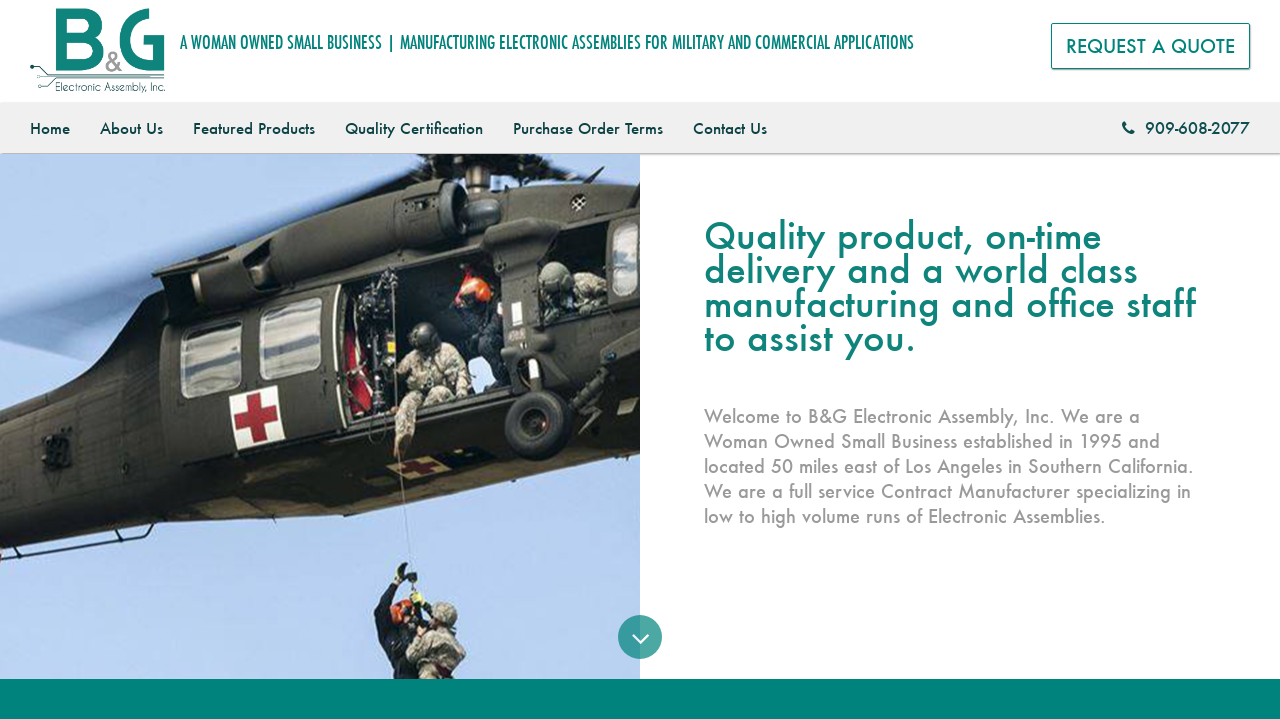

--- FILE ---
content_type: text/html
request_url: https://www.bgelectronic.com/
body_size: 12132
content:
<!DOCTYPE html>
<html lang="en">

<head>
    <meta charset="utf-8">
    <!-- Mobile Stuff -->
    <meta http-equiv="X-UA-Compatible" content="IE=edge">
    <meta name="viewport" content="width=device-width, initial-scale=1, maximum-scale=1.0, user-scalable=no">
    <meta name="msapplication-tap-highlight" content="no">
    <meta name="description" content="" />
    <link rel="apple-touch-icon" sizes="57x57" href="assets/images/favicon/apple-icon-57x57.png">
    <link rel="apple-touch-icon" sizes="60x60" href="assets/images/favicon/apple-icon-60x60.png">
    <link rel="apple-touch-icon" sizes="72x72" href="assets/images/favicon/apple-icon-72x72.png">
    <link rel="apple-touch-icon" sizes="76x76" href="assets/images/favicon/apple-icon-76x76.png">
    <link rel="apple-touch-icon" sizes="114x114" href="assets/images/favicon/apple-icon-114x114.png">
    <link rel="apple-touch-icon" sizes="120x120" href="assets/images/favicon/apple-icon-120x120.png">
    <link rel="apple-touch-icon" sizes="144x144" href="assets/images/favicon/apple-icon-144x144.png">
    <link rel="apple-touch-icon" sizes="152x152" href="assets/images/favicon/apple-icon-152x152.png">
    <link rel="apple-touch-icon" sizes="180x180" href="assets/images/favicon/apple-icon-180x180.png">
    <link rel="icon" type="image/png" sizes="192x192" href="assets/images/favicon/android-icon-192x192.png">
    <link rel="icon" type="image/png" sizes="32x32" href="assets/images/favicon/favicon-32x32.png">
    <link rel="icon" type="image/png" sizes="96x96" href="assets/images/favicon/favicon-96x96.png">
    <link rel="icon" type="image/png" sizes="16x16" href="assets/images/favicon/favicon-16x16.png">
    <link rel="manifest" href="assets/images/favicon/manifest.json">
    <meta name="msapplication-TileColor" content="#ffffff">
    <meta name="msapplication-TileImage" content="assets/images/favicon/ms-icon-144x144.png">
    <meta name="theme-color" content="#ffffff">
    <!-- SEO Meta Tags -->
    <meta name="subject" content="Electronic Assemblies">
    <meta name="author" content="B&G Electronic Assembly, Inc">
    <meta name="Classification" content="Electronic Assemblies">
    <meta name="Keywords" content="Electronic Assemblies">
    <meta name="Geography" content="">
    <meta name="Language" content="English(US)">
    <meta name="Copyright" content="B&G Electronic Assembly, Inc">
    <meta name="Publisher" content="B&G Electronic Assembly, Inc">
    <meta name="zipcode" content="">
    <meta name="city" content="Los Angeles">
    <meta name="country" content="USA">
    <!-- Bootstrap -->
    <link rel="stylesheet" type="text/css" href="assets/css/bootstrap/bootstrap.min.css">
    <!-- Font Awesome -->
    <link rel="stylesheet" type="text/css" href="assets/css/fontawesome/font-awesome.min.css">
    <!-- Animate -->
    <link rel="stylesheet" type="text/css" href="assets/css/animate/animate.css">
    <!-- Owl Carousel2 -->
    <link rel="stylesheet" type="text/css" href="assets/css/owlcarousel/owl.carousel.min.css">
    <link rel="stylesheet" type="text/css" href="assets/css/owlcarousel/owl.theme.default.min.css">
   	<!-- Fancy Box -->
    <link rel="stylesheet" type="text/css" href="assets/css/jquery-fancybox/jquery.fancybox.min.css" />	
    <!-- Main Stylesheet -->
    <link rel="stylesheet" type="text/css" href="assets/css/main/main.css?ver=0.0.2">
    <title>B&amp;G Electronic Assembly Products </title>
    <!-- Whatsapp Meta Tags -->
    <meta property="og:site_name" content="B&G Electronic Assembly, Inc">
    <meta property="og:title" content="Call B&G Electronic Assembly, Inc">
    <meta property="og:locale" content="en_US" />
    <meta property="og:type" content="website" />
    <meta property="og:description" content="A WOMAN OWNED SMALL BUSINESS | MANUFACTURING ELECTRONIC ASSEMBLIES FOR MILITARY AND COMMERCIAL APPLICATIONS" />
    <meta property="og:image" content="" />
    <meta name="twitter:card" content="B&G Electronic Assembly, Inc" />
    <meta name="twitter:description" content="A WOMAN OWNED SMALL BUSINESS | MANUFACTURING ELECTRONIC ASSEMBLIES FOR MILITARY AND COMMERCIAL APPLICATIONS" />
    <meta name="twitter:title" content="B&G Electronic Assembly, Inc" /> 
     
    <!-- Google Tag Manager -->
<script>(function(w,d,s,l,i){w[l]=w[l]||[];w[l].push({'gtm.start':
new Date().getTime(),event:'gtm.js'});var f=d.getElementsByTagName(s)[0],
j=d.createElement(s),dl=l!='dataLayer'?'&l='+l:'';j.async=true;j.src=
'https://www.googletagmanager.com/gtm.js?id='+i+dl;f.parentNode.insertBefore(j,f);
})(window,document,'script','dataLayer','GTM-N63DHQP');</script>
<!-- End Google Tag Manager -->
    </head>

<body>
    <!-- Google Tag Manager (noscript) -->
<noscript><iframe src="https://www.googletagmanager.com/ns.html?id=GTM-N63DHQP"
height="0" width="0" style="display:none;visibility:hidden"></iframe></noscript>
<!-- End Google Tag Manager (noscript) -->
    <header id="bg-head-con" class="container-fluid bg-head-con">
		<div class="header-offset"></div>
        <div class="nopadding col-xs-12">
            <div class="b-g-logo pull-left">
                <a class="bg-logo-wrp pull-left" href="index.html" title="B&amp;G Electronic Assembly, Inc"><img class="bg-logo img-responsive" src="assets/images/logo/bg_logo_green.png" alt="B&amp;G Electronic Assembly, Inc LOGO" /></a>
                <p class="pull-left nomargin">A WOMAN OWNED SMALL BUSINESS | MANUFACTURING ELECTRONIC ASSEMBLIES FOR MILITARY AND COMMERCIAL APPLICATIONS</p>
            </div>
            <div class="bg-hd-right pull-right"> <a class="text-uppercase pull-right bg-reqbtn bghead-reqbtn hidden-xs"  data-options="{'touch' : false}" data-fancybox="" data-src="#modal-1" href="javascript:;">Request a Quote</a>
                <button type="button" class="navbar-toggle collapsed" data-toggle="collapse" data-target="#navbarSupportedContent" aria-expanded="false" aria-controls="navbarSupportedContent"> <span class="sr-only">Toggle navigation</span> <span class="icon-bar"></span> <span class="icon-bar"></span> <span class="icon-bar"></span> </button>
            </div>
        </div>
        <nav id="navbarSupportedContent" class="header-nav collapse navbar-collapse top-navbar">
            <img src="assets/images/logo/B&G-Logo-icon-v2.png" class="sticky-nav-logo">
            <ul class="navbar-nav mr-auto">
                <li class="nav-item active"> <a data-sec="homesec" class="nav-link" href="javascript:void(0)">Home<span class="sr-only">(current)</span></a> </li>
                <li class="nav-item"> <a data-sec="abtsec" class="nav-link" href="javascript:void(0)">About Us</a> </li>
                 <li class="nav-item"> <a data-sec="products" class="nav-link" href="javascript:void(0)">Featured Products</a> </li>
               <li class="nav-item"> <a data-sec="quality" class="nav-link" href="javascript:void(0)">Quality Certification</a> </li>
               <li class="nav-item"> <a data-sec="purchase" class="nav-link" href="javascript:void(0)">Purchase Order Terms</a> </li>
               
                <li class="nav-item"> <a data-sec="contact" class="nav-link" href="javascript:void(0)">Contact Us</a> </li>
            </ul>
			
            <a class="text-uppercase pull-right bg-reqbtn bghead-reqbtn nav-bg-reqbtn hidden-sm hidden-xs" data-options="{'touch' : false}" data-fancybox="" data-src="#modal-1" href="javascript:;">Request a Quote</a>
			<a class="bg-phoneumber pull-right hidden-xs" href="tel:+19096082077"><i class="fa fa-phone"></i>909-608-2077</a>
        </nav>
    </header>
    <div class="container-fluid bg-main-content nopadding">
        <div id="homesec" class="margin_page home-section container-fluid hei100 nopadding">
            <div class="home-section-top pos-rel hei100 nopadding">
                <div class="home-top-inner owl-carousel owl-theme">
                    <div class="item hei100 wid100 nopadding">
                        <div class="col-xs-12 col-sm-12 col-md-6 col-lg-6 box-sec-right col-lgmd-right">
                            <div class="box-sec-right-inner">
                                <h2>Quality product, on-time delivery and a world class manufacturing and office staff to assist you.</h2>
                                <p>Welcome to B&amp;G Electronic Assembly, Inc. We are a Woman Owned Small Business established in 1995 and located 50 miles east of Los Angeles in Southern California. We are a full service Contract Manufacturer specializing in low to high volume runs of Electronic Assemblies.</p>
                            </div>
                        </div>
                        <div class="col-xs-12 col-sm-12 col-md-6 col-lg-6 box-sec-left aero hei100 nopadding pos-rel"> <span class="pos-abs-full-hgt" style="background:url('assets/images/background/quality_product_left_image.png') no-repeat center center;"></span> </div>
                    </div>
<!--
                    <div class="item hei100 wid100 nopadding">
                        <div class="col-xs-12 col-sm-12 col-md-6 col-lg-6 box-sec-right col-lgmd-right">
                            <div class="box-sec-right-inner">
                                <h2>Quality product, on-time delivery and a world class manufacturing and office staff to assist you.</h2>
                                <p>Welcome to B&amp;G Electronic Assembly, Inc. We are a Woman Owned Small Business established in 1995 and located 50 miles east of Los Angeles in Southern California. We are a full service Contract Manufacturer specializing in low to high volume runs of Electronic Assemblies.</p>
                            </div>
                        </div>
                        <div class="col-xs-12 col-sm-12 col-md-6 col-lg-6 box-sec-left hei100 nopadding"> <span class="pos-abs-full-hgt" style="background:url('assets/images/background/quality_product_left_image.png') no-repeat center center;"></span> </div>
                    </div>
-->
                </div> <span class="scrl-down"><i class="fa fa-angle-down" aria-hidden="true"></i></span> </div>
            <div class="homes-section-btm nopadding container-fluid">
                <div class="testmon-inner container-fluid">
                    <p class="text-center testm-sum">“B&G Electronic Assembly has always been a reliable supplier for our aerospace program. I give the B&G team 5 stars for quality, on-time delivery and customer satisfaction.”</p>
                    <p class="text-center testm-author">Quality Assurance Manager, Major Aerospace Manufacturer</p>
                    
                </div>
            </div>
        </div>
        <div id="abtsec" class="abt-sec-menu abt-section container-fluid hei100 nopadding reveal">
            <div class="abt-section-top pos-rel hei100 nopadding wid100 disptab">
                <div class="col-xs-12 col-sm-12 col-md-6 col-lg-6 box-sec-right">
                    <div class="box-sec-right-inner">
                        <h2 class="pos-rel">About Us</h2>
                        <p>B&G Electronic Assembly, Inc. is a manufacturer of custom cable and harness assemblies, electronic assemblies, and mechanical assemblies for custom electronic applications. We are AS9100 certified with ISO9001 by NSF-ISR. All our production operators are trained to the current IPC J-STD-001, IPC-A-610 and IPC-WHMA-A-620 standards.</p>
                        <p>Our focus on continuous improvement and close customer relationships have enabled BG Electronic Assembly to become a major manufacturer of a variety of custom electronic assemblies for both commercial and military applications. We are registered with the Office of Defense Trade Controls Compliance (DTCC) and are both ITAR and EAR compliant.</p> <a class="text-uppercase pull-left bg-reqbtn fnt-white-clr"  data-options="{'touch' : false}" data-fancybox="" data-src="#modal-1" href="javascript:;">Request a Quote</a> <a class="text-uppercase pull-left talktosales" href="tel:+19096082077">Talk to Sales<i class="fa fa-angle-right" aria-hidden="true"></i>
</a> </div>
                </div>
                <div class="col-xs-12 col-sm-12 col-md-6 col-lg-6 box-sec-left hei100 aero nopadding disptab"> <span class="pos-abs-full-hgt" style="background:url('assets/images/background/about_b_and_g_image.png') no-repeat center center;"></span> </div>
            </div>
        </div>
        <!-- <div id="featured-cust" class="featured-sec-menu fetured-customers container-fluid nopadding reveal1">
            <h2 class="pos-rel text-center">Featured Customers</h2>
            <div id="ftrd-custom" class="fetured-customers-inner owl-carousel owl-theme">
                <div class="item">
                    <div class="brand-logo"> <img class="text-center center-block img-responsive" src="assets/images/logo/boeing_logo.png" alt="boeing_logo"> </div>
                    <div class="brand-desc">
                        <p>A customer since 2007, Boeing installs B&G Electronic Assembly custom and molded cable and harness assemblies in the cockpit environment for the C-17 and other programs at their Long Beach and Huntington Beach sites.</p>
                    </div>
                </div>
                <div class="item">
                    <div class="brand-logo"> <img class="text-center center-block img-responsive" src="assets/images/logo/jpl_logo.png" alt="jpl_logo"> </div>
                    <div class="brand-desc">
                        
						<p>A customer since 2014, NASA's Jet Propulsion Laboratory (JPL) is managed by Caltech in Pasadena. JPL relies on B&G Electronic Assembly to manufacture all types of custom electronic assemblies for its robotic space and Earth science missions. </p>
                    </div>
                </div>
                <div class="item">
                    <div class="brand-logo"> <img class="text-center center-block img-responsive" src="assets/images/logo/raytheon_logo.png" alt="raytheon_logo"> </div>
                    <div class="brand-desc">
                        <p>Customers since 2000, the Space and Airborne Systems, Intelligence Information and Services and Missile Systems divisions of the Raytheon Company trust B&G with box builds and custom electronic, cable, harness and PCB assemblies.</p>
                    </div>
                </div>
				                <div class="item">
                    <div class="brand-logo"> <img class="text-center center-block img-responsive" src="assets/images/logo/grumman_logo.png" alt="grumman_logo"> </div>
                    <div class="brand-desc">
                        <p>A customer since 2003, Northrop Grumman Corporation installs B&G Electronic Assembly cable and harness assemblies at their West Coast divisions in Redondo Beach and El Segundo as well as their Florida division in Melbourne.</p>
                    </div>
                </div>
				                <div class="item">
                    <div class="brand-logo"> <img class="text-center center-block img-responsive" src="assets/images/logo/utc_aerospace_logo.png" alt="utc_aerospace_logo"> </div>
                    <div class="brand-desc">
                        <p>A customer since 2000, the Hoist and Winch division of United Technologies Corporation in Brea installs custom B&G electronic, cable, harness and cord assemblies on the Bell, Airbus, Leonardo and Sikorsky helicopters.</p>
                    </div>
                </div>
                <div class="item">
                    <div class="brand-logo"> <img class="text-center center-block img-responsive" src="assets/images/logo/moog.jpg" alt="moog_logo"> </div>
                    <div class="brand-desc">
                        <p>A customer since 2000, MOOG Space and Defense Group trusts B&G to manufacture prototype electronics and cable systems. Moog designs, manufactures, and integrates precision control components and systems for the defense industry.</p>
                    </div>
                </div>
                <div class="item">
                    <div class="brand-logo"> <img class="text-center center-block img-responsive" src="assets/images/logo/advanced_armour_logo.png" alt="armour_logo"> </div>
                    <div class="brand-desc">
						<p>A customer since 2001, TenCate Advanced Armor provide OEMs and end-users with a wide range of protection solutions for helicopters cockpits. B&G supplies TenCate with EMI cable assemblies for increased survivability. </p>
                    </div>
                </div>

            </div>
        </div> -->
        
        <div id="products" class="easembly-prdts container-fluid hei100 reveal2">
<div class="easembly-prdts-cnt col-xs-12 nopadding">
	<h2 class="text-center">Featured Products<span class="brder-btm"></span></h2>
	<p>B&G Electronic manufactures a wide range of electronic assemblies, custom cable and wire harness assemblies, coil cord assemblies, coax assemblies, flat ribbon assemblies, flight hardware, electrical jumper leads, military and aerospace assemblies, molded electronic assemblies, multi-conductor assemblies, panel assemblies, PCB assemblies and power distribution boxes. All our builds are custom per our customers’ requirements and specifications.</p>
</div>		
	<ul class="thumb-container col-xs-12 nopadding loadMore">
		
	
        <li class="col-lg-4 col-md-4 col-sm-6 col-xs-12 item bggrid active">
    
<div class="container_2 pos-rel">
    <div class="circuitassemblies owl-carousel owl-theme">
        
  <div class="item"><img class="img-responsive" src="assets/images/assemblytiles/electronic_assemblies/Relay_Electronic_Assembly-2_view.png" class="image_2" alt="electronic_assemblies" /></div>
  <div class="item"><img class="img-responsive" src="assets/images/assemblytiles/electronic_assemblies/Custom_Molded_Electronic_Assembly.png" class="image_2" alt="electronic_assemblies" /></div>
  <div class="item"><img class="img-responsive" src="assets/images/assemblytiles/electronic_assemblies/Electronic_Assembly.png" class="image_2" alt="electronic_assemblies" /></div>
  <div class="item"><img class="img-responsive" src="assets/images/assemblytiles/electronic_assemblies/Electronic_Harness_Assembly_(2).png" class="image_2" alt="electronic_assemblies" /></div>
  <div class="item"><img class="img-responsive" src="assets/images/assemblytiles/electronic_assemblies/Product_pictures_025.png" class="image_2" alt="electronic_assemblies" /></div>
  <div class="item"><img class="img-responsive" src="assets/images/assemblytiles/electronic_assemblies/Relay_Electronic_Assembly.png" class="image_2" alt="electronic_assemblies" /></div>
        
        
     </div>    
	<span class="pos-abs-full-hgt"><span class="pos-rel">Electronic Assemblies</span></span>	
  <div class="overlay_2">
	  <span class="back-overlay-thumb-con"><span class="back-overlay-thumb"></span></span>
    <div class="text_2">
<!--      <p>Lorem ipsum dolor sit amet, consectetur adipiscing elit. Aenean commodo dignissi</p>-->
	<a class="talktosalethumb" href="tel:+19096082077">Talk to Sales<i class="fa fa-angle-right" aria-hidden="true"></i></a>
        <a class="text-uppercase bg-reqbtn bg-reqbtn-thumb fnt-white-clr" data-req="Electronic Assemblies"  data-options="{'touch' : false}" data-fancybox="" data-src="#modal-1" href="javascript:;">Request a Quote</a>
      </div>
  </div>
</div>
        </li>	
        
        
        
        <li class="col-lg-4 col-md-4 col-sm-6 col-xs-12 item bggrid active">
    
<div class="container_2 pos-rel">
    <div class="circuitassemblies owl-carousel owl-theme">
  <div class="item"><img class="img-responsive" src="assets/images/assemblytiles/circuit_board_assemnblies/Circuit_Board_Assembly.png" class="image_2" alt="Cable Assemblies" /></div>
  <div class="item"><img class="img-responsive" src="assets/images/assemblytiles/circuit_board_assemnblies/circuit_board_slide.png" class="image_2" alt="Cable Assemblies" /></div>
  <div class="item"><img class="img-responsive" src="assets/images/assemblytiles/circuit_board_assemnblies/circuit_board_sub_assembly_1.png" class="image_2" alt="Cable Assemblies" /></div>
  <div class="item"><img class="img-responsive" src="assets/images/assemblytiles/circuit_board_assemnblies/circuit_board_sub_assembly_2.png" class="image_2" alt="Cable Assemblies" /></div>
  <div class="item"><img class="img-responsive" src="assets/images/assemblytiles/circuit_board_assemnblies/military_pcb_board.png" class="image_2" alt="Cable Assemblies" /></div>
     </div>    
	<span class="pos-abs-full-hgt"><span class="pos-rel">Circuit Board Assemblies</span></span>	
  <div class="overlay_2">
	  <span class="back-overlay-thumb-con"><span class="back-overlay-thumb"></span></span>
    <div class="text_2">
<!--      <p>Lorem ipsum dolor sit amet, consectetur adipiscing elit. Aenean commodo dignissi</p>-->
	<a class="talktosalethumb" href="tel:+19096082077">Talk to Sales<i class="fa fa-angle-right" aria-hidden="true"></i></a>
        <a class="text-uppercase bg-reqbtn bg-reqbtn-thumb fnt-white-clr" data-req="Circuit Board Assemblies"  data-options="{'touch' : false}" data-fancybox="" data-src="#modal-1" href="javascript:;">Request a Quote</a>
      </div>
  </div>
</div>
        </li>	
        
	<li class="col-lg-4 col-md-4 col-sm-6 col-xs-12 item bggrid active">
    
<div class="container_2 pos-rel">
    <div class="circuitassemblies owl-carousel owl-theme">
  <div class="item"><img class="img-responsive" src="assets/images/assemblytiles/custom_molded_assemblies/BNC_Assembly.png" class="image_2" alt="Cable Assemblies" /></div>
  <div class="item"><img class="img-responsive" src="assets/images/assemblytiles/custom_molded_assemblies/Molded_Harness_Assembly.png" class="image_2" alt="Cable Assemblies" /></div>
        
        <div class="item"><img class="img-responsive" src="assets/images/assemblytiles/custom_molded_assemblies/Custom_Molded_Connector_End_Types.png" class="image_2" alt="Cable Assemblies" /></div>
        
        
        <div class="item"><img class="img-responsive" src="assets/images/assemblytiles/custom_molded_assemblies/Custom_Molded_Connector_Ends.png" class="image_2" alt="Cable Assemblies" /></div>
        
        
        
        <div class="item"><img class="img-responsive" src="assets/images/assemblytiles/custom_molded_assemblies/Custom_Molded_Miliary_Connector_Ends.png" class="image_2" alt="Cable Assemblies" /></div>
        
        
        
        <div class="item"><img class="img-responsive" src="assets/images/assemblytiles/custom_molded_assemblies/IMG_8878.png" class="image_2" alt="Cable Assemblies" /></div>
        
        
        
        <div class="item"><img class="img-responsive" src="assets/images/assemblytiles/custom_molded_assemblies/Misc_filler_Pic.png" class="image_2" alt="Cable Assemblies" /></div>
        
        
        
        
        
        
     </div>    
	<span class="pos-abs-full-hgt"><span class="pos-rel">Custom Molded Assemblies</span></span>	
  <div class="overlay_2">
	  <span class="back-overlay-thumb-con"><span class="back-overlay-thumb"></span></span>
    <div class="text_2">
<!--      <p>Lorem ipsum dolor sit amet, consectetur adipiscing elit. Aenean commodo dignissi</p>-->
	<a class="talktosalethumb" href="tel:+19096082077">Talk to Sales<i class="fa fa-angle-right" aria-hidden="true"></i></a>
        <a class="text-uppercase bg-reqbtn bg-reqbtn-thumb fnt-white-clr" data-req="Custom Molded Assemblies"  data-options="{'touch' : false}" data-fancybox="" data-src="#modal-1" href="javascript:;">Request a Quote</a>
      </div>
  </div>
</div>
        </li>
        
        <li class="col-lg-4 col-md-4 col-sm-6 col-xs-12 item bggrid active">
    
<div class="container_2 pos-rel">
    <div class="cableassemblies owl-carousel owl-theme">
  
        <div class="item"><img class="img-responsive" src="assets/images/assemblytiles/electronic_assemblies/Box_Build.png" class="image_2" alt="electronic_assemblies" /></div>
        
        <div class="item"><img class="img-responsive" src="assets/images/assemblytiles/electronic_assemblies/Power_Box_Build.png" class="image_2" alt="electronic_assemblies" /></div>
        
        
        
    </div>    
	<span class="pos-abs-full-hgt"><span class="pos-rel">Distribution and Power Electrical Boxes</span></span>	
  <div class="overlay_2">
	  <span class="back-overlay-thumb-con"><span class="back-overlay-thumb"></span></span>
    <div class="text_2">
<!--      <p>Lorem ipsum dolor sit amet, consectetur adipiscing elit. Aenean commodo dignissi</p>-->
	<a class="talktosalethumb" href="tel:+19096082077">Talk to Sales<i class="fa fa-angle-right" aria-hidden="true"></i></a>
        <a class="text-uppercase bg-reqbtn bg-reqbtn-thumb fnt-white-clr" data-req="Distribution and Power Electrical Boxes"  data-options="{'touch' : false}" data-fancybox="" data-src="#modal-1" href="javascript:;">Request a Quote</a>
      </div>
  </div>
</div>
        </li>
	
        <li class="col-lg-4 col-md-4 col-sm-6 col-xs-12 item bggrid active">
    
<div class="container_2 pos-rel">
    <div class="circuitassemblies owl-carousel owl-theme">
  <div class="item"><img class="img-responsive" src="assets/images/assemblytiles/harness_assemblies/Electronic_Harness_Assembly.png" class="image_2" alt="harness_assemblies" /></div>
<div class="item"><img class="img-responsive" src="assets/images/assemblytiles/harness_assemblies/C17_program_Boeing_.png" class="image_2" alt="harness_assemblies" /></div>
<div class="item"><img class="img-responsive" src="assets/images/assemblytiles/harness_assemblies/Electronic_Harness-Assembly_with_Circuit_Board.png" class="image_2" alt="harness_assemblies" /></div>
<div class="item"><img class="img-responsive" src="assets/images/assemblytiles/harness_assemblies/Harness_Assembly_with_Custom_Molded_ends.png" class="image_2" alt="harness_assemblies" /></div>
<div class="item"><img class="img-responsive" src="assets/images/assemblytiles/harness_assemblies/Military_Harness.png" class="image_2" alt="harness_assemblies" /></div>
<div class="item"><img class="img-responsive" src="assets/images/assemblytiles/harness_assemblies/Product_pictures_019.png" class="image_2" alt="harness_assemblies" /></div>
        <div class="item"><img class="img-responsive" src="assets/images/assemblytiles/cableassemblies/Ground_Strap_Assembly.png" class="image_2" alt="Cable Assemblies" /></div>
  <div class="item"><img class="img-responsive" src="assets/images/assemblytiles/cableassemblies/audio_jack-Assembly.png" class="image_2" alt="Cable Assemblies" /></div>
  <div class="item"><img class="img-responsive" src="assets/images/assemblytiles/cableassemblies/CABLE-ASSY_DETECTOR_TFU_(W3).png" class="image_2" alt="Cable Assemblies" /></div>
  <div class="item"><img class="img-responsive" src="assets/images/assemblytiles/cableassemblies/Military_LED_LIGHT_ASSY.png" class="image_2" alt="Cable Assemblies" /></div>
  <div class="item"><img class="img-responsive" src="assets/images/assemblytiles/cableassemblies/web_Custom-Military_Cable_Assembly.png" class="image_2" alt="Cable Assemblies" /></div>
  <div class="item"><img class="img-responsive" src="assets/images/assemblytiles/cableassemblies/Wire_Assembly.png" class="image_2" alt="Cable Assemblies" /></div>
     </div>    
	<span class="pos-abs-full-hgt"><span class="pos-rel">Cable and Harness Assemblies</span></span>	
  <div class="overlay_2">
	  <span class="back-overlay-thumb-con"><span class="back-overlay-thumb"></span></span>
    <div class="text_2">      
<!--      <p>Lorem ipsum dolor sit amet, consectetur adipiscing elit. Aenean commodo dignissi</p>-->
	<a class="talktosalethumb" href="tel:+19096082077">Talk to Sales<i class="fa fa-angle-right" aria-hidden="true"></i></a>
        <a class="text-uppercase bg-reqbtn bg-reqbtn-thumb fnt-white-clr" data-req="Cable and Harness Assemblies"  data-options="{'touch' : false}" data-fancybox="" data-src="#modal-1" href="javascript:;">Request a Quote</a>
      </div>
  </div>
</div>
        </li>	        
	       <li class="col-lg-4 col-md-4 col-sm-6 col-xs-12 item bggrid active">
    
<div class="container_2 pos-rel">
    <div class="circuitassemblies owl-carousel owl-theme">
  <div class="item"><img class="img-responsive" src="assets/images/assemblytiles/moldedcoilcordassemblies/Coil_Cord-Assembly_with_Custom_Molded_Connector_ends.png" class="image_2" alt="moldedcoilcordassemblies" /></div>
        <div class="item"><img class="img-responsive" src="assets/images/assemblytiles/moldedcoilcordassemblies/Coil_Cord_Assembly_with_Custom_Molded_Connector_and_bracket.png" class="image_2" alt="moldedcoilcordassemblies" /></div>

     </div>    
	<span class="pos-abs-full-hgt"><span class="pos-rel">Molded Coil Cord Assemblies</span></span>	
  <div class="overlay_2">
	   <span class="back-overlay-thumb-con"><span class="back-overlay-thumb"></span></span>
    <div class="text_2">
     
<!--      <p>Lorem ipsum dolor sit amet, consectetur adipiscing elit. Aenean commodo dignissi</p>-->
	<a class="talktosalethumb" href="tel:+19096082077">Talk to Sales<i class="fa fa-angle-right" aria-hidden="true"></i></a>
        <a class="text-uppercase bg-reqbtn bg-reqbtn-thumb fnt-white-clr" data-req="Molded Coil Cord Assemblies"  data-options="{'touch' : false}" data-fancybox="" data-src="#modal-1" href="javascript:;">Request a Quote</a>
      </div>
  </div>
</div>
        </li>	        
	
		
     
			</ul>
			<!--<span class="scrl-downasemb"><i class="fa fa-angle-down" aria-hidden="true"></i></span>	-->
</div>	

       
        <!--<div id="services" class="easervices-menu abt-section container-fluid hei100 nopadding easervices reveal3">
            <div class="abt-section-top pos-rel hei100 nopadding wid100 disptab">
                <div class="col-xs-12 col-sm-12 col-md-6 col-lg-7 col-lgmd-right box-sec-right">
                    <div class="box-sec-right-inner">
                        <h2 class="pos-rel">Electronic Assembly Services</h2>
                        <p>B&G Electronic Assembly offers design and engineering services for your custom applications such as turnkey prototypes and cable configurations.</p>
                        <div id="accordion" class="panel-group">
                            <div class="panel panel-default">
                                <div class="panel-heading" data-toggle="collapse" data-parent="#accordion" href="#collapseOne">
                                    <h4 class="bg-panel-title">
                <a class="pos-rel" href="">Connector Termination</a>
            </h4> </div>
                                <div id="collapseOne" class="panel-collapse collapse">
                                    <div class="panel-body">
                                        <p>avs</p>
                                    </div>
                                </div>
                                <div class="panel-heading" data-toggle="collapse" data-parent="#accordion" href="#collapseTwo">
                                    <h4 class="bg-panel-title">
                <a class="pos-rel" href="">Custom Molding</a>
            </h4> </div>
                                <div id="collapseTwo" class="panel-collapse collapse">
                                    <div class="panel-body">
                                        <p>avs</p>
                                    </div>
                                </div>
                                <div class="panel-heading" data-toggle="collapse" data-parent="#accordion" href="#collapseThr">
                                    <h4 class="bg-panel-title">
                <a class="pos-rel" href="">Video Scope Testing</a>
            </h4> </div>
                                <div id="collapseThr" class="panel-collapse collapse">
                                    <div class="panel-body">
                                        <p>avs</p>
                                    </div>
                                </div>
                                <div class="panel-heading" data-toggle="collapse" data-parent="#accordion" href="#collapseFour">
                                    <h4 class="bg-panel-title">
                <a class="pos-rel" href="">DWV Testing</a>
            </h4> </div>
                                <div id="collapseFour" class="panel-collapse collapse">
                                    <div class="panel-body">
                                        <p>avs</p>
                                    </div>
                                </div>
                                <div class="panel-heading" data-toggle="collapse" data-parent="#accordion" href="#collapseFive">
                                    <h4 class="bg-panel-title">
                <a class="pos-rel" href="">Cable IR Testing</a>
            </h4> </div>
                                <div id="collapseFive" class="panel-collapse collapse">
                                    <div class="panel-body">
                                        <p>avs</p>
                                    </div>
                                </div>
                                <div class="panel-heading" data-toggle="collapse" data-parent="#accordion" href="#collapseSix">
                                    <h4 class="bg-panel-title">
                <a class="pos-rel" href="">Inspection Scope Testing</a>
            </h4> </div>
                                <div id="collapseSix" class="panel-collapse collapse">
                                    <div class="panel-body">
                                        <p>avs</p>
                                    </div>
                                </div>
                            </div>
                        </div>
                    </div>
                </div>
                <div class="col-xs-12 col-sm-12 col-md-6 col-lg-5 box-sec-left hei100 nopadding disptab"> <span class="pos-abs-full-hgt" style="background:url('assets/images/background/electronic_assembly_service_image.png') no-repeat bottom center;background-size:cover;"></span> </div>
            </div>
        </div>-->
        
        <style>
            .quality-certification-section {
    background: #F4F4F4;
}

.quality-certification-section h2, .purchase-order-section h2 {
 width: fit-content; margin: 0 auto; padding-top: 30px;
}

.quality-certification-section h2::after, .purchase-order-section h2::after{
border-bottom: 2px solid #959595;
    position: absolute;
    bottom: 20px;
    content: "";
    width: 90px;
    height: 5px;
    left: 0;
    text-align: center;

    margin: 0 auto;
}

.img-holder {
    max-width: 50%;
    margin: 0 auto;
    padding: 0px 30px 50px 30px;
    text-align: center;
}

.purchase-order-section, .abt-section{
    
    background: #D9E7E6;
}

.pdf-container {
            width: 100%;
            max-width: 800px; /* Set maximum width as per your requirement */
            margin: 0 auto; /* Center the container horizontally */
        }
        .pdf-embed {
            width: 100%;
            height: 600px; /* Default height */
        }
        
        .clickbtn{margin: 30px  auto 0; display: inline-block;}
        @media only screen and (min-width: 1921px){
.home-top-inner .box-sec-left.aero {
    min-height: 580px;
}
            
            .abt-section-top .disptab {
    display: block;
    min-height: 670px;
}
            
        }

  @media screen and (max-width: 991px){
.img-holder {
    max-width: 100%; 
}
  }          
        </style>
        
        <div class="quality-certification-section container-fluid nopadding reveal3" id="quality">
            <div class="easembly-prdts-cnt col-xs-12 nopadding">
            	<h2 class="pos-rel text-center">Quality Certification</h2>
            </div>
            <div class="img-holder">
            <img src="assets/images/certificate-of-registration.jpg" alt="certificate" title="Certificate of Registration" class="img-responsive" />
               </div>
            
        </div>
        
        
              <div class="purchase-order-section container-fluid nopadding reveal3" id="purchase">
            <div class="easembly-prdts-cnt col-xs-12 nopadding">
            	<h2 class="pos-rel text-center">Purchase Order Terms</h2>
            </div>
            <div class="img-holder">
<a href="assets/images/purchase-orderterms.pdf" target="_blank">
           <img src="assets/images/purchase-orderterms.jpg" alt="purchase order" title="Purchase Order Terms" class="img-responsive" />
</a>

<a class="text-uppercase clickbtn bg-reqbtn fnt-white-clr" href="assets/images/purchase-orderterms.pdf" target="_blank">Click to View</a>
               </div>
            
        </div>
        
        
        
        
        <div id="contact" class="contact-section container-fluid nopadding reveal4">
            <div class="easembly-prdts-cnt col-xs-12 nopadding">
	<h2 class="pos-rel text-center">Contact Us  </h2>
	<div class="container"><p>Send us your inquiry and a member of the B&G team will get back to you within 48 hours. Call  909-608-2077 to speak with us<span class="hidden-xs"> now</span>. </p></div>
</div>	
            <div id="contact-form" class="contact-form">
                <div class="container-fluid bandg-frm-sec">
                    <div class="container">
                        
                        <form class="form-horizontal" id="main_form" enctype="multipart/form-data" name="main_form" method="post" action="">
                            <fieldset>
                                <div class="form-group has-feedback textype col-md-4 col-sm-6 col-xs-12 nla-c-txt nla-c-txt-odd">
                                    <div class="col-md-12">
                                        <input id="mffirstname" name="firstname" class="form-control input-md" placeholder="First Name" type="text" required=""> <span class="glyphicon form-control-feedback" id="mffirstname1"></span> </div>
                                </div>
                                <div class="form-group has-feedback textype col-md-4 col-sm-6 col-xs-12 nla-c-txt nla-cmid-txt nla-c-txt-even">
                                    <div class="col-md-12">
                                        <input id="mflastname" name="lastname" class="form-control input-md" placeholder="Last Name" type="text" required=""> <span class="glyphicon form-control-feedback" id="mflastname1"></span> </div>
                                </div>
                                <div class="form-group has-feedback textype col-md-4 col-sm-6 col-xs-12 nla-c-txt nla-c-txt-odd">
                                    <div class="col-md-12">
                                        <input id="company" name="companyname" class="form-control input-md" placeholder="Company Name" type="text" required=""> <span class="glyphicon form-control-feedback" id="company1"></span> </div>
                                </div>
                                <div class="form-group has-feedback textype col-md-4 col-sm-6 col-xs-12 nla-c-txt nla-c-txt-even">
                                    <div class="col-md-12">
                                        <input id="jobtitle" name="jobtitle" class="form-control input-md" placeholder="Job Title" type="text"> <span class="glyphicon form-control-feedback" id="jobtitle1"></span> </div>
                                </div>
                                <div class="form-group has-feedback textype col-md-4 col-sm-6 col-xs-12 nla-c-txt nla-cmid-txt nla-c-txt-odd">
                                    <div class="col-md-12">
                                        <input id="workemail" name="email" class="form-control input-md" placeholder="Work Email" type="email" required=""> <span class="glyphicon form-control-feedback" id="workemail1"></span> </div>
                                </div>
                                <div class="form-group has-feedback textype col-md-4 col-sm-6 col-xs-12 nla-c-txt nla-c-txt-even">
                                    <div class="col-md-12">
                                        <input id="mfphone" name="phone" class="form-control input-md" placeholder="Phone Number" type="text" required=""> <span class="glyphicon form-control-feedback" id="mfphone1"></span> </div>
                                </div>
                                <div class="form-group has-feedback textype col-md-4 col-sm-12 col-xs-12 nla-c-txt nla-cments-txt">
                                    <div class="col-md-12">
                                        <input id="comments" name="comments" class="form-control input-md" placeholder="Comments" type="text"> <span class="glyphicon form-control-feedback" id="comments1"></span>
                         
                                    </div>
                                </div>
                                <div class="form-group has-feedback textype col-md-4 col-sm-6 col-xs-12 nla-c-txt nla-cmid-txt">
                                <div class="col-md-12">
                                        <div id="RecaptchaField" class="g-recaptcha" data-formval="0" data-formsta="unset" data-sitekey="6Le9954UAAAAAEXfvenVnvDbIaST8De6NfiK4tZk" data-callback="recaptchaCallback"></div>
                                        <input type="hidden" class="recpatchafield hiddenRecaptcha" name="hiddenRecaptcha" id="hiddenRecaptcha">
                                        <span class="glyphicon form-control-feedback glyph-recaptcha" id="hiddenRecaptcha1"></span>
                                     </div>
                                    </div>
                                <div class="form-group col-md-4 col-sm-12 col-xs-12 nla-c-txt">
                                    <div class="col-md-12 s-but">
                                        <input type="submit" id="submbutton" name="submitter" class="btn btn-primary" value="SUBMIT"> </div>
                                </div>
                            </fieldset>
                        </form>
                    </div>
                </div>
            </div>
        </div>
        <div class="contact-section container-fluid nopadding">
            <iframe src="https://www.google.com/maps/embed?pb=!1m14!1m8!1m3!1d502716.5817327253!2d-117.76505952406323!3d34.13103440427031!3m2!1i1024!2i768!4f13.1!3m3!1m2!1s0x0%3A0x5699000ab3931b3a!2sB+%26+G+Electronic+Assembly+Inc!5e0!3m2!1sen!2sin!4v1523601925956" height="500" frameborder="0" style="border:0; width:100%;" allowfullscreen></iframe>
        </div>
    </div>
    
    <footer class="container-fluid footer-section">
      <div class="col-xs-12 col-sm-8 text-center mid-con">
       <div class="col-xs-12 col-sm-6 text-center pull-right">
           
           <div class="col-xs-12 ftr-logo">
                    <img class="img-responsive center-block" src="assets/images/logo/bg_logo_green.png" alt="B&G Electronic Assembly Logo">
                </div>
                <div>
                <p class="gld-txt nomargin">
<a href="mailto:sales@bgelectronic.com" title="Mail to sales@bgelectronic.com" data-wpel-link="internal"><i class="fa fa-envelope-o footer_circle_icon" aria-hidden="true"></i><span class="hidden-xs hidden-sm" >&nbsp;&nbsp;sales@bgelectronic.com</span></a>&nbsp;&nbsp;&nbsp;&nbsp;

<a href="tel:+19096082077"  target="_blank" data-wpel-link="external" rel="external  noopener noreferrer"><i class="fa fa-phone footer_circle_icon" aria-hidden="true"></i><span  class="hidden-xs hidden-sm" >&nbsp;&nbsp;909 608 2077</span>
</a>&nbsp;&nbsp;&nbsp;&nbsp;

<a href="https://www.linkedin.com/company/b-&-g-electronic-assembly-inc./" class="hidden-lg hidden-md"  target="_blank" data-wpel-link="external" rel="external  noopener noreferrer"><i class="fa fa-linkedin footer_circle_icon" aria-hidden="true"></i>
</a></p>
                </div>
       </div>
        <div class="col-sm-6 col-xs-12 text-left pull-left left-con">
            <div class="col-left-cpy">
                <p class="nomargin">
                <span>Copyright &copy; <span id="copyyear"><script>document.write(new Date().getFullYear());</script></span> B&G Electronic Assembly, Inc.</span>
                </p>
                <p class="gld-txt nomargin"><a class="gld-txt hidden-xs" href="javascript:void(0);" title="Privacy Policy of B&G Electronic Assembly" data-wpel-link="internal">Privacy Policy</a><span class="hidden-xs">&nbsp;&nbsp;|&nbsp;&nbsp;</span><a href="https://www.industrybay.us/" target="_blank" data-wpel-link="external" rel="external  noopener noreferrer">Powered by INDUSTRYBay</a> </p>
          
            </div>
            
        </div>
        </div>
        <div class="col-xs-12 col-sm-4 text-center hidden-xs right-con"> <div class="col-xs-12 ftr-logo">
                    <a href="https://www.linkedin.com/company/b-&-g-electronic-assembly-inc./"><img class="img-responsive pull-right" src="assets/images/logo/linked-in.png" alt="B&G Electronic Assembly LinkedIn"></a>
                </div></div>	
    </footer>
    <div class="container-fluid bandg-cnt-form nopadding pos-abs-full-hgt fcy-cnt" id="modal-1" style="display:none;">
		<span class="pos-abs-full-hgt bl-opa"></span>
<div class="container-fluid pos-rel heighthunper nopadding">

	<div class="logo container frm-logo text-center pos-rel">
<a href="javascript:void(0)" data-wpel-link="internal">
<img class="img-responsive center-block" src="assets/images/logo/bg_logo_white.png" alt="B&amp;G Electronic Assembly, Inc LOGO" />	
</a>
	<div class="bandg-frm-con center-block nopadding">
	
		<form id="bandg-contact" class="bandg-contact" name="bandg-contact" method="post" action="" enctype="multipart/form-data">
				<span class="legend text-center fnt-white-clr text-uppercase">REQUEST A QUOTE - <span class="hidden-xs">COMPLETE THE FORM BELOW</span><span class="hidden-lg hidden-md hidden-sm">SUBMIT THE FORM BELOW</span></span>
		<fieldset>
            <label class="quotereq fnt-white-clr"><span class="text-uppercase">Quote Requesed for : </span></label>
            <input class="quotereqinp" type="hidden" name="quote_req" value="">
<!-- Text input-->
<div class="form-group col-sm-6 col-xs-12"> 
  <div class="col-md-12 nopadding">
  <input id="rqfirstname" name="rqfirstname" placeholder="First Name" class="form-control input-md" required="" type="text">
    <span class="glyphicon form-control-feedback" id=rqfirstname1></span>
  </div>
</div>

<!-- Text input-->
<div class="form-group col-sm-6 col-xs-12">
  <div class="col-md-12 nopadding">
  <input id="rqcname" name="rqcname" placeholder="Company Name" class="form-control input-md" required="" type="text">
	  <span class="glyphicon form-control-feedback" id=rqcname1></span>
  </div>
</div>			
			
<!-- Text input-->
<div class="form-group col-sm-6 col-xs-12">
  <div class="col-md-12 nopadding">
  <input id="rqlastname" name="rqlastname" placeholder="Last Name" class="form-control input-md" required="" type="text">
    <span class="glyphicon form-control-feedback" id=rqlastname1></span>
  </div>
</div>

<!-- Text input-->
<div class="form-group col-sm-6 col-xs-12"> 
  <div class="col-md-12 nopadding">
  <input id="rqctitle" name="rqctitle" placeholder="Title" class="form-control input-md" required="" type="text">
    <span class="glyphicon form-control-feedback" id=rqctitle1></span>
  </div>
</div>
			
<!-- Text input-->
<div class="form-group col-sm-6 col-xs-12">
  <div class="col-md-12 nopadding">
  <input id="rqemail" name="rqemail" placeholder="Email" class="form-control input-md" required="" type="text">
	  <span class="glyphicon form-control-feedback" id=rqemail1></span>
  </div>
</div>

<!-- select input-->
<div class="form-group col-sm-6 col-xs-12"> 
  <div class="col-md-12 nopadding">
  <select name="how_did_you_hear">
                                <option selected="" value="">How did you hear about us?</option>
                                <option value="LinkedIn">LinkedIn</option>
                                <option value="Search Engine">Search Engine</option>
                                <option value="Magazine or Article">Magazine or Article</option>
                                <option value="Friend or Colleague">Friend or Colleague</option>
                                <option value="Email or Newsletter">Email or Newsletter</option>                                <option value="Press Release">Press Release</option>
                                    <option value="Other">Other</option>
                            </select>
  </div>
</div>
  
<!-- Text input-->
<div class="form-group col-sm-6 col-xs-12"> 
  <div class="col-md-12 nopadding">
  <input id="rqphone" name="phonerquote" placeholder="Phone Number" class="form-control input-md" required="" type="text">
    <span class="glyphicon form-control-feedback" id=rqphone1></span>
  </div>
</div>
			
 <!-- File input-->       
<div class="form-group file-input col-sm-6 col-md-6 col-xs-12 no-padding">
<label class="file-label col-sm-12 col-xs-12" for="subscribe-0">If you have an RFQ, please select the file:</label>
    <div class="col-md-12 nopadding">
		        <div class="input-group">
                <label class="input-group-btn">
                    <span class="btn">
                        CHOOSE FILE<input id="cfile" name="cfile" placeholder="Title" type="file" style="display: none;" multiple>
                    </span>
                </label>
                <input type="text" class="form-control" readonly>
					    <span class="glyphicon form-control-feedback" id="cfile1"></span>
            </div>
  
  </div>
</div>
			
			
<!-- Text input-->
<div class="form-group col-sm-12 col-xs-12"> 
  <div class="col-md-12 nopadding">
      <textarea id="ccomments" name="ccomments" placeholder="Comments" class="form-control input-md"></textarea>
    <span class="glyphicon form-control-feedback" id=ctitle1></span>
   <div>
</div>
  </div>
</div>			

<div class="form-group col-sm-12 col-xs-12"> 
<div class="col-md-12 nopadding">
        <div id="RecaptchaFieldlb" class="g-recaptcha" data-formval="1" data-formsta="unset" data-sitekey="6LcM9J4UAAAAADA0xXha_31Y3eJprJ_UwwULzD-6" data-callback="recaptchalbCallback"></div>
        <input type="hidden" class="recpatchafield hiddenRecaptchalb required" name="hiddenRecaptchalb" id="hiddenRecaptchalb">
        <span class="glyphicon form-control-feedback glyph-recaptcha" id="hiddenRecaptchalb1"></span>
     </div>
</div>
<div class="sp-prt" style="display:none;">

    <input type="hidden" class="hidden-group" name="surname" id="surname">
    <input type="text" class="hidden-group" name="middlename" id="middlename">

</div>
<!-- File input-->
<!--<div class="form-group col-sm-6 col-xs-12"> 
  <div class="col-md-12 nopadding">
  <input id="cfile" name="cfile" placeholder="Title" class="form-control input-md cfile" required="" type="file">
    <span class="glyphicon form-control-feedback" id=cfile1></span>
  </div>
</div>-->
<!--
<div class="form-group col-md-12 no-padding">
<input class="bandg-brdr-chkbx" type="checkbox" name="custentity28" id="subscribe-0" value="T" checked="">
<label class="checkbox-inline col-sm-12 col-xs-12" for="subscribe-0"><span class="hidden-xs">Send me market updates, investor tips and special offers.</span><span class="hidden-lg hiden-md hiden-sm">Receive market updates, investor tips and discounts</span></label>
</div>-->

			
<!-- Button -->
<div class="form-group col-xs-12">
  <div class="col-md-12 center-block">
    <input type="submit" id="bandg-lb-n-form1" name="bandg-submit" class="bandg-db-brder-btn text-center text-uppercase btn_width" value="REQUEST A QUOTE" />
<!--    <a href="javascript:void(0)" id="bandg-lb-n-form1" class="bandg-db-brder-btn text-center text-uppercase" data-wpel-link="internal"><span class="bandg-db-btn-l1"><span class="bandg-db-btn-l2">REQUEST A QUOTE</span></span></a>-->
  </div>
</div>

<!--<div class="form-group col-xs-12 text-center">
<p class="fnt-white-clr nomargin text-center">Your privacy is important to us.</p>	
<p class="fnt-white-clr nomargin text-center">We'll never share your information.</p>
</div>-->			
</fieldset>
		</form>
		</div>	
	</div>
	</div>	
</div>	

    <!-- jQuery -->
    <script src="assets/js/jquery/jquery-3.2.1.min.js"></script>
    <!-- Bootstrap -->
    <script src="assets/js/bootstrap/bootstrap.min.js"></script>
    <!-- Fancy Box -->
    <script src="assets/js/jquery-fancybox/jquery.fancybox.min.js"></script>
    <!-- Jquery Validator -->
    <script src="assets/js/jquery-validate/jquery.validate.min.js?ver=1.19.1"></script>
    <script src="assets/js/jquery-validate/additional-methods.min.js?ver=1.19.1"></script>
	
    <!-- Owl Carousel2 -->
    <script src="assets/js/owlcarousel/owl.carousel.min.js"></script>
    <!-- <script src="https://www.google.com/recaptcha/api.js?render=6Lce954UAAAAAL6oVMszp6AITJQKm8nyfb2bPBVh"></script> -->
    <script src="https://www.google.com/recaptcha/api.js?onload=CaptchaCallback&render=explicit" async defer></script>
    <script type="text/javascript">
        var CaptchaCallback = function() {
            grecaptcha.render('RecaptchaField', {'sitekey' : '6Le9954UAAAAAEXfvenVnvDbIaST8De6NfiK4tZk'});
            grecaptcha.render('RecaptchaFieldlb', {'sitekey' : '6Le9954UAAAAAEXfvenVnvDbIaST8De6NfiK4tZk'});
        };
        // grecaptcha.ready(function() {
        //     // do request for recaptcha token
        //     // response is promise with passed token
        //     grecaptcha.execute('6Lce954UAAAAAL6oVMszp6AITJQKm8nyfb2bPBVh', {action: 'homepage'}).then(function(token) {
        //         document.getElementById('hiddenRecaptcha').value = token;
        //         document.getElementById('hiddenRecaptchalb').value = token;
        //     });
        // });
    </script>

    <script>
	$(function () {	
            var response = '';
            var i = 0;
           $.validator.addMethod("recapchacheck", function (value, element) {                
                var recapval = value;    
                var frmno = $(element).parent().children('.g-recaptcha').data('formval');
                var capsts = $(element).parent().children('.g-recaptcha').data('formsta');                                
                if(grecaptcha.getResponse(frmno).length !== 0 && capsts ==="set"){
                    response = true;
                return response;
                }
                else
                {           
	           $.ajax({
                    type: 'GET',
                    beforeSend: function () {
                    i++;
                    },
                    url: 'https://www.bgelectronic.com/assets/recaptcha/recaptcha.php'
                    , data: ({
                        recap: recapval
                    })
                    , success: function (data) {
                        var str = data;                        
                        str = str.trim();
                        if (str == 'success') {
                            response = true;											
						}
                        else {
                            response = false;											
                        }
                    }
                    , error: function (jqXHR, textStatus, errorThrown) {
                        console.log("A server error occurred.\n\n" + textStatus);
                    }
                    , complete: function () {
                        i--;                       
                    }
                    , async: false
                });
                return response;
            }
            });        
        });
 			function recaptchaCallback() {                     
         if(grecaptcha.getResponse(0).length !== 0)
                    {
            $('#hiddenRecaptcha').parent().children('.g-recaptcha').data('formsta','unset');
               var recapval = grecaptcha.getResponse(0);
               $('#hiddenRecaptcha').val(recapval);               
                $('#hiddenRecaptcha').valid();                
               //ssetTimeout($('#hiddenRecaptcha').valid(),2000);
               $('#hiddenRecaptcha').parent().children('.g-recaptcha').data('formsta','set');
                    }
            
 };
			function recaptchalbCallback() {  
                if(grecaptcha.getResponse(1).length !== 0)
                    {
                        $('#hiddenRecaptchalb').parent().children('.g-recaptcha').data('formsta','unset');
              var recapval = grecaptcha.getResponse(1);               
                $('#hiddenRecaptchalb').val(recapval);               
                $('#hiddenRecaptchalb').valid();   
                $('#hiddenRecaptchalb').parent().children('.g-recaptcha').data('formsta','set');
                    }
};
$("#bandg-contact").validate({
                ignore: ".ignore",
                rules: {
                    rqfirstname: {
                        minlength: 3,
                        maxlength: 15,
                        required: true
                    },
                    rqlastname: {
                        minlength: 3,
                        maxlength: 15,
                        required: true
                    },
                    rqemail: {
                        required: true,
                        email: true
                    },
                    phonerquote: {                        
                        required: true,                      
                        phoneUS: true
                    },
                    hiddenRecaptchalb: {    
                        required: true,                                            
                        recapchacheck: true
                //     required: function () {
                //         var responsenew = grecaptcha.getResponse(1);
                //         // alert(responsenew);
                //     if (grecaptcha.getResponse(1) == '') {                        
                //         return true;
                //     } else {
                //         return false;
                //     }
                // }
            },
            ccomments: {
                maxlength:80,
                alphanumeric: true
            } 
        
                },
                highlight: function(a) {
                    var b = "#" + $(a).attr("id") + "1";
                    $(a).closest(".form-group").removeClass("has-success").addClass("has-error");
                    $(b).removeClass("glyphicon-ok").addClass("glyphicon-remove")
                },
                unhighlight: function(a) {
                    var b = "#" + $(a).attr("id") + "1";
                    $(a).closest(".form-group").removeClass("has-error").addClass("has-success");
                    $(b).removeClass("glyphicon-remove").addClass("glyphicon-ok")
                },
                errorElement: "span",
                errorClass: "help-block",
                errorPlacement: function(a, b) {
                    if (b.length) {
                        a.insertAfter(b)
                    } else {
                        a.insertAfter(b)
                    }
                },
                submitHandler: function(a) {
				$("#bandg-contact").submit(false);
                    
                    var form = $('form')[1]; // You need to use standard javascript object here
                    var formData = new FormData(form);
                    
                     //var form_data = new FormData($("#bandg-contact")); //Creates new FormData object
				$.ajax({
                 type: "POST",
                 url: "assets/ajx/quote-submission.php",
                 //data: $("#bandg-contact").serialize(),
                    data : formData,
                    contentType: false,
                    cache: false,
                    processData:false,
                    
				 beforeSend: function(){
					$("#bandg-lb-n-form1").val('Please Wait...');
        			$("#bandg-lb-n-form1").addClass('adopa');
    			},		 
                 success: function (data) { 
                     var ndata2 = data.trim();
                     if(ndata2=='success')
                     {
						if (($(window).width()) > 480) {
							 $('#bandg-lb-n-form1').val('THANK YOU FOR YOUR REQUEST');
						}
						 else
						{
							 $('#bandg-lb-n-form1').val('THANK YOU. YOUR REQUEST WAS RECEIVED.');
						 }
						 $('#bandg-lb-n-form1').addClass('success');
						 setTimeout(function() {$('.fancybox-is-open .fancybox-close-small').trigger('click');}, 5000);
					 }
                 }
             });
                    
             return false; // required to block normal submit since you used ajax 
				},errorPlacement: function(error, element) {}
            });
      
			 $("#main_form").validate({
                ignore: ".ignore",
                rules: {
                    firstname: {
                        minlength: 3,
                        maxlength: 15,
                        required: true
                    },
                    lastname: {
                        minlength: 3,
                        maxlength: 15,
                        required: true
                    },
                    email: {
                        required: true,
                        email: true
                    },
                    phone: {
                        required: true,
                        phoneUS: true
                    },
                    hiddenRecaptcha: {     
                        required: true,                   
                        recapchacheck: true
                //     required: function () {
                //     var response = grecaptcha.getResponse(0);                    
                //     if (grecaptcha.getResponse(0) == '') {                        
                //         return true;                                                
                //     } else {                                                             
                //         return false;
                //     }
                // }
            }
                 
                },
                highlight: function(a) {
                    var b = "#" + $(a).attr("id") + "1";
                    $(a).closest(".form-group").removeClass("has-success").addClass("has-error");
                    $(b).removeClass("glyphicon-ok").addClass("glyphicon-remove")
                },
                unhighlight: function(a) {
                    var b = "#" + $(a).attr("id") + "1";
                    $(a).closest(".form-group").removeClass("has-error").addClass("has-success");
                    $(b).removeClass("glyphicon-remove").addClass("glyphicon-ok")
                },

                errorElement: "span",
                errorClass: "help-block",
                errorPlacement: function(a, b) {
                    if (b.length) {
                        a.insertAfter(b)
                    } else {
                        a.insertAfter(b)
                    }
                },
                submitHandler: function(a) {
                    $("#main_form").submit(false);
                    
                  //  document.getElementById("si-contact").submit();
               //     $("#bandg-lb-n-form1").html("Please Wait...").prop('disabled', 'disabled');
         			$.ajax({
                 type: "POST",
                 url: "assets/ajx/cntct-submission.php",
                 data: $("#main_form").serialize(),
				 beforeSend: function(){
					$("#submbutton").val('Please Wait...');
        			$("#submbutton").addClass('adopa');
    			},		 
                 success: function (data) {  
                     var ndata1 = data.trim();
                     if(ndata1=='success')
                     {
						if (($(window).width()) > 480) {
							 $('#submbutton').val('THANK YOU FOR YOUR REQUEST');
						}
						 else
							 {
								 $('#submbutton').val('THANK YOU. YOUR REQUEST WAS RECEIVED.');
							 }
						 	 $('#submbutton').addClass('success');
						
					 }
                 }
             });
             return false; // required to block normal submit since you used ajax
             
            },
				 errorPlacement: function(error, element) {}
            });


			
		
                  
		$(function() {

  // We can attach the `fileselect` event to all file inputs on the page
  $(document).on('change', ':file', function() {
    var input = $(this),
        numFiles = input.get(0).files ? input.get(0).files.length : 1,
        label = input.val().replace(/\\/g, '/').replace(/.*\//, '');
    input.trigger('fileselect', [numFiles, label]);
  });
		});
        $(document).ready(function () {
    //         var verifyCallback = function(response) {
    //     alert(response);
    //   };
    //         var onloadCallback = function() {
    //         grecaptcha.render('example3', {
    //       'sitekey' : '6Le9954UAAAAAEXfvenVnvDbIaST8De6NfiK4tZk',
    //       'callback' : verifyCallback,
    //       'theme' : 'dark'
    //     });
    //   };
$('.bg-reqbtn-thumb').click(function(){
 var reqitem = $(this).data('req');
  //$('.quotereq').text('');
 $('.quotereq').addClass('active');
$('.quotereq').text(reqitem);
$('.quotereqinp').val(reqitem);
});
			 $(':file').on('fileselect', function(event, numFiles, label) {

          var input = $(this).parents('.input-group').find(':text'),
              log = numFiles > 1 ? numFiles + ' files selected' : label;

          if( input.length ) {
              input.val(log);
          } else {
              if( log ) alert(log);
          }

      });

			function scrolsecttop(topvar)
			{
				var topvar = $('#'+topvar).offset().top - 50;
				   $('html,body').animate({
                    scrollTop: topvar + "px"
                });
			}
			
			
			$('.nav-item a').click(function(){
				var topvalue = ($(this).attr('data-sec'));
				scrolsecttop(topvalue);
			
			});
			
            $('.scrl-down').click(function () {
                var scrdown = $('.abt-sec-menu').offset().top;
                $('html,body').animate({
                    scrollTop: scrdown + "px"
                })
            });        $('.scrl-downasemb').click(function () {
     					
            });
//			$('.loadMore').loadMoreResults({
//			tag: {
//				name: 'li',
//				'class': 'thumbnail'
//			},
//			displayedItems: 6,
//			showItems: 6
//		});
            $('.fetured-customers-inner.owl-carousel.owl-theme').owlCarousel({
                animateOut: 'fadeOut'
                , animateIn: 'fadeIn'
                , loop: false
                , margin: 25
                , nav: true
                , navText: ["", ""]
                , dots: false
                , responsive: {
                    0: {
                        items: 1
                        , slideBy: 1
                    , }
                    , 600: {
                        items: 2
                        , slideBy: 2
                    , }
                    , 1000: {
                        items: 4
                        , slideBy: 4
                    }
                }
            });
            $('.home-top-inner.owl-carousel.owl-theme').owlCarousel({
                animateOut: 'fadeOut'
                , animateIn: 'fadeIn'
                , loop: false
                , margin: 0
                , nav: false
                , navText: ["", ""]
                , dots: false
                , responsive: {
                    0: {
                        items: 1
                    , }
                    , 600: {
                        items: 1
                    , }
                    , 1000: {
                        items: 1
                    }
                }
            });

            
            //Tiles owlcare
            
        $('.cableassemblies.owl-carousel.owl-theme').owlCarousel({
                animateOut: 'fadeOut'
                , animateIn: 'fadeIn'
                , loop: false
                , margin: 0
                , nav: true
                , navText: ["", ""]
                , dots: false
                , responsive: {
                    0: {
                        items: 1
                    , }
                    , 600: {
                        items: 1
                    , }
                    , 1000: {
                        items: 1
                    }
                }
            });
        $('.custommoldedassemblies.owl-carousel.owl-theme').owlCarousel({
                animateOut: 'fadeOut'
                , animateIn: 'fadeIn'
                , loop: false
                , margin: 0
                , nav: true
                , navText: ["", ""]
                , dots: false
                , responsive: {
                    0: {
                        items: 1
                    , }
                    , 600: {
                        items: 1
                    , }
                    , 1000: {
                        items: 1
                    }
                }
            });
        $('.circuitassemblies.owl-carousel.owl-theme').owlCarousel({
                animateOut: 'fadeOut'
                , animateIn: 'fadeIn'
                , loop: false
                , margin: 0
                , nav: true
                , navText: ["", ""]
                , dots: false
                , responsive: {
                    0: {
                        items: 1
                    , }
                    , 600: {
                        items: 1
                    , }
                    , 1000: {
                        items: 1
                    }
                }
            });
        });
    </script>
    <!-- Scroll Reveal Animation -->
    
    <script src="assets/js/scrollreveal/scrollreveal.min.js"></script>
    
    <script>
        window.sr = ScrollReveal();
        sr.reveal('.reveal', { delay: 200, duration: 600 , easing: 'ease-in-out', origin: 'bottom', distance: '20px' }, 50);    
		sr.reveal('.reveal1', { delay: 200, duration: 600 , easing: 'ease-in-out', origin: 'bottom', distance: '20px' }, 50);     
		sr.reveal('.reveal2', { delay: 200, duration: 600 , easing: 'ease-in-out', origin: 'bottom', distance: '20px' }, 50);    
		sr.reveal('.reveal3', { delay: 200, duration: 600 , easing: 'ease-in-out', origin: 'bottom', distance: '20px' }, 50);		
		sr.reveal('.reveal4', { delay: 200, duration: 600 , easing: 'ease-in-out', origin: 'bottom', distance: '20px' }, 50);
    </script>
    <!--  <script src="assets/js/sticky-scroll/jquery.stickyscroll.js"></script>
        <script>$j(document).ready(function() {
				$j('.top-navbar').stickyScroll({ container: '.container' });
			});
            </script>-->
            
            <script>
                window.onscroll = function() {myFunction()};

var header = document.getElementById("bg-head-con");
var sticky = header.offsetTop + 79;

function myFunction() {
  if (window.pageYOffset >= sticky) {
    header.classList.add("sticky");
  } else {
    header.classList.remove("sticky");
  }
}
    </script>
    
    
    
    
    
    <script>
    $(document).ready(function(){
        function Scrollbtnpos(){
            
            var imgheight= $(".box-sec-left").outerHeight();
            
            console.log(imgheight);
            $(".scrl-down").css("top", "auto");
            $(".scrl-down").css("bottom", imgheight - 25 + "px");
            
        }
    if ($(window).width() < 992) {
        Scrollbtnpos();
    }


    $(window).resize(function() {
        if ($(window).width() < 992) {
            
            Scrollbtnpos();
        }
    });

    });
    </script>
    
    
    
    
    
    <!-- Global site tag (gtag.js) - Google Analytics -->
<script async src="https://www.googletagmanager.com/gtag/js?id=UA-114706417-1"></script>
<script>
  window.dataLayer = window.dataLayer || [];
  function gtag(){dataLayer.push(arguments);}
  gtag('js', new Date());

  gtag('config', 'UA-114706417-1');
</script>

</body>

</html>

--- FILE ---
content_type: text/html; charset=utf-8
request_url: https://www.google.com/recaptcha/api2/anchor?ar=1&k=6Le9954UAAAAAEXfvenVnvDbIaST8De6NfiK4tZk&co=aHR0cHM6Ly93d3cuYmdlbGVjdHJvbmljLmNvbTo0NDM.&hl=en&v=N67nZn4AqZkNcbeMu4prBgzg&size=normal&anchor-ms=20000&execute-ms=30000&cb=6neq0h1dg0rf
body_size: 49528
content:
<!DOCTYPE HTML><html dir="ltr" lang="en"><head><meta http-equiv="Content-Type" content="text/html; charset=UTF-8">
<meta http-equiv="X-UA-Compatible" content="IE=edge">
<title>reCAPTCHA</title>
<style type="text/css">
/* cyrillic-ext */
@font-face {
  font-family: 'Roboto';
  font-style: normal;
  font-weight: 400;
  font-stretch: 100%;
  src: url(//fonts.gstatic.com/s/roboto/v48/KFO7CnqEu92Fr1ME7kSn66aGLdTylUAMa3GUBHMdazTgWw.woff2) format('woff2');
  unicode-range: U+0460-052F, U+1C80-1C8A, U+20B4, U+2DE0-2DFF, U+A640-A69F, U+FE2E-FE2F;
}
/* cyrillic */
@font-face {
  font-family: 'Roboto';
  font-style: normal;
  font-weight: 400;
  font-stretch: 100%;
  src: url(//fonts.gstatic.com/s/roboto/v48/KFO7CnqEu92Fr1ME7kSn66aGLdTylUAMa3iUBHMdazTgWw.woff2) format('woff2');
  unicode-range: U+0301, U+0400-045F, U+0490-0491, U+04B0-04B1, U+2116;
}
/* greek-ext */
@font-face {
  font-family: 'Roboto';
  font-style: normal;
  font-weight: 400;
  font-stretch: 100%;
  src: url(//fonts.gstatic.com/s/roboto/v48/KFO7CnqEu92Fr1ME7kSn66aGLdTylUAMa3CUBHMdazTgWw.woff2) format('woff2');
  unicode-range: U+1F00-1FFF;
}
/* greek */
@font-face {
  font-family: 'Roboto';
  font-style: normal;
  font-weight: 400;
  font-stretch: 100%;
  src: url(//fonts.gstatic.com/s/roboto/v48/KFO7CnqEu92Fr1ME7kSn66aGLdTylUAMa3-UBHMdazTgWw.woff2) format('woff2');
  unicode-range: U+0370-0377, U+037A-037F, U+0384-038A, U+038C, U+038E-03A1, U+03A3-03FF;
}
/* math */
@font-face {
  font-family: 'Roboto';
  font-style: normal;
  font-weight: 400;
  font-stretch: 100%;
  src: url(//fonts.gstatic.com/s/roboto/v48/KFO7CnqEu92Fr1ME7kSn66aGLdTylUAMawCUBHMdazTgWw.woff2) format('woff2');
  unicode-range: U+0302-0303, U+0305, U+0307-0308, U+0310, U+0312, U+0315, U+031A, U+0326-0327, U+032C, U+032F-0330, U+0332-0333, U+0338, U+033A, U+0346, U+034D, U+0391-03A1, U+03A3-03A9, U+03B1-03C9, U+03D1, U+03D5-03D6, U+03F0-03F1, U+03F4-03F5, U+2016-2017, U+2034-2038, U+203C, U+2040, U+2043, U+2047, U+2050, U+2057, U+205F, U+2070-2071, U+2074-208E, U+2090-209C, U+20D0-20DC, U+20E1, U+20E5-20EF, U+2100-2112, U+2114-2115, U+2117-2121, U+2123-214F, U+2190, U+2192, U+2194-21AE, U+21B0-21E5, U+21F1-21F2, U+21F4-2211, U+2213-2214, U+2216-22FF, U+2308-230B, U+2310, U+2319, U+231C-2321, U+2336-237A, U+237C, U+2395, U+239B-23B7, U+23D0, U+23DC-23E1, U+2474-2475, U+25AF, U+25B3, U+25B7, U+25BD, U+25C1, U+25CA, U+25CC, U+25FB, U+266D-266F, U+27C0-27FF, U+2900-2AFF, U+2B0E-2B11, U+2B30-2B4C, U+2BFE, U+3030, U+FF5B, U+FF5D, U+1D400-1D7FF, U+1EE00-1EEFF;
}
/* symbols */
@font-face {
  font-family: 'Roboto';
  font-style: normal;
  font-weight: 400;
  font-stretch: 100%;
  src: url(//fonts.gstatic.com/s/roboto/v48/KFO7CnqEu92Fr1ME7kSn66aGLdTylUAMaxKUBHMdazTgWw.woff2) format('woff2');
  unicode-range: U+0001-000C, U+000E-001F, U+007F-009F, U+20DD-20E0, U+20E2-20E4, U+2150-218F, U+2190, U+2192, U+2194-2199, U+21AF, U+21E6-21F0, U+21F3, U+2218-2219, U+2299, U+22C4-22C6, U+2300-243F, U+2440-244A, U+2460-24FF, U+25A0-27BF, U+2800-28FF, U+2921-2922, U+2981, U+29BF, U+29EB, U+2B00-2BFF, U+4DC0-4DFF, U+FFF9-FFFB, U+10140-1018E, U+10190-1019C, U+101A0, U+101D0-101FD, U+102E0-102FB, U+10E60-10E7E, U+1D2C0-1D2D3, U+1D2E0-1D37F, U+1F000-1F0FF, U+1F100-1F1AD, U+1F1E6-1F1FF, U+1F30D-1F30F, U+1F315, U+1F31C, U+1F31E, U+1F320-1F32C, U+1F336, U+1F378, U+1F37D, U+1F382, U+1F393-1F39F, U+1F3A7-1F3A8, U+1F3AC-1F3AF, U+1F3C2, U+1F3C4-1F3C6, U+1F3CA-1F3CE, U+1F3D4-1F3E0, U+1F3ED, U+1F3F1-1F3F3, U+1F3F5-1F3F7, U+1F408, U+1F415, U+1F41F, U+1F426, U+1F43F, U+1F441-1F442, U+1F444, U+1F446-1F449, U+1F44C-1F44E, U+1F453, U+1F46A, U+1F47D, U+1F4A3, U+1F4B0, U+1F4B3, U+1F4B9, U+1F4BB, U+1F4BF, U+1F4C8-1F4CB, U+1F4D6, U+1F4DA, U+1F4DF, U+1F4E3-1F4E6, U+1F4EA-1F4ED, U+1F4F7, U+1F4F9-1F4FB, U+1F4FD-1F4FE, U+1F503, U+1F507-1F50B, U+1F50D, U+1F512-1F513, U+1F53E-1F54A, U+1F54F-1F5FA, U+1F610, U+1F650-1F67F, U+1F687, U+1F68D, U+1F691, U+1F694, U+1F698, U+1F6AD, U+1F6B2, U+1F6B9-1F6BA, U+1F6BC, U+1F6C6-1F6CF, U+1F6D3-1F6D7, U+1F6E0-1F6EA, U+1F6F0-1F6F3, U+1F6F7-1F6FC, U+1F700-1F7FF, U+1F800-1F80B, U+1F810-1F847, U+1F850-1F859, U+1F860-1F887, U+1F890-1F8AD, U+1F8B0-1F8BB, U+1F8C0-1F8C1, U+1F900-1F90B, U+1F93B, U+1F946, U+1F984, U+1F996, U+1F9E9, U+1FA00-1FA6F, U+1FA70-1FA7C, U+1FA80-1FA89, U+1FA8F-1FAC6, U+1FACE-1FADC, U+1FADF-1FAE9, U+1FAF0-1FAF8, U+1FB00-1FBFF;
}
/* vietnamese */
@font-face {
  font-family: 'Roboto';
  font-style: normal;
  font-weight: 400;
  font-stretch: 100%;
  src: url(//fonts.gstatic.com/s/roboto/v48/KFO7CnqEu92Fr1ME7kSn66aGLdTylUAMa3OUBHMdazTgWw.woff2) format('woff2');
  unicode-range: U+0102-0103, U+0110-0111, U+0128-0129, U+0168-0169, U+01A0-01A1, U+01AF-01B0, U+0300-0301, U+0303-0304, U+0308-0309, U+0323, U+0329, U+1EA0-1EF9, U+20AB;
}
/* latin-ext */
@font-face {
  font-family: 'Roboto';
  font-style: normal;
  font-weight: 400;
  font-stretch: 100%;
  src: url(//fonts.gstatic.com/s/roboto/v48/KFO7CnqEu92Fr1ME7kSn66aGLdTylUAMa3KUBHMdazTgWw.woff2) format('woff2');
  unicode-range: U+0100-02BA, U+02BD-02C5, U+02C7-02CC, U+02CE-02D7, U+02DD-02FF, U+0304, U+0308, U+0329, U+1D00-1DBF, U+1E00-1E9F, U+1EF2-1EFF, U+2020, U+20A0-20AB, U+20AD-20C0, U+2113, U+2C60-2C7F, U+A720-A7FF;
}
/* latin */
@font-face {
  font-family: 'Roboto';
  font-style: normal;
  font-weight: 400;
  font-stretch: 100%;
  src: url(//fonts.gstatic.com/s/roboto/v48/KFO7CnqEu92Fr1ME7kSn66aGLdTylUAMa3yUBHMdazQ.woff2) format('woff2');
  unicode-range: U+0000-00FF, U+0131, U+0152-0153, U+02BB-02BC, U+02C6, U+02DA, U+02DC, U+0304, U+0308, U+0329, U+2000-206F, U+20AC, U+2122, U+2191, U+2193, U+2212, U+2215, U+FEFF, U+FFFD;
}
/* cyrillic-ext */
@font-face {
  font-family: 'Roboto';
  font-style: normal;
  font-weight: 500;
  font-stretch: 100%;
  src: url(//fonts.gstatic.com/s/roboto/v48/KFO7CnqEu92Fr1ME7kSn66aGLdTylUAMa3GUBHMdazTgWw.woff2) format('woff2');
  unicode-range: U+0460-052F, U+1C80-1C8A, U+20B4, U+2DE0-2DFF, U+A640-A69F, U+FE2E-FE2F;
}
/* cyrillic */
@font-face {
  font-family: 'Roboto';
  font-style: normal;
  font-weight: 500;
  font-stretch: 100%;
  src: url(//fonts.gstatic.com/s/roboto/v48/KFO7CnqEu92Fr1ME7kSn66aGLdTylUAMa3iUBHMdazTgWw.woff2) format('woff2');
  unicode-range: U+0301, U+0400-045F, U+0490-0491, U+04B0-04B1, U+2116;
}
/* greek-ext */
@font-face {
  font-family: 'Roboto';
  font-style: normal;
  font-weight: 500;
  font-stretch: 100%;
  src: url(//fonts.gstatic.com/s/roboto/v48/KFO7CnqEu92Fr1ME7kSn66aGLdTylUAMa3CUBHMdazTgWw.woff2) format('woff2');
  unicode-range: U+1F00-1FFF;
}
/* greek */
@font-face {
  font-family: 'Roboto';
  font-style: normal;
  font-weight: 500;
  font-stretch: 100%;
  src: url(//fonts.gstatic.com/s/roboto/v48/KFO7CnqEu92Fr1ME7kSn66aGLdTylUAMa3-UBHMdazTgWw.woff2) format('woff2');
  unicode-range: U+0370-0377, U+037A-037F, U+0384-038A, U+038C, U+038E-03A1, U+03A3-03FF;
}
/* math */
@font-face {
  font-family: 'Roboto';
  font-style: normal;
  font-weight: 500;
  font-stretch: 100%;
  src: url(//fonts.gstatic.com/s/roboto/v48/KFO7CnqEu92Fr1ME7kSn66aGLdTylUAMawCUBHMdazTgWw.woff2) format('woff2');
  unicode-range: U+0302-0303, U+0305, U+0307-0308, U+0310, U+0312, U+0315, U+031A, U+0326-0327, U+032C, U+032F-0330, U+0332-0333, U+0338, U+033A, U+0346, U+034D, U+0391-03A1, U+03A3-03A9, U+03B1-03C9, U+03D1, U+03D5-03D6, U+03F0-03F1, U+03F4-03F5, U+2016-2017, U+2034-2038, U+203C, U+2040, U+2043, U+2047, U+2050, U+2057, U+205F, U+2070-2071, U+2074-208E, U+2090-209C, U+20D0-20DC, U+20E1, U+20E5-20EF, U+2100-2112, U+2114-2115, U+2117-2121, U+2123-214F, U+2190, U+2192, U+2194-21AE, U+21B0-21E5, U+21F1-21F2, U+21F4-2211, U+2213-2214, U+2216-22FF, U+2308-230B, U+2310, U+2319, U+231C-2321, U+2336-237A, U+237C, U+2395, U+239B-23B7, U+23D0, U+23DC-23E1, U+2474-2475, U+25AF, U+25B3, U+25B7, U+25BD, U+25C1, U+25CA, U+25CC, U+25FB, U+266D-266F, U+27C0-27FF, U+2900-2AFF, U+2B0E-2B11, U+2B30-2B4C, U+2BFE, U+3030, U+FF5B, U+FF5D, U+1D400-1D7FF, U+1EE00-1EEFF;
}
/* symbols */
@font-face {
  font-family: 'Roboto';
  font-style: normal;
  font-weight: 500;
  font-stretch: 100%;
  src: url(//fonts.gstatic.com/s/roboto/v48/KFO7CnqEu92Fr1ME7kSn66aGLdTylUAMaxKUBHMdazTgWw.woff2) format('woff2');
  unicode-range: U+0001-000C, U+000E-001F, U+007F-009F, U+20DD-20E0, U+20E2-20E4, U+2150-218F, U+2190, U+2192, U+2194-2199, U+21AF, U+21E6-21F0, U+21F3, U+2218-2219, U+2299, U+22C4-22C6, U+2300-243F, U+2440-244A, U+2460-24FF, U+25A0-27BF, U+2800-28FF, U+2921-2922, U+2981, U+29BF, U+29EB, U+2B00-2BFF, U+4DC0-4DFF, U+FFF9-FFFB, U+10140-1018E, U+10190-1019C, U+101A0, U+101D0-101FD, U+102E0-102FB, U+10E60-10E7E, U+1D2C0-1D2D3, U+1D2E0-1D37F, U+1F000-1F0FF, U+1F100-1F1AD, U+1F1E6-1F1FF, U+1F30D-1F30F, U+1F315, U+1F31C, U+1F31E, U+1F320-1F32C, U+1F336, U+1F378, U+1F37D, U+1F382, U+1F393-1F39F, U+1F3A7-1F3A8, U+1F3AC-1F3AF, U+1F3C2, U+1F3C4-1F3C6, U+1F3CA-1F3CE, U+1F3D4-1F3E0, U+1F3ED, U+1F3F1-1F3F3, U+1F3F5-1F3F7, U+1F408, U+1F415, U+1F41F, U+1F426, U+1F43F, U+1F441-1F442, U+1F444, U+1F446-1F449, U+1F44C-1F44E, U+1F453, U+1F46A, U+1F47D, U+1F4A3, U+1F4B0, U+1F4B3, U+1F4B9, U+1F4BB, U+1F4BF, U+1F4C8-1F4CB, U+1F4D6, U+1F4DA, U+1F4DF, U+1F4E3-1F4E6, U+1F4EA-1F4ED, U+1F4F7, U+1F4F9-1F4FB, U+1F4FD-1F4FE, U+1F503, U+1F507-1F50B, U+1F50D, U+1F512-1F513, U+1F53E-1F54A, U+1F54F-1F5FA, U+1F610, U+1F650-1F67F, U+1F687, U+1F68D, U+1F691, U+1F694, U+1F698, U+1F6AD, U+1F6B2, U+1F6B9-1F6BA, U+1F6BC, U+1F6C6-1F6CF, U+1F6D3-1F6D7, U+1F6E0-1F6EA, U+1F6F0-1F6F3, U+1F6F7-1F6FC, U+1F700-1F7FF, U+1F800-1F80B, U+1F810-1F847, U+1F850-1F859, U+1F860-1F887, U+1F890-1F8AD, U+1F8B0-1F8BB, U+1F8C0-1F8C1, U+1F900-1F90B, U+1F93B, U+1F946, U+1F984, U+1F996, U+1F9E9, U+1FA00-1FA6F, U+1FA70-1FA7C, U+1FA80-1FA89, U+1FA8F-1FAC6, U+1FACE-1FADC, U+1FADF-1FAE9, U+1FAF0-1FAF8, U+1FB00-1FBFF;
}
/* vietnamese */
@font-face {
  font-family: 'Roboto';
  font-style: normal;
  font-weight: 500;
  font-stretch: 100%;
  src: url(//fonts.gstatic.com/s/roboto/v48/KFO7CnqEu92Fr1ME7kSn66aGLdTylUAMa3OUBHMdazTgWw.woff2) format('woff2');
  unicode-range: U+0102-0103, U+0110-0111, U+0128-0129, U+0168-0169, U+01A0-01A1, U+01AF-01B0, U+0300-0301, U+0303-0304, U+0308-0309, U+0323, U+0329, U+1EA0-1EF9, U+20AB;
}
/* latin-ext */
@font-face {
  font-family: 'Roboto';
  font-style: normal;
  font-weight: 500;
  font-stretch: 100%;
  src: url(//fonts.gstatic.com/s/roboto/v48/KFO7CnqEu92Fr1ME7kSn66aGLdTylUAMa3KUBHMdazTgWw.woff2) format('woff2');
  unicode-range: U+0100-02BA, U+02BD-02C5, U+02C7-02CC, U+02CE-02D7, U+02DD-02FF, U+0304, U+0308, U+0329, U+1D00-1DBF, U+1E00-1E9F, U+1EF2-1EFF, U+2020, U+20A0-20AB, U+20AD-20C0, U+2113, U+2C60-2C7F, U+A720-A7FF;
}
/* latin */
@font-face {
  font-family: 'Roboto';
  font-style: normal;
  font-weight: 500;
  font-stretch: 100%;
  src: url(//fonts.gstatic.com/s/roboto/v48/KFO7CnqEu92Fr1ME7kSn66aGLdTylUAMa3yUBHMdazQ.woff2) format('woff2');
  unicode-range: U+0000-00FF, U+0131, U+0152-0153, U+02BB-02BC, U+02C6, U+02DA, U+02DC, U+0304, U+0308, U+0329, U+2000-206F, U+20AC, U+2122, U+2191, U+2193, U+2212, U+2215, U+FEFF, U+FFFD;
}
/* cyrillic-ext */
@font-face {
  font-family: 'Roboto';
  font-style: normal;
  font-weight: 900;
  font-stretch: 100%;
  src: url(//fonts.gstatic.com/s/roboto/v48/KFO7CnqEu92Fr1ME7kSn66aGLdTylUAMa3GUBHMdazTgWw.woff2) format('woff2');
  unicode-range: U+0460-052F, U+1C80-1C8A, U+20B4, U+2DE0-2DFF, U+A640-A69F, U+FE2E-FE2F;
}
/* cyrillic */
@font-face {
  font-family: 'Roboto';
  font-style: normal;
  font-weight: 900;
  font-stretch: 100%;
  src: url(//fonts.gstatic.com/s/roboto/v48/KFO7CnqEu92Fr1ME7kSn66aGLdTylUAMa3iUBHMdazTgWw.woff2) format('woff2');
  unicode-range: U+0301, U+0400-045F, U+0490-0491, U+04B0-04B1, U+2116;
}
/* greek-ext */
@font-face {
  font-family: 'Roboto';
  font-style: normal;
  font-weight: 900;
  font-stretch: 100%;
  src: url(//fonts.gstatic.com/s/roboto/v48/KFO7CnqEu92Fr1ME7kSn66aGLdTylUAMa3CUBHMdazTgWw.woff2) format('woff2');
  unicode-range: U+1F00-1FFF;
}
/* greek */
@font-face {
  font-family: 'Roboto';
  font-style: normal;
  font-weight: 900;
  font-stretch: 100%;
  src: url(//fonts.gstatic.com/s/roboto/v48/KFO7CnqEu92Fr1ME7kSn66aGLdTylUAMa3-UBHMdazTgWw.woff2) format('woff2');
  unicode-range: U+0370-0377, U+037A-037F, U+0384-038A, U+038C, U+038E-03A1, U+03A3-03FF;
}
/* math */
@font-face {
  font-family: 'Roboto';
  font-style: normal;
  font-weight: 900;
  font-stretch: 100%;
  src: url(//fonts.gstatic.com/s/roboto/v48/KFO7CnqEu92Fr1ME7kSn66aGLdTylUAMawCUBHMdazTgWw.woff2) format('woff2');
  unicode-range: U+0302-0303, U+0305, U+0307-0308, U+0310, U+0312, U+0315, U+031A, U+0326-0327, U+032C, U+032F-0330, U+0332-0333, U+0338, U+033A, U+0346, U+034D, U+0391-03A1, U+03A3-03A9, U+03B1-03C9, U+03D1, U+03D5-03D6, U+03F0-03F1, U+03F4-03F5, U+2016-2017, U+2034-2038, U+203C, U+2040, U+2043, U+2047, U+2050, U+2057, U+205F, U+2070-2071, U+2074-208E, U+2090-209C, U+20D0-20DC, U+20E1, U+20E5-20EF, U+2100-2112, U+2114-2115, U+2117-2121, U+2123-214F, U+2190, U+2192, U+2194-21AE, U+21B0-21E5, U+21F1-21F2, U+21F4-2211, U+2213-2214, U+2216-22FF, U+2308-230B, U+2310, U+2319, U+231C-2321, U+2336-237A, U+237C, U+2395, U+239B-23B7, U+23D0, U+23DC-23E1, U+2474-2475, U+25AF, U+25B3, U+25B7, U+25BD, U+25C1, U+25CA, U+25CC, U+25FB, U+266D-266F, U+27C0-27FF, U+2900-2AFF, U+2B0E-2B11, U+2B30-2B4C, U+2BFE, U+3030, U+FF5B, U+FF5D, U+1D400-1D7FF, U+1EE00-1EEFF;
}
/* symbols */
@font-face {
  font-family: 'Roboto';
  font-style: normal;
  font-weight: 900;
  font-stretch: 100%;
  src: url(//fonts.gstatic.com/s/roboto/v48/KFO7CnqEu92Fr1ME7kSn66aGLdTylUAMaxKUBHMdazTgWw.woff2) format('woff2');
  unicode-range: U+0001-000C, U+000E-001F, U+007F-009F, U+20DD-20E0, U+20E2-20E4, U+2150-218F, U+2190, U+2192, U+2194-2199, U+21AF, U+21E6-21F0, U+21F3, U+2218-2219, U+2299, U+22C4-22C6, U+2300-243F, U+2440-244A, U+2460-24FF, U+25A0-27BF, U+2800-28FF, U+2921-2922, U+2981, U+29BF, U+29EB, U+2B00-2BFF, U+4DC0-4DFF, U+FFF9-FFFB, U+10140-1018E, U+10190-1019C, U+101A0, U+101D0-101FD, U+102E0-102FB, U+10E60-10E7E, U+1D2C0-1D2D3, U+1D2E0-1D37F, U+1F000-1F0FF, U+1F100-1F1AD, U+1F1E6-1F1FF, U+1F30D-1F30F, U+1F315, U+1F31C, U+1F31E, U+1F320-1F32C, U+1F336, U+1F378, U+1F37D, U+1F382, U+1F393-1F39F, U+1F3A7-1F3A8, U+1F3AC-1F3AF, U+1F3C2, U+1F3C4-1F3C6, U+1F3CA-1F3CE, U+1F3D4-1F3E0, U+1F3ED, U+1F3F1-1F3F3, U+1F3F5-1F3F7, U+1F408, U+1F415, U+1F41F, U+1F426, U+1F43F, U+1F441-1F442, U+1F444, U+1F446-1F449, U+1F44C-1F44E, U+1F453, U+1F46A, U+1F47D, U+1F4A3, U+1F4B0, U+1F4B3, U+1F4B9, U+1F4BB, U+1F4BF, U+1F4C8-1F4CB, U+1F4D6, U+1F4DA, U+1F4DF, U+1F4E3-1F4E6, U+1F4EA-1F4ED, U+1F4F7, U+1F4F9-1F4FB, U+1F4FD-1F4FE, U+1F503, U+1F507-1F50B, U+1F50D, U+1F512-1F513, U+1F53E-1F54A, U+1F54F-1F5FA, U+1F610, U+1F650-1F67F, U+1F687, U+1F68D, U+1F691, U+1F694, U+1F698, U+1F6AD, U+1F6B2, U+1F6B9-1F6BA, U+1F6BC, U+1F6C6-1F6CF, U+1F6D3-1F6D7, U+1F6E0-1F6EA, U+1F6F0-1F6F3, U+1F6F7-1F6FC, U+1F700-1F7FF, U+1F800-1F80B, U+1F810-1F847, U+1F850-1F859, U+1F860-1F887, U+1F890-1F8AD, U+1F8B0-1F8BB, U+1F8C0-1F8C1, U+1F900-1F90B, U+1F93B, U+1F946, U+1F984, U+1F996, U+1F9E9, U+1FA00-1FA6F, U+1FA70-1FA7C, U+1FA80-1FA89, U+1FA8F-1FAC6, U+1FACE-1FADC, U+1FADF-1FAE9, U+1FAF0-1FAF8, U+1FB00-1FBFF;
}
/* vietnamese */
@font-face {
  font-family: 'Roboto';
  font-style: normal;
  font-weight: 900;
  font-stretch: 100%;
  src: url(//fonts.gstatic.com/s/roboto/v48/KFO7CnqEu92Fr1ME7kSn66aGLdTylUAMa3OUBHMdazTgWw.woff2) format('woff2');
  unicode-range: U+0102-0103, U+0110-0111, U+0128-0129, U+0168-0169, U+01A0-01A1, U+01AF-01B0, U+0300-0301, U+0303-0304, U+0308-0309, U+0323, U+0329, U+1EA0-1EF9, U+20AB;
}
/* latin-ext */
@font-face {
  font-family: 'Roboto';
  font-style: normal;
  font-weight: 900;
  font-stretch: 100%;
  src: url(//fonts.gstatic.com/s/roboto/v48/KFO7CnqEu92Fr1ME7kSn66aGLdTylUAMa3KUBHMdazTgWw.woff2) format('woff2');
  unicode-range: U+0100-02BA, U+02BD-02C5, U+02C7-02CC, U+02CE-02D7, U+02DD-02FF, U+0304, U+0308, U+0329, U+1D00-1DBF, U+1E00-1E9F, U+1EF2-1EFF, U+2020, U+20A0-20AB, U+20AD-20C0, U+2113, U+2C60-2C7F, U+A720-A7FF;
}
/* latin */
@font-face {
  font-family: 'Roboto';
  font-style: normal;
  font-weight: 900;
  font-stretch: 100%;
  src: url(//fonts.gstatic.com/s/roboto/v48/KFO7CnqEu92Fr1ME7kSn66aGLdTylUAMa3yUBHMdazQ.woff2) format('woff2');
  unicode-range: U+0000-00FF, U+0131, U+0152-0153, U+02BB-02BC, U+02C6, U+02DA, U+02DC, U+0304, U+0308, U+0329, U+2000-206F, U+20AC, U+2122, U+2191, U+2193, U+2212, U+2215, U+FEFF, U+FFFD;
}

</style>
<link rel="stylesheet" type="text/css" href="https://www.gstatic.com/recaptcha/releases/N67nZn4AqZkNcbeMu4prBgzg/styles__ltr.css">
<script nonce="dpshgqznvB8xHW7FlxdYew" type="text/javascript">window['__recaptcha_api'] = 'https://www.google.com/recaptcha/api2/';</script>
<script type="text/javascript" src="https://www.gstatic.com/recaptcha/releases/N67nZn4AqZkNcbeMu4prBgzg/recaptcha__en.js" nonce="dpshgqznvB8xHW7FlxdYew">
      
    </script></head>
<body><div id="rc-anchor-alert" class="rc-anchor-alert"></div>
<input type="hidden" id="recaptcha-token" value="[base64]">
<script type="text/javascript" nonce="dpshgqznvB8xHW7FlxdYew">
      recaptcha.anchor.Main.init("[\x22ainput\x22,[\x22bgdata\x22,\x22\x22,\[base64]/[base64]/[base64]/[base64]/[base64]/UltsKytdPUU6KEU8MjA0OD9SW2wrK109RT4+NnwxOTI6KChFJjY0NTEyKT09NTUyOTYmJk0rMTxjLmxlbmd0aCYmKGMuY2hhckNvZGVBdChNKzEpJjY0NTEyKT09NTYzMjA/[base64]/[base64]/[base64]/[base64]/[base64]/[base64]/[base64]\x22,\[base64]\x22,\x22K8ONZiwwWwXDk8KYwpPCgn/CpMOtw4ZRI8K6PMKswoctw63DisKgbMKXw6sjw50Gw5hLSGTDrgRUwo4Aw60xwq/DusOrBcO8wpHDtTQ9w6ABeMOiTGzCmw1Gw6gZOEtPw5XCtFNjTsK5ZsOZR8K3AcKuQF7CpjrDuMOeE8KBNBXCoULDocKpG8O1w4NKUcK5Q8KNw5fCssO+wo4fVcOOwrnDrR3CtsO7wqnDmMOCJEQUMxzDm2zDizYDPsKgBgPDmcK/w68fDAcdwpfCgcKUZTrCsHxDw6XCqjhYesK5X8OYw4BAwrJJQAQ+wpfCrg/ClMKFCFYaYBUxIH/CpMOtRSbDlQzCrVsyZ8Oaw4vCi8KOPARqwpU7wr/CpQ0/YU7CjS0Fwo9fwqN5eEMvKcO+wpPCjcKJwpNCw4DDtcKCDzPCocOtwqp8woTCn2fCvcOfFj7CncKvw7Nvw6gCwprCgcKawp8Vw5XCil3DqMOawolxOBfCtMKFb1TDgkA/TFPCqMO6JsKsWsOtw59rGsKWw5FMW2d2JTLCoSISABhkw61CXHIRTDQQKno1w5cYw68BwrgwwqrCsBIYw5Ytw5FzX8OBw78XEsKXDsOow455w4tRe1p8wpxwAMKww4R6w7XDpnV+w61XbMKochBtwoDCvsOOQ8OFwqwDFBoLLcKtLV/DqA9jwrrDisOGKXjCuTDCp8ObPcKkSMKpecOSwpjCjWkTwrsQwoLDoG7CksOFK8O2wpzDvsO1w4IGwr52w5ozPQ3CosK6BsKAD8ODY1TDnVfDhsKrw5HDv1MRwolRw6TDncO+wqZHwr/CpMKMZcKBQcKvD8KVUH3Dl2dnwobDinVRWQ7Cq8O2Vl13IMOPCMKGw7Fhel/DjcKiH8OJbDnDrVvCl8Kdw6fCkHhxwogywoFQw7jDnDPCpMKUJw4qwo4awrzDm8KmwqjCkcOowpdgwrDDgsKIw43Dk8KmwpbDtgHCh0NkOzgewpHDg8OLw78mUFQaTAbDjCsgJcK/w70Gw4TDksK8w7nDucOyw4ANw5cPNsORwpEWw6pVPcOkwp/[base64]/TsOqw73CjMOnTRnDnkdLNT3Dl8OyP8OWC34LfMObBVjDscO0G8KwwrDChsOyO8K4w5bDuWrDgCjCqEvCgMOpw5fDmMKYB3ccOHVSFx3CoMOew7XCpcKawrjDu8OaesKpGTtGHX0RwoI5d8O1LAPDo8KUwoc1w4/Cll4BwoHCicKbwonChCnDgcO7w6PDkMOzwqJAwqpYKMKPwprDlsKlM8OZJsOqwrvCnsOqJF3ChAjDqEnCjcOLw7lzIlReD8OawpgrIMKlwqLDhsOIXCLDpcObYsOlwrrCuMKTdsK+OQwSQybCgsOpX8KrX2hJw53CvDcHMMOQKVJjwr3DvMO/[base64]/[base64]/DgsKQacORw73DosO5w5hDGsOVw7rDksOWDsO3wrcNYsKwdVzDlsOgw57DhjIQw5vCtsOSR0XDt0jCo8Kaw4Vaw4slMsORw5N5eMODdhTCmsK4IxXCsW7DpANKXcOXaUnDrUHCqjPCkEDCun/[base64]/[base64]/bHB7PMKSf3PDtcK/ecOkUMKQw7Isw4xxRFwfbsOOw5LDqCEHP8Kyw7rCrcKewqvDrwkJwp/CumNmwqYbw7xWw43DocOswpIzX8KYBng1ezLCnyJLw417Jlliw4HCksKDwo/Dpn45w4rCg8OKMxTCgMO5w6PDrMORwqjCqijDgcKXTMONAMK6wo/CoMKfw6fCkMOxw7bCgMKJwoRkYQsswr/DvW7Clgx0R8KNLcK/wrvCm8Okw5U3w43CmcKMwoQdVAkQCXdSw6JWw6rDo8KeasKaE1DCtsKXwpjCg8KZBMO1AsOIGsKDJ8KAZjbDlj7CiTXDlXvCksORGALDqHfCiMKow4MXw4/Dsklew7LDtcKGa8KVPmZtS2sFw61JbsK7woPDonhfL8Kuw5oPw7Y7H1zCllNdW2M+OB/[base64]/DrjA8EsONVcKlw7DDgFnDkcOxw5XCjnbDsWjDrnbCp8K1w7BIw5kcR2IrOcKZwqfDqS/CmcO+wq7ChRMJF2t3azbCmxFGw7/[base64]/wq0OwrF1H2rCt1DCjgrDoWfCkjtHw51UIRVoNmNkwo03SMKqw43Dj1/[base64]/w4jDi2hkIRnCsj4nwoFeFMKYdkJfZFDDiHFlw6tkwozDtCrCglkUwqhyNU/[base64]/woY9TCXDnyvCkMOtwrzCkMKSw6PDqmzCh8Oowo5twoB4w5UJYcKjacOiSMK4W3LCgsOsw7rDrwHDq8K9woQUwpPCil7CmMONwqnDicONw5nCg8OGEMONIcODRhkIwr41w4l/MlLChVTDnGLCosK5w4ElesO8fXgNwqk4RcOHACIvw6rCo8Kgw4vCsMKcwoANbsOBwpXClh/DksO7R8OrLRnCpMOSfRTCkcKdw492wrjCuMO1wpYjGjDCi8KGZDMUw4TCkSpowpTDiTh5dWkMw6d4wp5maMOyJl3Cp1HCnMO/wrXCt1xTw5TCmMOVw6XCs8OZa8KjbW/ClcKnwrfCt8OFw5Row73CgAMsTVdvw7LDksKmLiExGMKBw5BDdAPCjMK3Hl7ChmllwpM3woFKw4xvLVRtw6XDscOjVB/Dvk9tw7rCok5oXMKqwqXCtcKNwp07w4NuecOpE1jCmhfDp0scMMKPwqoCw4bDgyNhw6pNF8Kqw7/DvMKQIwzDmVx+wrnCtWtuwp0tTFnDuGLCv8OSw5rCkUbCryrDhyNCccO4wrrCs8KFw5/CrAoKw4TCpcO+XDvCrcOTw4jCsMO2fUkpwpzCnFEWEXlWw4TDp8KNw5XCuWZ7cVPDoUfClsOAJ8KtQmdRwrbCsMKLBMKRw4h/w6Rtwq7Ch1zDrzwFPx7DjsKiRsKxw54Qw6TDqnDDvXgXw5TDviDChcOVdkw0RT9iShvDvnNww63ClHvCrcK9w5bDri3Ch8OLeMKSw53Cn8KPNMKLMy3Cq3dxd8OvGkrDusOoTsKnGsK3w4bDncKqwpISwqrCsUvChzRBendJbEXDixjDsMOwRcOSw4/[base64]/w5NOwojDtMOfIxgtw5ozwp5dWcOSLFzCpB7CqMKjPQx8E2bCkcKbeiPDrSgVwp16wrgHf1IqJjjDp8KsIVnDrsKjTcKJQ8ODwoRrS8KrV149w4/DpHHDiRoPw74OblhJw6p0w5zDo1DDnyIzDm1bw5vDv8KAw6sgw4QgOcKHw6ASwp7CrMKzw77DoS7Dm8Ogw47Ci1FIFibCs8KYw5sdb8ONw45ow4HCmBp+w4VdS1dLEMOjwrZPwqrCscKGwok/V8KND8OtW8KRZGxPw4Ymw4HCssO9wqjCn0TCpR9DOSRvw5/CgBwZwr4LDMKcwp1zTMOWPCRbYH12ecKWwp/[base64]/Cr8O8w6bCs8KoZkRMwqV9aS4cw63DmmTCul4GQMKFIHHCuX3CksK1w43DvyIlw5DCucKOw7ItecKkwqHDghTCmF7DnRgfwqnDszLCh3AIGsOAEcKuwp3DoCPDnTPDtcKCwq88wrNSA8Knw7EYw7Z/f8K3wqFKKMODUBpNBMOjRcOLZhpNw7kKwr/[base64]/VUvDkQzCuMO4AsOeZ27CqVxBNcKvw6nCjzIhw7vCiyfCjcOsV8OhKXA4ecOWwrcVw7cqasO1RcONPTfDucKgSnR1wpXCl3laNcObw7fCpcOuw4/[base64]/Dq8OdF8O2wpbDqCjCvMKpR1LDimMDw7s6wqsfwoVgX8OnKXoLfBYfwoUCDRLDl8KRQsKewpXDt8KpwoVwGi/Ds2jDhUR0XgvDsMOcHMKwwqp2csKsLMOJY8KowoQgdikTcCvCgMKfw78SwpjDgsKbwrwOw7Z2w659QcKpw40yBsKmw54AL1fDnyERMDjCvXbCjiQGwqzDihTCkMOJwojCviZNVsK6eTAkcMO7c8OcwqXDtMOXw6cow6vClMOqUU3DmBFewoHDjFIjWsK+wpF+wq/CrS3CrR5Hfyk6wqXDnMKfw701wqEaw6rCn8KtRSTDhMKEwpYDwp4oEMKbTQ/CpcO6wrvCiMO4wqDDozwXw7vDnys9wr8PfUbCocOrdBNCRxA3NcOAecOKH25bOsKzw7vDol5wwrEEI0jDkmxqw6PCqUvDrcKHKER4w7nCgX9jwrrCqg10YHrDoxvCggXCr8OKwqXDicOmR3DDlSPDlcOGGAZtw77Cqkp3w6kSS8KIMMOJYjBKwptPWsKjC0wzwpo7wp/DpcKGAMOqUwLCuyzCuXnDtkzDvcO8w6/[base64]/[base64]/XSBfGVXCrsK/Q8K1TMKAw4PCiMOow7BKXsOkR8Kgw4TDvMOnwobCsg4zHcOVSR0EZcOuwqsYa8OBa8KMw5/Ci8KSYhFXFkPDjsOvecKYNQ0RCH7CnsOSM31bHEgTwqVCw64DI8O+w51bw7nDjQV/LkzCm8K+wp8PwpQcKCs+w5LDsMK9UsK5SBnCs8OBw7DCqcO8w6PDmsKQwpfCugjDs8K+wrcDwpLCosKTCVbCqARPVsO8wonDv8O/w5Udw4xNfcOkw6Z/JcOjAMOGwrbDoRMtwpnDhsOAcsK9wp9nJVMXwphHw7XCssO5woPCiw/CjMOWRTbDosK1wqTDnEQXw4hww7dKXMKPw4EiwpfCukAVWyJdwq3DgETCsF4IwoMywoDDr8KBF8KHw6kNw7RGfMOpw6xJwo0ww5zDp0zCn8OKw7pZDgBBw6p2Ey3DkGfDsnlyBCBfw5NjHEpYwqE1DsOid8KRwo/Dn3DDlcK4wrnDgcKewp5yLSvClmw0w7QcHcOwwr3ClEh4PUrCj8K3F8ONd1dyw5jDqQzCkE1/[base64]/ChcOiPmDDu8K3agzDgcOFZh3CoMOcZ1fCmGU1AcKSRMOEw4DCkcKAw4fCslfCh8OawrAVccKmwpBOworDiSfDtSzCnsKZOTDDpVnCp8O4KVDDjMOPw7DDoGNrJcO6XADDjcKAacOjYcO2w7ckwoRIwovCusKTwqfCj8K/wqosw4nCl8OawpfDg23Dph1CDCQIQyxZw4ZwOMO/wr9Qwo3DpVkVJljCjFoKw5QVwrlhw6/[base64]/DuBzCmMOWwr4XCSPDhUvDnsK3RMOJw5sWw4cIw77CvMOjwqtxQh3Csx9iWj0bwoXDucKPE8KTwrLCoy5NwrswQCLDrMOHA8OUIcKKPcKuw7jCmXB3w7fCpcKzwrZWwo3CqV/Ds8KybcOjwrx1wrLCpTHCoENPGB7DgcK5w4hsXhzCo2XDisO4JEfDqT07Py/[base64]/DocKNw7jCn8OOe8KLYC8RNMKYGmJRbUQPw6Yiw5nDnBrDgEzDiMOKTR/CvRXCi8O3UsKgwpDCm8Oww6AVw7PDtgzDt2kLFDoEw7vDiEPDk8Ovw5TDrcKAVMOIwqQJEB0Rwp0WQBh/KD8KGcOoYk7Di8KpNVcgwokQw5fDm8KYUsKkXz/[base64]/[base64]/w5bDgcOtw7dNHRsGXMO8w73CvC3Ds0DCl8OHJcOCwqHCj3jCg8KTDMKlw6caMzIkQcOFw4sWBRLDtcO4CMKOwp/DnGoOAXzDqgF2wrtAwqrCsADCuRdEwr7Dq8KNwpURwqzCkDVEGsKqKB8/wpUkOsK4WHjCrcKmPyHDg3EHwotcesKvC8OAw6VYK8OddjfCml9LwpZUwrVWYntpUsK4MsKFwptwJ8KdbcOnTmMHwpLDjSTClMKZwrBkDGlcMUpCwr3CjMOcw4bDh8OyUH/[base64]/wr/Ch2jDoC0fDQfCkTFlw6vCjMO0JksbPih3w6/CmMOJwoAzbsOQZcOoEHw0w5/DqsOOwqTCjcKjTRzCmcKyw5xZw5LCgT0qJsK0w6RuByLCt8OCFsO/eHXCqWtDZBJVe8O+TMKZwr4gL8OLwovCsVR4woLCisOew77CmMKiwrvCt8KXQsK+QsOfw4hQUcKnw6dUBMOww7XCq8KzMsKDwoRDOMKewqM8w4fDjsKCVsOtIFXCqF41OsOBw6cbwpMow6lTw7cNwpXChXIEXsKPGsKewoxfwrXCq8KIU8KWNn/Dg8KVw7rCoMKFwpkvJMKpw6LDjDggIcKQwqgfU2QVYsOZwpdXSzdyw4cIwocwwoXDgMKEwpZiw4VRw7jCoghvQ8Klw7nCmcKpw7bDsQ7DgsKpJ1d6w58dZMObw7RBGAjDjFXCvQsbwpHDpTjCoGvCjcKbWcOgwr9Ewp/CqFbCvUHDk8KhIgzCvMOuXMKrw6DDhW5IH3HCoMOcW3XCi01Pw5nDlcKNVV/DucOGwqcewqg3N8K7LsO3VHbCh0HCuzoWw75nYXHCu8Kyw5/ChsOew7TCr8Oxw7oGwp1OwrvCvsK0wr/CgMOHwq4twovChwnDnHByw5zCqcKmw4jDocKswprCg8KwVDHCksKyJH4MKMO3csKmXVbCv8Khw7Ucwo3Dv8O2w4zCiD1FYMK1McKHw6nCo8KPOzrCvj16wrLDicKgwqrCnMOQwqMswoANwpDDlMKRw6zDk8OdLMKTbAbCi8KhM8KEcG/DucK6TUXCkMO/GmzCoMO3PcO/SMOBw49Yw7Alwq5LwrDDoCjCnMOUVsKow7jDiwrDjB9gJBDCq3FJcH/DhgvCkFLDlC/CgcKtw6Vyw4nCkMKDwq0Ew50IUFwGwo41NMO3NMOpOMKwwqIzw7E1w5jCvQrDjMKMTcKiw7zCkcOCw7x4YlLCtSPCg8OIwqDCrx0uNT95w5MtLMOMw786WcOuwqQXwqdbYsKAKjFhw4jCqcKCLsKgw55vRUHCpwDCtDbCgF07AQ/Ch3jDqMOwT2Fbw5R+wobDmE4sYmQHVMKKQHvCtMKmPsKcw4tqb8OUw7gVwr/DnMO3w6ksw6gzw7AKWsKBw6wtN0PDtz96wqYjw7/DgMO2BRApfMOrH2HDqV7Cki9IIBk/wqZSwqrChzrDogrCh1pow5TChnPCgDFYw44xw4DCjXLDtMOnw7c9NBUAbsODwozCosOAw7fClcOowofDpjwWdMOcwrlOw6PCtsOtNhF/[base64]/DnsKwOMKDawTCi03DoirCmMKjw6nCjizDncKhwpHClsKwDsOlNcOFNm/[base64]/Ds2paw5zDiSkHw6rDnzAZw65cAcOhw68UwoM2C8OpS1rDuAl5KcOGwp/Cl8OQwqvCnMOnw687RBDCocOQwp/CsR5mQ8KFw49OTMOjw5hnQsO7w57DmAZMw5puw47CsS5BNcOqwq7DqsOkC8KXwoTDs8K8esOcwqjCtRdlR0MKcCjChcO7wrQ5dsOEUgYPw4vCrH3Dm0/CpAALYsOEw4w3ZcOvwokRw5TCs8O4GmPDo8O/ZmTCuXfCjsOPEMOzw4PCikdJwpbCqsObw6zDscKAwpTCv0YXO8O8D1Zsw6jCtcK5wqXDiMOlwoXDtsKSwqojw4J1G8KzwqfCqRU0BXl9w6tjesODwo/DkcK2w6x8w6DCrsKRY8KTwrjCk8KDFH7DgMKow7hjw7IzwpVSREpLw7VxECwbBMKkNnvDont8HnI4wovCnMOvXMK4acO8w6tbwpdqw4/DpMKJwr/Ch8KmESLDilXDmy1EVBLCmMODw6gKRDMJw4jDgAICwrHCncKXc8O6wrgzwqVOwpBowpRZwqvDlGbCrHPDsEzCvyLCjUhvAcOwVMKFK3PCszrDmDp/[base64]/[base64]/CjsKAwrHDpz/Ci0fDlcOawp4PwopHwpgEAMOtworDsAMhd8KMwp80XcOgAMOrQMK7XDZuLcKHOcOFdXE4TSZrwpw3w4PDkC4oYMKYJ18hwpBbFHnCrz/DhsOswoYBwp7Cq8O9wqzCoHrCoh9iwr86YcOww5kVw7nDmsOaHMKEw7nCmxJVw7AwOMKVwrIrelBOw6fDuMKpX8Omw6A3HRLDncK8NcOpw5bCgcK4w7N/[base64]/Cs1hVTMO7wqbDrQM8f8Otw650wohdCBwXw6xrFglJwpNFwoNkYxBdwqPCpsOYwoAawrpJEQPCqcOZFlbDnMKRJMKAwq3ChQUfeMKnwq1DwqMLw4pzwqICKlfDsGjDisK3AcOVw4EJKMKcwq/CisOQwoElwrgKfzALwrrDp8O5Bx1mTg7CnMK8w6Q/[base64]/DkydGVsKAE0/CrE12w4E1w6Nxw5vCsTglwoFZw7fDj8K0w4MBwq3DlsKoVBF/IcOsVcOKHcKDwpvCpgnCigrChHwxw6jDtRfCh2gTTsKow6HCvcK+wr/CoMObw4PCmMO+asKFw7XDplPDqmjDlcOWTsKmMMK9IAJNw5zDjHXDgMOTCcO/TsOPJDcJb8ONWMODfRbDjypIXcK6w5vDq8Otw7PCmTUCw4czw6B8woEGwrHDljPDtCxSw7fDgBnDnMOrYDUQw492wrwbw68iHcKpw7YRHMKywpHCrMKEdsKHcQBzw6/CpMKbDTpQLGrDosKXwojCgwDDqUXCvcK4EGjDlcOqw5zCm1ERb8OYw7MQb0o7RsOJwqfDjDrDq386wrB1Q8OfEDRPw7jCoMOVEiYmBybDucKSHVPCoxfCrMKVQMObXVQZwoFlWcKBwovCuD9/f8OFN8KzbnPCv8Oiw4p8w4rDgmDDmcKKwrRERS8Bw67CscKfwo9Uw79kEMOWUhlPwoLDgsKQJh3DkS3CvV9KTsOKwodsEMOgfUV2w5XDmxNmU8KsbsOIwqLDkcOlE8Kowo/DtUnCosKaF2EcUAg7TXbDnh/DqsKiOMK/BcORZD7DsH4KWgodNsKBw6sQw5DCugspJGd6GcO3wqdHZ0laSiFYwoYLwq0LEydBAMKIwphYwp0VGydKIX5lBhvCnsOUN1otwr/CqcKvJ8KiE1rDmAHCvhUDeRzDjcKqZ8K5U8O1wqLDlWXDqhh7w5rDsnfCpMK/wrUZZsOZw65Vw74cwpfDlcOPw6vDp8KAP8OhEwpREcKIB1Q/f8O9w5TDhC7DkcO7wqDCnsKRFGrDqyAmQcOxbAbCmsOkG8KVQGXCisOrWsODJ8KywrzDpDVew7cdwqDDvsO9wrpyYB/DvMOxw7UpEhBAw5loNsODPAjDk8O4T1w/[base64]/Di1FTKR/[base64]/CgcK3dsO+FyDDlW0EKiF7wrdqw4DDksKgw7lXH8OQwqxbwo3Ci1dmwonDpTHDosOTAl54wqd6BxpIw6nChlPDksKOecOPXDYxS8OfwrvClQ/CjcKbXMKqwqvCu1rDjWU7MsKACULCrMKswq0+wq3Dmm/DpE1Uw5pjNATCksKcRMObw77DmTd6WCxkY8KKYcK4DkrCtMOpMcKgw6ZkW8Kpwr5QSMKPwq1LdFbDpMOkw7fCosOiwr4OUQtGwq3CglcSeSTCuD0Iwr5ZwpvCu15Uwq4CHwIew5s7wonDvcKUw4TDngp4w4p7DMKww7N4PcKWwrTDuMKfe8K7wqMKWmRJw53CvMOoKE/DjcKnwp1ew4HDpgE0w7RBMsKGw7fCpcO4esK6NmzDgxc4DA3CiMO9UlfCg0vDlcKcwo3DkcOvw5QhQBfCpU/ChAMqwpttEsKiBcKMWFvDvcKRw580wo54KRfCvXPDvsKkCU9AJy4fNF3CusKJwqQ3w7TCjcOOw54MB3pwNWZLZMOZUMOqw7tbT8KUw7kmwqBow6fDpwbCpwzCssO4GkYuw7rDsjJKw63Cg8KGwpZLwrJ9HsKCw78wBMK5wr8Rw4TCjMKRTcK6w4/Cg8KUAMKjU8K9XcOyJzHChS7DmDdlw4HCkAt0Nm7Ci8O4JMOMw6FFwrhDK8O5wozCqsKdTVPDujBZw73CrjzDjB9zwrNWw7fDiEksallkw7XDlhhUwozDicO/w4RdwpYzw7XCsMKZQys5MSjDhFBcQcKGF8O9dFLCo8O/WQtBw6XDgsO3w5nCnGDDh8KtFl8MwqN6wrHChnbDnMOSw57CiMK9wp3DvMKXw65od8K2X3h9wrswVHZNw6kiwrXCqcOEw6kzJMK2bMKBBcKZD2zCtkjDihYww4vCtcOIbwk+V1nDgjViHE/CjMKNZGjDtHjDrXfCoSkAw4BkLxHCvsOBfMKuw7rCmcKqw53Cjm8hC8KoRh/[base64]/cifCu0ZBEUjDglzDmMKhCQx5aHfDl1t5w4QHwoDCocO1wpbDpnHDgsKWFsOyw4fClQZ/woDCpmjDr2c2Tk/DoDhpwrE+P8O5w68Iw7tmwroNw7g+w5ZmI8Kiw78cw67CpGcxE3XCjMKEQsKlE8ORw4pEI8O5eTzCgwU2wqvCixjDskdQwq4yw6sQXBo3FgjDqRzDv8O7O8OoXB/DlcK4w4pmDyBQw77ClsKNHwzDnQZyw5rDr8KAwonCqsKwRcKrW2FhYSIIwo0PwpJQw6ZPwqTCl3HDlXfDsFRLw63DjQwow6V4cmEHw77CjwPCrMKaCW1yIknDr1DCtMKtBEfCnMO7w7pDLBsZwoMeV8KwN8KUwpJaw4YIUsKuTcKDwoxSwpHCgU/CosKGwqgsQsKfw7JRRkHCmXRcHsOVV8O8LsOxXMKXR0HDr2LDv3nDk0XDhmvDgsOnw5hCwqRwwqrCgsKDw6vCqHBjw5YyWsKIw4bDusOqwozCiTA4asOEdsKHw6Q4BSTDmcOawq4eCsKOdMORLlfDqMK5w65sKBcWWBnCijLDhsKLOAXCpVd2w4/CqGLDkRDDrMOtAlHDg0XCo8ObbHYcwq15w4wdZsKUW1pVw5HCgFTCnsKIFQnCnFjCngxBwpHDqXHCh8ObwqfDuzxdaMOhUsKlw5dPU8Kuw5MYUsKdwq/DqgBZSAw4Cm3DrRJ5wqQWf0A+exwcw7F6wqjDtT0/P8OKejDCkjvDiQ/CtMKVd8KuwrlHZTBZwok/dA4iVMOiCF1ww4vCtihFwpcwQsOWFHBzC8KTwqbDrsKEwp/[base64]/Cm8KdUMKCfkPCpWDDo8O1JMOeLRQqw7YkWMOzwrw5UMODJjQCwpXCs8OKw6d/wrA4NmvDmg9/w7nDusKYw7PDmsK9woUABx/[base64]/C8OGwoDDr8K9wp3DrnAINWgrw4bCmQ7Ck2E1w5kLKT0HwqoEWMOrwrw2w5HCksKtJsK6NSRHXVHCjsO8CFB9esKkwrgwD8OMw6XDuG43UcKrO8OOwrzDmAnDksODw79JPMOow5zDkQ11wr3ClsOpwog1GxV7dcOQLVDCnEl8wpkow7XCgHDChQLDu8Klw4sWw6/Do2vCkcOMwo7CswjDvsK4asOfw44NY1LCrsKOTDwLw6dmw4zCicKXw6/DoMO+RMK0wph5Tg/DgcOyfcKkYMKudMOewonCogbCjMKww6jCpWZEN3wHw7p+fwrCjcKgFHRrRyVFw6xCw7/CkcOkHDDCnsO1IkXDpMOCwpPCm3DCgsKNR8KcW8K3wrATwqosw57DtCvCumbCqsKMwqZTXW9xBMKKwoHDu23DksK3XGnDvmQAwovCvcODw5Y/wrXCtcKQwoDDjhTDj1E6X0PClCglA8KjUcObw7E0F8KJVMOPEkNhw5HClsOmJD/ClcKKw7oHWmvDs8Ouw54kwpJyNsKIM8KKFFHDlVN5bsKkw4HDs05lfsO2QcO4w7JtH8OdwpwtCXhRwrQsO1vCtsOFw4MbXg7DhFNLJTLDjWsZAMO+wobCuAAZw4LDnMKTw7Q1DMKCw4TDrsOsM8OQw6bDm3/DsygnIMKOw6V8wppBP8OywqEVTcKHw5/DhFJVIBrDgQozT11Yw6XCiX/CqcKvw6LDom9fE8KjZSbCoHXDjkzDrQrDoDPDmcK+w57DpiBBw5MbEMOKwpTCik7Ch8KdesOow7nCpD8xVxHDlMOxwrPCgG4kAQ3DscKfZ8Ojw5ZswpjCucOwTXHCmD7CoDDCvcO2wpbDu151dsONNsKqL8Krwox8wrDCrjzDhcO/[base64]/DiMOvD0/Cq8Kxa8Ozw5ddw6bDkMOAwrXClsOMw6PDjcOUEsKzDWfCrcK8RUdOwrrCmivDlcO8IsKJw7cEwqTCmsKVw4gAwq7DlV0bBcKaw4QzKwI5fVs5clwKC8OcwpxTUBfDg1zDri46BjjCg8Osw4IUQWpsw5BaH10mJxdbwr9Lw7wFw5UmwpHCjVjDkk/Cik7CvBfDqRF7Di5GYWjCgE8jQsO3wpDDrWXChMK4LMOICsOew4vDq8KCHsKqw4xew4zDmAnCscKSRx0TViQzwoZpJQtMwodawrNYX8OYA8Olw7IJVGrDlRbDkQ/DosKbw5dXfB1CwoLDsMOGEcO2PcOJwoLCn8KZQU5WMA/CmnnCicKdR8OAWcKMBUrCtMKGFMOWVcKLL8Otw7nDkQfDmVpJTsOhwq/DiDPDqDxAwofDm8K6w6fCusKaOELCvMKUwqMCw73CjcOJw4bDlHnDkcKFwpzDrgbCjcKbw5XDpDbDrsKybR/CiMKJwo3DsGPDgFbCqAoywrRwS8OBLcKwwpfCnUTCr8Opw70LWMKAwrzDqsOPc1Zowp/[base64]/CujrDuVJww4TCtcOcwqY1w6LCoMOyfMOAUcKCw4fClMKYDDMoPnvCgcOeesO0wosLEsKTDE3DosOvGsO/NEnDhn/CpsOww4bDnFbCvMKmIcOsw5vCkGEfTT3Drg0vwpHDqsK3ZsOBTcKyRMKww7vDil7CicOYwqHCvsKwO2Zvw4XCm8OAwonDiR8gasOFw4PChg1xwozDpsKiw6PDi8OhwobCq8OAVsOvw5HCjHvDiE/[base64]/[base64]/[base64]/CsFJDW2zCtlPDoMO4w7TCn1jCrMKjwpLCpXLDucK4XcOdw7HCs8OjfyRvwq/DoMOHfGnDh1Vaw5zDlS4mwpcjK1PDtDhow5kBCyHDkBPDpynCj3lrJkMTQcOvw4xcBsKDKi3Do8OAwq7DrMOzWMODacKfwrHDnCrDm8OhUmoYw4LDkA/DmsKbPsO7NsOqw4jDi8KpG8Kow6fCtcKnRcOUw6bCr8K8wqHCkcOXYQ1ww5TDqATDmsO+w6BHccKhwoluI8O7DcO3Q3HCmsK9Q8OpfMOVw40gU8KMw4TDr3ZVw49KKi0hEcOvXyvCh2wJH8OwcsONw4DDmAPCmGjDrn8ow7XCjkVjwo/CvAZ/JAXDnMOgw6Y4w69DJmjCn0QawpPCvH5iEEzDssKbw6TDui8SOsObw5VEwoLDn8OBwrXCvsOwNMKwwqQyJ8OpT8Ksc8ObMVoYwqvCl8KJAcK9ZTMeFcO8PAfDjcKlw7UYXyXDr1TCihDCnsOJw5DDqyXCoDbDqcOqw7Q/w755wp4kwr7CmMO5wrbCtxphw6l7Rl7DmMKnwqZTW3ItYWB7ZG/Do8KGeX8DIyoQf8O5HsORFcOxWQjCtcO/GzTDkMKpD8KNw4LDnDpGE2wYwqJ6XMK9wr/DlW5GP8O5Ki7DicKXwqV5w7ZmM8ORKk/[base64]/[base64]/CjsKvw7F1woTCiMKOVWYpwqB7Ui10wo3Cgl50UsOfw7fCqw15M0nCgU0yw5fCqh9Nw4zCi8OKYAR9UT7Dth3Cok81TwoFw4Z+wpl5G8O/w53DksK1RnFdwoN0eEzCtMOLwr8pw79BwofCiXbDtcKfNyXCgyRfRMOkZCDDhRAeZMK4w45rL3VHe8O2wqRiIsKHJ8OFHmNQIlDCvMO3TcKHbBfCj8OiHRDCuQXCpDoqw67DmiMnesOmwp/DhVQDKB8Zw5vDj8KpRCUpMcO/MMKzw7jCiijDp8OlPcKWwpRdw7fDssKsw6bDvgHDolHDvMOdw6HCkkjCvDfCkcKkw5k2w6FkwqlvShIpw5TDosK/w4twwp7DtMKWGMOJw45QHMO0w6IJM1jCsGVaw5UVw4w/w7olwo/[base64]/[base64]/TQ9cDcKpw7bCvXXCiMOdw6hnw40bw7bDpMOTXWItesKwAxzCuGzDh8OqwrIBPGDCs8KZF2zDqMKww4I8w6towrZ/CmjDgMOCNMKXQsKdf3JBwqfDr0wmJBvCmWFZKcK5CyV0wpPCqsKAH3DDhcKzOcKYw5zCqcOHNsKjwqI+wo7DhcKLLcOUwojCjcKRRsKPImTClzPCtzYjWcKTw7/DuMK+w4tgw51PEcKowos7ADXChyVICcKMGcKTX05Pw6R3SsKwR8K8wo3CscKDwpl3bhjCssOxwrnCiRnDuzjCqcOkDMKYwpTDimTClVrDrm/CqC4Pwq4bZMOdw7jCisOWwpYgwonDmMOCfjx1w6dsU8OAfGgEwpQEw7/CvHRfaxHCrzDCgMOVw4Jhe8O+wrY1w74Ow6jDtsKcClNZwqzDpFYYLsO2JcKubcO7w5/DnwkmJMKSw73CqsOKARJ3w6LDrMKNwoMZZcOEwovCkhUFc13DiQ7Do8Opw70sw5TDtMKfwrPDkT7DgkTDqijCmsKawppLwrkxBsKNwrwZbzNjLcK1ImgwFMKyw5dbw7/[base64]/Ci8K3HVnCmsOxw6DDgT59EDk5w4ELGGbCmWYzwovDj8K1wr7DjRDDtsOYbXXCpX3CmFV0OC0Ww4kiBcOLPcKaw63DuwHDhGPDiGxRW3Y+wpkeHMO4wolyw58fb2tSHcO0c3bCvcOvbQAjwpfDrzjCjlXDgG/ChWpxG2oHwqMXw4XDnnzDuV/Cq8OSw6AYw5fDkB0iTQNgwrnCj0UZEhxiMhPCssOhwo4KwogqwppNIsKzeMOnw60DwpEEZnHDrsOGw5xuw5bCoR4QwrUyaMOyw6DDnsKYZMK7FmrDq8KQw4zDlw9lT0ocwpEvNcKIHsK8eR/Ck8KJw4/[base64]/ClQwpwrwcw4TDgcOXXVJvBVXCt8OswoLCt8KzWcO6eMO0JsKoJsKcNMO5CjbCoFUFGsKnwrvCn8KowrDCpzlBacKdwofDtMOef0kcwqDDqMKTGVDCkFgedgfCoD0OQ8KZTR3DsVFxeGbDnsKTYBjDrBsMwrFxAcOCc8KZw5jDvMOswoZ5wp3Ckj/Du8KXwpXCrnQJw73CocKLwoc8w61eFcKMwpUjRcKCFT4XwrbDhMKDw5Jxw5JzwpzCnMOeR8OlLcK1EcKZIcOFw7spNArDqVHDrMOgwqR/XsO/Y8K9OTLDq8KWwo0xw53CvxnDplvCqsKww5VLw4xVXsK0wrzDo8OcRcKJYcOww6jDtWUYw6RleRoawqhlw50+wqVuFSY+wpvDgyE0RsOXwoxlw4XCjBzDrgs0KHHDnhjCp8O/[base64]/DlMOMWRfCp8OCwrF7w4Exwq3DkcOcB3J4JMO9S3LCtG9MEMKeHgjCtsKLwqBpfjzCggHCknjCuQjDkhE1w7Z8w7jCqD7CjTxDTsOwbSQ/w4HDsMK1PHTCsinCh8O4wq4Dw6E7w6sKXibCvSfCqcKLw5YjwrsoW10ew6IkYcOvacO/TsOCwo5UwofCnxUUwovDs8KBTEPCrMOsw7o1w7zClMK5VsOCBWLDvS/DnDLClV3CmybCpX5SwrxlwrnDm8OEwroFwrsiYsO2MzIHw53CnsO+w7nDplBgw6gkw6/[base64]/[base64]/UxrCm3XClBjCs8OrLcOsw4rDuiXDqiTDosKOMXsEUMKGe8KpRyYxGxIMw7fCrGITwovCmsOMw640wqfCi8OWw6wpNgg+A8OJwq7Csxd6RcOMaxV/fSQJwo08PsKRw7HDlhZuZGBTFMK9w78WwoJBwpXCmsOSwqMbdMOGM8O+BxfCsMOBw75bOsOjLBg6b8OZMHLDmgYRwrxaNsOLGcOxwph3OWsTUcOJACzDi0JyAiTDjHjCsgMwTsO/w6HDrsKcbj02woIpwpkVw6lJWk0nw6kzw5PCtTLDmsOyYFI2TMO8HHx1wr5+fCR/[base64]/ciNnanfDoMKdw6xubDvCj8O2V8Kbwr3DrcOQYcOjHT3CjhrCshsfw7LDhcO/T3TCkcOSXsOBw5xzw7LDpCcFwrdXMHwJwqTCuzzCtMOHGsOuw4/Dk8OtwqTClRrDmcKyfcOcwpwxwpLDpMKMw77CmsKBd8KmUzpRFMKPdnXCsw7CosK8GcOLw6LDpMO+YikNwq3DrMKUwrQaw7HCixnDtcONwpDDgMOkw5/[base64]/Dklpow73CknzDgGRWFnDCniDDgcKawpoVwoXCt8KIFcOjbRpoZ8KzwqAgPWfDlcKTN8ORwpbCvFAWAsOaw61ve8Kfw4RFfwdSw6xCw4HDr0xcCMOqw6HDu8OoJsKzw5BjwoVpwqp1w759IigIwo/[base64]/w644PsK3w5zDlsOUVAfCnB9pPCnDokVXwoQcwp3Dh2QeXSLCuVtkC8KZcT9fw5VCTRVowpvCkcOxGEk/wrpMwrcRw4YCHMK0cMOBw4vCqsK/wpjCl8Ksw7EYwonCjCluwoHCrSvCl8KUeCbCoDTCr8OTNMOOfQ0Cw4oQw7p9DEXCtil1wq4Dw6FIJHQxVsO/UsOUe8OANMOhw7E2w4/[base64]/DuMOvwqUVw5lLNyjDqMKiQVbDoMO6w5jDjsKlQQk4FsKowoDCjGBKUGg5woM6WXbDoF/DmSJXdcO4wqAFwr3Cqy7DmAHCmyjCixTCky7CtcKcV8KPOBkfw4AOAjVlw4oww6AOLcKMMAlxVFo/[base64]/F8K7NsKAwp8hElDDrzPDv8O4TWEXIcKqPVB0w4Mlw5nDsMK5wpPCucK6V8KEeMOxDHbDg8KodMKew7bCgsKBHMO1wpvDgwfDlHHDp1/DpTQxPsK5GsO/cQDDkMKDBn4Cw5/CpxzDiWkUwqfDmsKOw5QCwo/[base64]/DlcKxNcKrwpvDnMKnWkcRUzTCoMOtZ8K4w5/CsEfDmm3DlMOfwobCuxhRHsK7wpPClGHCvGTCqsKuw5zDo8KZaWtMY1XDvgVIdjsFcMOVwqDCqitNbUggURvCicOLfsOfY8OaEsK9IMOxwrEaNw/Du8OnA1vDj8Kww4gKM8OWw4l0wpTCoWhZwpfDk0g4B8ODcMOXZcOJR1/[base64]/[base64]\\u003d\\u003d\x22],null,[\x22conf\x22,null,\x226Le9954UAAAAAEXfvenVnvDbIaST8De6NfiK4tZk\x22,0,null,null,null,1,[21,125,63,73,95,87,41,43,42,83,102,105,109,121],[7059694,640],0,null,null,null,null,0,null,0,1,700,1,null,0,\[base64]/76lBhnEnQkZnOKMAhnM8xEZ\x22,0,0,null,null,1,null,0,0,null,null,null,0],\x22https://www.bgelectronic.com:443\x22,null,[1,1,1],null,null,null,0,3600,[\x22https://www.google.com/intl/en/policies/privacy/\x22,\x22https://www.google.com/intl/en/policies/terms/\x22],\x22kRIx8ZISVrYkf8V10XEiB1HV7NZ/BX1RgbnWk1n16Ic\\u003d\x22,0,0,null,1,1769523053732,0,1,[222,236,1,241],null,[204,199,165,52],\x22RC-yJrfUfcPxoj2TQ\x22,null,null,null,null,null,\x220dAFcWeA7F8ISjDYyqUzntZsF520btix2HNkLtvVwGO1hnmhVNLNLQnaOMhzyzreUwVeSpG17quWRh-DVPYTFyhWu2xpVGIK_ySQ\x22,1769605853758]");
    </script></body></html>

--- FILE ---
content_type: text/html; charset=utf-8
request_url: https://www.google.com/recaptcha/api2/anchor?ar=1&k=6Le9954UAAAAAEXfvenVnvDbIaST8De6NfiK4tZk&co=aHR0cHM6Ly93d3cuYmdlbGVjdHJvbmljLmNvbTo0NDM.&hl=en&v=N67nZn4AqZkNcbeMu4prBgzg&size=normal&anchor-ms=20000&execute-ms=30000&cb=rtqq81ym65j0
body_size: 49154
content:
<!DOCTYPE HTML><html dir="ltr" lang="en"><head><meta http-equiv="Content-Type" content="text/html; charset=UTF-8">
<meta http-equiv="X-UA-Compatible" content="IE=edge">
<title>reCAPTCHA</title>
<style type="text/css">
/* cyrillic-ext */
@font-face {
  font-family: 'Roboto';
  font-style: normal;
  font-weight: 400;
  font-stretch: 100%;
  src: url(//fonts.gstatic.com/s/roboto/v48/KFO7CnqEu92Fr1ME7kSn66aGLdTylUAMa3GUBHMdazTgWw.woff2) format('woff2');
  unicode-range: U+0460-052F, U+1C80-1C8A, U+20B4, U+2DE0-2DFF, U+A640-A69F, U+FE2E-FE2F;
}
/* cyrillic */
@font-face {
  font-family: 'Roboto';
  font-style: normal;
  font-weight: 400;
  font-stretch: 100%;
  src: url(//fonts.gstatic.com/s/roboto/v48/KFO7CnqEu92Fr1ME7kSn66aGLdTylUAMa3iUBHMdazTgWw.woff2) format('woff2');
  unicode-range: U+0301, U+0400-045F, U+0490-0491, U+04B0-04B1, U+2116;
}
/* greek-ext */
@font-face {
  font-family: 'Roboto';
  font-style: normal;
  font-weight: 400;
  font-stretch: 100%;
  src: url(//fonts.gstatic.com/s/roboto/v48/KFO7CnqEu92Fr1ME7kSn66aGLdTylUAMa3CUBHMdazTgWw.woff2) format('woff2');
  unicode-range: U+1F00-1FFF;
}
/* greek */
@font-face {
  font-family: 'Roboto';
  font-style: normal;
  font-weight: 400;
  font-stretch: 100%;
  src: url(//fonts.gstatic.com/s/roboto/v48/KFO7CnqEu92Fr1ME7kSn66aGLdTylUAMa3-UBHMdazTgWw.woff2) format('woff2');
  unicode-range: U+0370-0377, U+037A-037F, U+0384-038A, U+038C, U+038E-03A1, U+03A3-03FF;
}
/* math */
@font-face {
  font-family: 'Roboto';
  font-style: normal;
  font-weight: 400;
  font-stretch: 100%;
  src: url(//fonts.gstatic.com/s/roboto/v48/KFO7CnqEu92Fr1ME7kSn66aGLdTylUAMawCUBHMdazTgWw.woff2) format('woff2');
  unicode-range: U+0302-0303, U+0305, U+0307-0308, U+0310, U+0312, U+0315, U+031A, U+0326-0327, U+032C, U+032F-0330, U+0332-0333, U+0338, U+033A, U+0346, U+034D, U+0391-03A1, U+03A3-03A9, U+03B1-03C9, U+03D1, U+03D5-03D6, U+03F0-03F1, U+03F4-03F5, U+2016-2017, U+2034-2038, U+203C, U+2040, U+2043, U+2047, U+2050, U+2057, U+205F, U+2070-2071, U+2074-208E, U+2090-209C, U+20D0-20DC, U+20E1, U+20E5-20EF, U+2100-2112, U+2114-2115, U+2117-2121, U+2123-214F, U+2190, U+2192, U+2194-21AE, U+21B0-21E5, U+21F1-21F2, U+21F4-2211, U+2213-2214, U+2216-22FF, U+2308-230B, U+2310, U+2319, U+231C-2321, U+2336-237A, U+237C, U+2395, U+239B-23B7, U+23D0, U+23DC-23E1, U+2474-2475, U+25AF, U+25B3, U+25B7, U+25BD, U+25C1, U+25CA, U+25CC, U+25FB, U+266D-266F, U+27C0-27FF, U+2900-2AFF, U+2B0E-2B11, U+2B30-2B4C, U+2BFE, U+3030, U+FF5B, U+FF5D, U+1D400-1D7FF, U+1EE00-1EEFF;
}
/* symbols */
@font-face {
  font-family: 'Roboto';
  font-style: normal;
  font-weight: 400;
  font-stretch: 100%;
  src: url(//fonts.gstatic.com/s/roboto/v48/KFO7CnqEu92Fr1ME7kSn66aGLdTylUAMaxKUBHMdazTgWw.woff2) format('woff2');
  unicode-range: U+0001-000C, U+000E-001F, U+007F-009F, U+20DD-20E0, U+20E2-20E4, U+2150-218F, U+2190, U+2192, U+2194-2199, U+21AF, U+21E6-21F0, U+21F3, U+2218-2219, U+2299, U+22C4-22C6, U+2300-243F, U+2440-244A, U+2460-24FF, U+25A0-27BF, U+2800-28FF, U+2921-2922, U+2981, U+29BF, U+29EB, U+2B00-2BFF, U+4DC0-4DFF, U+FFF9-FFFB, U+10140-1018E, U+10190-1019C, U+101A0, U+101D0-101FD, U+102E0-102FB, U+10E60-10E7E, U+1D2C0-1D2D3, U+1D2E0-1D37F, U+1F000-1F0FF, U+1F100-1F1AD, U+1F1E6-1F1FF, U+1F30D-1F30F, U+1F315, U+1F31C, U+1F31E, U+1F320-1F32C, U+1F336, U+1F378, U+1F37D, U+1F382, U+1F393-1F39F, U+1F3A7-1F3A8, U+1F3AC-1F3AF, U+1F3C2, U+1F3C4-1F3C6, U+1F3CA-1F3CE, U+1F3D4-1F3E0, U+1F3ED, U+1F3F1-1F3F3, U+1F3F5-1F3F7, U+1F408, U+1F415, U+1F41F, U+1F426, U+1F43F, U+1F441-1F442, U+1F444, U+1F446-1F449, U+1F44C-1F44E, U+1F453, U+1F46A, U+1F47D, U+1F4A3, U+1F4B0, U+1F4B3, U+1F4B9, U+1F4BB, U+1F4BF, U+1F4C8-1F4CB, U+1F4D6, U+1F4DA, U+1F4DF, U+1F4E3-1F4E6, U+1F4EA-1F4ED, U+1F4F7, U+1F4F9-1F4FB, U+1F4FD-1F4FE, U+1F503, U+1F507-1F50B, U+1F50D, U+1F512-1F513, U+1F53E-1F54A, U+1F54F-1F5FA, U+1F610, U+1F650-1F67F, U+1F687, U+1F68D, U+1F691, U+1F694, U+1F698, U+1F6AD, U+1F6B2, U+1F6B9-1F6BA, U+1F6BC, U+1F6C6-1F6CF, U+1F6D3-1F6D7, U+1F6E0-1F6EA, U+1F6F0-1F6F3, U+1F6F7-1F6FC, U+1F700-1F7FF, U+1F800-1F80B, U+1F810-1F847, U+1F850-1F859, U+1F860-1F887, U+1F890-1F8AD, U+1F8B0-1F8BB, U+1F8C0-1F8C1, U+1F900-1F90B, U+1F93B, U+1F946, U+1F984, U+1F996, U+1F9E9, U+1FA00-1FA6F, U+1FA70-1FA7C, U+1FA80-1FA89, U+1FA8F-1FAC6, U+1FACE-1FADC, U+1FADF-1FAE9, U+1FAF0-1FAF8, U+1FB00-1FBFF;
}
/* vietnamese */
@font-face {
  font-family: 'Roboto';
  font-style: normal;
  font-weight: 400;
  font-stretch: 100%;
  src: url(//fonts.gstatic.com/s/roboto/v48/KFO7CnqEu92Fr1ME7kSn66aGLdTylUAMa3OUBHMdazTgWw.woff2) format('woff2');
  unicode-range: U+0102-0103, U+0110-0111, U+0128-0129, U+0168-0169, U+01A0-01A1, U+01AF-01B0, U+0300-0301, U+0303-0304, U+0308-0309, U+0323, U+0329, U+1EA0-1EF9, U+20AB;
}
/* latin-ext */
@font-face {
  font-family: 'Roboto';
  font-style: normal;
  font-weight: 400;
  font-stretch: 100%;
  src: url(//fonts.gstatic.com/s/roboto/v48/KFO7CnqEu92Fr1ME7kSn66aGLdTylUAMa3KUBHMdazTgWw.woff2) format('woff2');
  unicode-range: U+0100-02BA, U+02BD-02C5, U+02C7-02CC, U+02CE-02D7, U+02DD-02FF, U+0304, U+0308, U+0329, U+1D00-1DBF, U+1E00-1E9F, U+1EF2-1EFF, U+2020, U+20A0-20AB, U+20AD-20C0, U+2113, U+2C60-2C7F, U+A720-A7FF;
}
/* latin */
@font-face {
  font-family: 'Roboto';
  font-style: normal;
  font-weight: 400;
  font-stretch: 100%;
  src: url(//fonts.gstatic.com/s/roboto/v48/KFO7CnqEu92Fr1ME7kSn66aGLdTylUAMa3yUBHMdazQ.woff2) format('woff2');
  unicode-range: U+0000-00FF, U+0131, U+0152-0153, U+02BB-02BC, U+02C6, U+02DA, U+02DC, U+0304, U+0308, U+0329, U+2000-206F, U+20AC, U+2122, U+2191, U+2193, U+2212, U+2215, U+FEFF, U+FFFD;
}
/* cyrillic-ext */
@font-face {
  font-family: 'Roboto';
  font-style: normal;
  font-weight: 500;
  font-stretch: 100%;
  src: url(//fonts.gstatic.com/s/roboto/v48/KFO7CnqEu92Fr1ME7kSn66aGLdTylUAMa3GUBHMdazTgWw.woff2) format('woff2');
  unicode-range: U+0460-052F, U+1C80-1C8A, U+20B4, U+2DE0-2DFF, U+A640-A69F, U+FE2E-FE2F;
}
/* cyrillic */
@font-face {
  font-family: 'Roboto';
  font-style: normal;
  font-weight: 500;
  font-stretch: 100%;
  src: url(//fonts.gstatic.com/s/roboto/v48/KFO7CnqEu92Fr1ME7kSn66aGLdTylUAMa3iUBHMdazTgWw.woff2) format('woff2');
  unicode-range: U+0301, U+0400-045F, U+0490-0491, U+04B0-04B1, U+2116;
}
/* greek-ext */
@font-face {
  font-family: 'Roboto';
  font-style: normal;
  font-weight: 500;
  font-stretch: 100%;
  src: url(//fonts.gstatic.com/s/roboto/v48/KFO7CnqEu92Fr1ME7kSn66aGLdTylUAMa3CUBHMdazTgWw.woff2) format('woff2');
  unicode-range: U+1F00-1FFF;
}
/* greek */
@font-face {
  font-family: 'Roboto';
  font-style: normal;
  font-weight: 500;
  font-stretch: 100%;
  src: url(//fonts.gstatic.com/s/roboto/v48/KFO7CnqEu92Fr1ME7kSn66aGLdTylUAMa3-UBHMdazTgWw.woff2) format('woff2');
  unicode-range: U+0370-0377, U+037A-037F, U+0384-038A, U+038C, U+038E-03A1, U+03A3-03FF;
}
/* math */
@font-face {
  font-family: 'Roboto';
  font-style: normal;
  font-weight: 500;
  font-stretch: 100%;
  src: url(//fonts.gstatic.com/s/roboto/v48/KFO7CnqEu92Fr1ME7kSn66aGLdTylUAMawCUBHMdazTgWw.woff2) format('woff2');
  unicode-range: U+0302-0303, U+0305, U+0307-0308, U+0310, U+0312, U+0315, U+031A, U+0326-0327, U+032C, U+032F-0330, U+0332-0333, U+0338, U+033A, U+0346, U+034D, U+0391-03A1, U+03A3-03A9, U+03B1-03C9, U+03D1, U+03D5-03D6, U+03F0-03F1, U+03F4-03F5, U+2016-2017, U+2034-2038, U+203C, U+2040, U+2043, U+2047, U+2050, U+2057, U+205F, U+2070-2071, U+2074-208E, U+2090-209C, U+20D0-20DC, U+20E1, U+20E5-20EF, U+2100-2112, U+2114-2115, U+2117-2121, U+2123-214F, U+2190, U+2192, U+2194-21AE, U+21B0-21E5, U+21F1-21F2, U+21F4-2211, U+2213-2214, U+2216-22FF, U+2308-230B, U+2310, U+2319, U+231C-2321, U+2336-237A, U+237C, U+2395, U+239B-23B7, U+23D0, U+23DC-23E1, U+2474-2475, U+25AF, U+25B3, U+25B7, U+25BD, U+25C1, U+25CA, U+25CC, U+25FB, U+266D-266F, U+27C0-27FF, U+2900-2AFF, U+2B0E-2B11, U+2B30-2B4C, U+2BFE, U+3030, U+FF5B, U+FF5D, U+1D400-1D7FF, U+1EE00-1EEFF;
}
/* symbols */
@font-face {
  font-family: 'Roboto';
  font-style: normal;
  font-weight: 500;
  font-stretch: 100%;
  src: url(//fonts.gstatic.com/s/roboto/v48/KFO7CnqEu92Fr1ME7kSn66aGLdTylUAMaxKUBHMdazTgWw.woff2) format('woff2');
  unicode-range: U+0001-000C, U+000E-001F, U+007F-009F, U+20DD-20E0, U+20E2-20E4, U+2150-218F, U+2190, U+2192, U+2194-2199, U+21AF, U+21E6-21F0, U+21F3, U+2218-2219, U+2299, U+22C4-22C6, U+2300-243F, U+2440-244A, U+2460-24FF, U+25A0-27BF, U+2800-28FF, U+2921-2922, U+2981, U+29BF, U+29EB, U+2B00-2BFF, U+4DC0-4DFF, U+FFF9-FFFB, U+10140-1018E, U+10190-1019C, U+101A0, U+101D0-101FD, U+102E0-102FB, U+10E60-10E7E, U+1D2C0-1D2D3, U+1D2E0-1D37F, U+1F000-1F0FF, U+1F100-1F1AD, U+1F1E6-1F1FF, U+1F30D-1F30F, U+1F315, U+1F31C, U+1F31E, U+1F320-1F32C, U+1F336, U+1F378, U+1F37D, U+1F382, U+1F393-1F39F, U+1F3A7-1F3A8, U+1F3AC-1F3AF, U+1F3C2, U+1F3C4-1F3C6, U+1F3CA-1F3CE, U+1F3D4-1F3E0, U+1F3ED, U+1F3F1-1F3F3, U+1F3F5-1F3F7, U+1F408, U+1F415, U+1F41F, U+1F426, U+1F43F, U+1F441-1F442, U+1F444, U+1F446-1F449, U+1F44C-1F44E, U+1F453, U+1F46A, U+1F47D, U+1F4A3, U+1F4B0, U+1F4B3, U+1F4B9, U+1F4BB, U+1F4BF, U+1F4C8-1F4CB, U+1F4D6, U+1F4DA, U+1F4DF, U+1F4E3-1F4E6, U+1F4EA-1F4ED, U+1F4F7, U+1F4F9-1F4FB, U+1F4FD-1F4FE, U+1F503, U+1F507-1F50B, U+1F50D, U+1F512-1F513, U+1F53E-1F54A, U+1F54F-1F5FA, U+1F610, U+1F650-1F67F, U+1F687, U+1F68D, U+1F691, U+1F694, U+1F698, U+1F6AD, U+1F6B2, U+1F6B9-1F6BA, U+1F6BC, U+1F6C6-1F6CF, U+1F6D3-1F6D7, U+1F6E0-1F6EA, U+1F6F0-1F6F3, U+1F6F7-1F6FC, U+1F700-1F7FF, U+1F800-1F80B, U+1F810-1F847, U+1F850-1F859, U+1F860-1F887, U+1F890-1F8AD, U+1F8B0-1F8BB, U+1F8C0-1F8C1, U+1F900-1F90B, U+1F93B, U+1F946, U+1F984, U+1F996, U+1F9E9, U+1FA00-1FA6F, U+1FA70-1FA7C, U+1FA80-1FA89, U+1FA8F-1FAC6, U+1FACE-1FADC, U+1FADF-1FAE9, U+1FAF0-1FAF8, U+1FB00-1FBFF;
}
/* vietnamese */
@font-face {
  font-family: 'Roboto';
  font-style: normal;
  font-weight: 500;
  font-stretch: 100%;
  src: url(//fonts.gstatic.com/s/roboto/v48/KFO7CnqEu92Fr1ME7kSn66aGLdTylUAMa3OUBHMdazTgWw.woff2) format('woff2');
  unicode-range: U+0102-0103, U+0110-0111, U+0128-0129, U+0168-0169, U+01A0-01A1, U+01AF-01B0, U+0300-0301, U+0303-0304, U+0308-0309, U+0323, U+0329, U+1EA0-1EF9, U+20AB;
}
/* latin-ext */
@font-face {
  font-family: 'Roboto';
  font-style: normal;
  font-weight: 500;
  font-stretch: 100%;
  src: url(//fonts.gstatic.com/s/roboto/v48/KFO7CnqEu92Fr1ME7kSn66aGLdTylUAMa3KUBHMdazTgWw.woff2) format('woff2');
  unicode-range: U+0100-02BA, U+02BD-02C5, U+02C7-02CC, U+02CE-02D7, U+02DD-02FF, U+0304, U+0308, U+0329, U+1D00-1DBF, U+1E00-1E9F, U+1EF2-1EFF, U+2020, U+20A0-20AB, U+20AD-20C0, U+2113, U+2C60-2C7F, U+A720-A7FF;
}
/* latin */
@font-face {
  font-family: 'Roboto';
  font-style: normal;
  font-weight: 500;
  font-stretch: 100%;
  src: url(//fonts.gstatic.com/s/roboto/v48/KFO7CnqEu92Fr1ME7kSn66aGLdTylUAMa3yUBHMdazQ.woff2) format('woff2');
  unicode-range: U+0000-00FF, U+0131, U+0152-0153, U+02BB-02BC, U+02C6, U+02DA, U+02DC, U+0304, U+0308, U+0329, U+2000-206F, U+20AC, U+2122, U+2191, U+2193, U+2212, U+2215, U+FEFF, U+FFFD;
}
/* cyrillic-ext */
@font-face {
  font-family: 'Roboto';
  font-style: normal;
  font-weight: 900;
  font-stretch: 100%;
  src: url(//fonts.gstatic.com/s/roboto/v48/KFO7CnqEu92Fr1ME7kSn66aGLdTylUAMa3GUBHMdazTgWw.woff2) format('woff2');
  unicode-range: U+0460-052F, U+1C80-1C8A, U+20B4, U+2DE0-2DFF, U+A640-A69F, U+FE2E-FE2F;
}
/* cyrillic */
@font-face {
  font-family: 'Roboto';
  font-style: normal;
  font-weight: 900;
  font-stretch: 100%;
  src: url(//fonts.gstatic.com/s/roboto/v48/KFO7CnqEu92Fr1ME7kSn66aGLdTylUAMa3iUBHMdazTgWw.woff2) format('woff2');
  unicode-range: U+0301, U+0400-045F, U+0490-0491, U+04B0-04B1, U+2116;
}
/* greek-ext */
@font-face {
  font-family: 'Roboto';
  font-style: normal;
  font-weight: 900;
  font-stretch: 100%;
  src: url(//fonts.gstatic.com/s/roboto/v48/KFO7CnqEu92Fr1ME7kSn66aGLdTylUAMa3CUBHMdazTgWw.woff2) format('woff2');
  unicode-range: U+1F00-1FFF;
}
/* greek */
@font-face {
  font-family: 'Roboto';
  font-style: normal;
  font-weight: 900;
  font-stretch: 100%;
  src: url(//fonts.gstatic.com/s/roboto/v48/KFO7CnqEu92Fr1ME7kSn66aGLdTylUAMa3-UBHMdazTgWw.woff2) format('woff2');
  unicode-range: U+0370-0377, U+037A-037F, U+0384-038A, U+038C, U+038E-03A1, U+03A3-03FF;
}
/* math */
@font-face {
  font-family: 'Roboto';
  font-style: normal;
  font-weight: 900;
  font-stretch: 100%;
  src: url(//fonts.gstatic.com/s/roboto/v48/KFO7CnqEu92Fr1ME7kSn66aGLdTylUAMawCUBHMdazTgWw.woff2) format('woff2');
  unicode-range: U+0302-0303, U+0305, U+0307-0308, U+0310, U+0312, U+0315, U+031A, U+0326-0327, U+032C, U+032F-0330, U+0332-0333, U+0338, U+033A, U+0346, U+034D, U+0391-03A1, U+03A3-03A9, U+03B1-03C9, U+03D1, U+03D5-03D6, U+03F0-03F1, U+03F4-03F5, U+2016-2017, U+2034-2038, U+203C, U+2040, U+2043, U+2047, U+2050, U+2057, U+205F, U+2070-2071, U+2074-208E, U+2090-209C, U+20D0-20DC, U+20E1, U+20E5-20EF, U+2100-2112, U+2114-2115, U+2117-2121, U+2123-214F, U+2190, U+2192, U+2194-21AE, U+21B0-21E5, U+21F1-21F2, U+21F4-2211, U+2213-2214, U+2216-22FF, U+2308-230B, U+2310, U+2319, U+231C-2321, U+2336-237A, U+237C, U+2395, U+239B-23B7, U+23D0, U+23DC-23E1, U+2474-2475, U+25AF, U+25B3, U+25B7, U+25BD, U+25C1, U+25CA, U+25CC, U+25FB, U+266D-266F, U+27C0-27FF, U+2900-2AFF, U+2B0E-2B11, U+2B30-2B4C, U+2BFE, U+3030, U+FF5B, U+FF5D, U+1D400-1D7FF, U+1EE00-1EEFF;
}
/* symbols */
@font-face {
  font-family: 'Roboto';
  font-style: normal;
  font-weight: 900;
  font-stretch: 100%;
  src: url(//fonts.gstatic.com/s/roboto/v48/KFO7CnqEu92Fr1ME7kSn66aGLdTylUAMaxKUBHMdazTgWw.woff2) format('woff2');
  unicode-range: U+0001-000C, U+000E-001F, U+007F-009F, U+20DD-20E0, U+20E2-20E4, U+2150-218F, U+2190, U+2192, U+2194-2199, U+21AF, U+21E6-21F0, U+21F3, U+2218-2219, U+2299, U+22C4-22C6, U+2300-243F, U+2440-244A, U+2460-24FF, U+25A0-27BF, U+2800-28FF, U+2921-2922, U+2981, U+29BF, U+29EB, U+2B00-2BFF, U+4DC0-4DFF, U+FFF9-FFFB, U+10140-1018E, U+10190-1019C, U+101A0, U+101D0-101FD, U+102E0-102FB, U+10E60-10E7E, U+1D2C0-1D2D3, U+1D2E0-1D37F, U+1F000-1F0FF, U+1F100-1F1AD, U+1F1E6-1F1FF, U+1F30D-1F30F, U+1F315, U+1F31C, U+1F31E, U+1F320-1F32C, U+1F336, U+1F378, U+1F37D, U+1F382, U+1F393-1F39F, U+1F3A7-1F3A8, U+1F3AC-1F3AF, U+1F3C2, U+1F3C4-1F3C6, U+1F3CA-1F3CE, U+1F3D4-1F3E0, U+1F3ED, U+1F3F1-1F3F3, U+1F3F5-1F3F7, U+1F408, U+1F415, U+1F41F, U+1F426, U+1F43F, U+1F441-1F442, U+1F444, U+1F446-1F449, U+1F44C-1F44E, U+1F453, U+1F46A, U+1F47D, U+1F4A3, U+1F4B0, U+1F4B3, U+1F4B9, U+1F4BB, U+1F4BF, U+1F4C8-1F4CB, U+1F4D6, U+1F4DA, U+1F4DF, U+1F4E3-1F4E6, U+1F4EA-1F4ED, U+1F4F7, U+1F4F9-1F4FB, U+1F4FD-1F4FE, U+1F503, U+1F507-1F50B, U+1F50D, U+1F512-1F513, U+1F53E-1F54A, U+1F54F-1F5FA, U+1F610, U+1F650-1F67F, U+1F687, U+1F68D, U+1F691, U+1F694, U+1F698, U+1F6AD, U+1F6B2, U+1F6B9-1F6BA, U+1F6BC, U+1F6C6-1F6CF, U+1F6D3-1F6D7, U+1F6E0-1F6EA, U+1F6F0-1F6F3, U+1F6F7-1F6FC, U+1F700-1F7FF, U+1F800-1F80B, U+1F810-1F847, U+1F850-1F859, U+1F860-1F887, U+1F890-1F8AD, U+1F8B0-1F8BB, U+1F8C0-1F8C1, U+1F900-1F90B, U+1F93B, U+1F946, U+1F984, U+1F996, U+1F9E9, U+1FA00-1FA6F, U+1FA70-1FA7C, U+1FA80-1FA89, U+1FA8F-1FAC6, U+1FACE-1FADC, U+1FADF-1FAE9, U+1FAF0-1FAF8, U+1FB00-1FBFF;
}
/* vietnamese */
@font-face {
  font-family: 'Roboto';
  font-style: normal;
  font-weight: 900;
  font-stretch: 100%;
  src: url(//fonts.gstatic.com/s/roboto/v48/KFO7CnqEu92Fr1ME7kSn66aGLdTylUAMa3OUBHMdazTgWw.woff2) format('woff2');
  unicode-range: U+0102-0103, U+0110-0111, U+0128-0129, U+0168-0169, U+01A0-01A1, U+01AF-01B0, U+0300-0301, U+0303-0304, U+0308-0309, U+0323, U+0329, U+1EA0-1EF9, U+20AB;
}
/* latin-ext */
@font-face {
  font-family: 'Roboto';
  font-style: normal;
  font-weight: 900;
  font-stretch: 100%;
  src: url(//fonts.gstatic.com/s/roboto/v48/KFO7CnqEu92Fr1ME7kSn66aGLdTylUAMa3KUBHMdazTgWw.woff2) format('woff2');
  unicode-range: U+0100-02BA, U+02BD-02C5, U+02C7-02CC, U+02CE-02D7, U+02DD-02FF, U+0304, U+0308, U+0329, U+1D00-1DBF, U+1E00-1E9F, U+1EF2-1EFF, U+2020, U+20A0-20AB, U+20AD-20C0, U+2113, U+2C60-2C7F, U+A720-A7FF;
}
/* latin */
@font-face {
  font-family: 'Roboto';
  font-style: normal;
  font-weight: 900;
  font-stretch: 100%;
  src: url(//fonts.gstatic.com/s/roboto/v48/KFO7CnqEu92Fr1ME7kSn66aGLdTylUAMa3yUBHMdazQ.woff2) format('woff2');
  unicode-range: U+0000-00FF, U+0131, U+0152-0153, U+02BB-02BC, U+02C6, U+02DA, U+02DC, U+0304, U+0308, U+0329, U+2000-206F, U+20AC, U+2122, U+2191, U+2193, U+2212, U+2215, U+FEFF, U+FFFD;
}

</style>
<link rel="stylesheet" type="text/css" href="https://www.gstatic.com/recaptcha/releases/N67nZn4AqZkNcbeMu4prBgzg/styles__ltr.css">
<script nonce="VuyoGnuEeqcZ9G0nL7QkMw" type="text/javascript">window['__recaptcha_api'] = 'https://www.google.com/recaptcha/api2/';</script>
<script type="text/javascript" src="https://www.gstatic.com/recaptcha/releases/N67nZn4AqZkNcbeMu4prBgzg/recaptcha__en.js" nonce="VuyoGnuEeqcZ9G0nL7QkMw">
      
    </script></head>
<body><div id="rc-anchor-alert" class="rc-anchor-alert"></div>
<input type="hidden" id="recaptcha-token" value="[base64]">
<script type="text/javascript" nonce="VuyoGnuEeqcZ9G0nL7QkMw">
      recaptcha.anchor.Main.init("[\x22ainput\x22,[\x22bgdata\x22,\x22\x22,\[base64]/[base64]/[base64]/[base64]/[base64]/UltsKytdPUU6KEU8MjA0OD9SW2wrK109RT4+NnwxOTI6KChFJjY0NTEyKT09NTUyOTYmJk0rMTxjLmxlbmd0aCYmKGMuY2hhckNvZGVBdChNKzEpJjY0NTEyKT09NTYzMjA/[base64]/[base64]/[base64]/[base64]/[base64]/[base64]/[base64]\x22,\[base64]\\u003d\\u003d\x22,\x22b04sasKhwqrDiXHDghQxw4nCsUnDg8OnesKzwrN5wrzDjcKBwropwo7CisKyw7BOw4hmwrLDlsOAw4/CoSzDhxrCv8OCbTTCmsKpFMOgwp7CvEjDgcKhw5xNf8Kow4UJA8O4dcK7woYuB8KQw6PDmcOKRDjCj3HDoVYSwoEQW21aNRTDj0fCo8O4PiFRw4E0woNrw7vDnMKqw4kKJcKWw6p5woEjwqnCsTbDj23CvMKSw4HDr1/Cv8O+wo7Cqx7CmMOzR8KYIR7ClRbCj0fDpMO9EERLwprDncOqw6ZmVhNOwoXDpWfDkMKKeyTCtMOVw4TCpsKUwojCusK7wrsawp/CvEvCqTPCvVDDkMKgKBrDssKJGsO+aMO+C1lQw7bCjU3DuzcRw4zCh8OSwoVfDsKiPyBUKMKsw5UIwrnChsOZPsKJYRpYwpvDq23DuFQoJBrDksOYwp5sw55Mwr/CuU3CqcOpX8O2wr4oFMOTHMKkw5vDgXEzN8OnU0zCmx/[base64]/Co8OobsKNwovCucOfwpPCnMOMGsKZwqRsQsOZwo3Cn8OEwqDDusOqw6UmB8K+SsOUw4TDrcKrw4lPwqvDjsOrSisYAxZpw4JvQ185w6gXw5AwW3vClMKXw6JiwrN1WjDCu8OkUwDCuhwawrzCucKfbSHDhA4QwqHDhcKnw5zDnMK/wrsSwohoCFQBFsOow6vDqifCq3NAZxfDusOkcsO2wq7Dn8KVw6rCuMKJw6vChxBXwrpIH8K5bMOKw4fCiEIxwr8tQcKAN8OKw7HDrMOKwo17E8KXwoErCcK+fjNKw5DCo8OYwo/DigAGY0tkdMKowpzDqBpmw6MXWcOCwrtgccK/w6nDsVtywpkTwpBtwp4uwp3Cql/CgMK1ABvCq3LDpcOBGHvCiMKuai7CnsOyd2MYw4/CuEXDhcOOWMKnew/CtMK5w6HDrsKVwrLDgEQVSUJCTcKmBklZwrBJYsOIwqVLN3hHw7/[base64]/[base64]/[base64]/YRotVTLDjcO/F256NcKTWHTCtcOPw5fDiHEJw4rDj8O/dwscwpQwa8KQXcK9fz3ClcKww7AsCGXDvMOLL8Kcw4s9wo3DtBXCvBHDsCVQw6M/wprDmsOUwrwoKDPDtMOgwpHDtDBuw7/DqcK7B8KawpzDhiPDlMOAwr7CqcK6w6bDq8O0wrXDhXnDnMO0w71APj8LwpLCu8ORw4rDtSM4NxHCo3kGbcKuNsOow7TCiMKxw71vwrsRBsOeK3DCjDnCuwPDmMKdIMK1w6ZPEsK6RMKkwq/DrMO9GMOSGMKzw77DuxkFEsK1MCvCmH7CrHHDg013w7YtAgnDj8Kgwp/CvsKoAMOUW8KbXcKrPcKwNHwEwpVHcxE8wrjCscKSDyPDnsO5VcOJwo91wpkjA8KKwoXDgMKqeMORBD3Cj8KwIQ4QFXfCoQsUw40kw6TDscOYWMOeNsKxwo0Lw6EVQAltEwnDp8OTwqLDrMKgH1tFC8OTCygVw7RRHHVMQ8OJRsOPFgLCtw7CjSxjw6/CgWXDkxvCtFB0w5l/[base64]/wpl2WMOywocpw7FeTsK4w7xEw6LDmHlOwqvDgcKFS0PCqQpoHQzCvsOFR8Orw6vCmMOqwq89LV/[base64]/DmWhZwq1CKsOXw7/Cl8KoHy96wr9CCRPCkRHCtcKow7sSwrp8w47DukbCvMOiwpvDv8OjIEYZw5TCgWzCh8OGZy/Dq8ObNMKYwq/CoBzDjMOTEcOJZnnDpigUw7HDhsKOQ8KPwrfCusOuwoXDvzgjw7vCowM4wpBWw7VowonCrMO2LGzCtVdhYygJfBxAM8OdwoweBsO0w5Q+w6nDp8KJLcOXwrVrFicfw5ZSFRRRw6Q/KsOILyMuwrfDscKDwqw/DcOuOMOmw7fCvcOewpl7wrPClcKXAcKgw7jCv2bCoHcgSsODbD7DpkfCvXgMeF/Cu8KXwqY3w4VLVcODEhTCusOqw5vCmMOCHkDDtcOnw55UwpRYT35tGsOkJhdjwq/ChsOCTjYTGH9ZXsKPYcOeJSfCoDIwd8K8FcKhSnE/[base64]/DncKoEBYow57CpMKnOBg4w5XDlifDs0/[base64]/DocKOwpZIwrfDoGjCl8Kww43DucOTwoscwqfDpsKybTnDiApwMSXDqAJ0w4hTFgvDvxPCicOoenvDkMKEwpADCREENcOSKcOKw4rDi8KUw7DCiE8cYHTCosOGBsK6wo5GRXzDmcKawq3DpTowQQ/DlMOGXcKwwpPCkjdZwphDwoXDosOwU8OuwoXCpV/ClW4/w6rCmxoSwpjChsK5w6TCr8OpGMO5wrrDmVHCpRTCknZ5w4LDjFfCuMKUHl00QcOwwoPDhglLADfDncOOE8KywqHDtDbDkMOkN8KeI19Kb8KGdMKjeyU0HcKPIMOOwrfCvsKuwrPDuwRYw6x1w4vDrMO1e8KZd8KrTsOZFcOiJMKQw7/DgTnChGbDqnQ9fsKnw6rCpsOSwr/[base64]/wrvDqsKqcwLCowXCgxhKTHfCvmrClAXDv8ORGxTDocKiw6HCoyF+w4VFw6TCoD/Cs8K3NsO1w73Dl8OiwoTClAV+w6XDuzNVw5TCrsKAwq/CtFpgwpPDt23Ci8KZBsKIwrrCkms1wqgmeEnCv8Kiw78GwrVGfnNaw4zDnlk7wpRgwpTDpyYCEDtHw7M8wofCsHxLw5V9w4bCrQvDk8KDTcOvw47DksKQZcO9w6wORcK/wrwQwrIZw4rDlMObQG93wrzCuMO8w5wlw4rChVbDlsOTLX/DnQk/wpTCssK+w4plw4xCacK/[base64]/N8KJwrPCuMOmwr5Ew7bCkMKUD8O6GHlPKsKuEypBYlDChMKAwp4MworDqiXDp8KRUcKSw7MkfsKOw47Ci8K8RhDDl0PCpcK/Y8OWw5fCqyjCuQomHsOID8K7woDDtBjDvMK1woLDpMKlwpkPQhLCncOdWEU1acK9wpUuw74wwoHCu1dgwpg6wo7CvyYcfFMYCVHCqsOMRcOmSh4BwqJwa8Oxw5UiaMKtw6UEw77DjSReQcKeSUFIGsOqVkbCs2PCocO/[base64]/[base64]/w492w6wfw5ECYzLDvsOJwoFPBUhGw4PDtTfCpsO6dMOrfcKiwr3CjghhQwxibQHChkfDvh/DqVLDmVEwYhU8asKeWATCuHjDjUPDgMKVw4XDhMO+KsKpwpAcJMKCGMOlwpPCjljCkE9YLMKDw6Y/XUESWnhQY8OdejTCtMOUw5E5wodcwpgYeynDq3rDksOhw4rCpnAow6PCrGBQw4XDijrDiQkeLh/DssKWw6nClcKUwqh6w73DsSvCkMKgw5LCp2DCpD3CisO2TDFOH8OowrRGwqvDmW1Pw5Bywpt4KsKAw4wAQWTCq8KWwrdrwoUtfMOnP8KGwo1FwpU3w6d/w5zCsCbDvcOJT1rDmBNQw6HDgcKaw4wrESTDlcKsw51ewqgrXjfCkUNOw6DCqi8Ywqkyw5fCpSfDpcKyZxATwq4cwoZpQsOGw7Rzw5DCpMKGVBcIXW8uaS4IXSzDiMOVd1dJw4nDjcOww4/Dg8Oqw54/[base64]/OXHCpk3Dihl8QUDDnSk9w5pFwqA+IRcPRgnDtcOywq1BMsOlJg9CK8KjJ1NAwrkNwqDDvmlTdEzDkSXDp8KlI8KkwpPCvnQqScOfwp1eUsKNBQDDuSoOGEYJORvCgMOzw53DtcKmw43DpsKNecKeXmw9w4vCmGdtwrAtBcKVYm/Cn8KUwpLCmsOAw6DDjMOIIMK/[base64]/DnV4qMzrCp07DlklgHF/DqMOUwqrDgsObwrvDj1Y+w5bCicKiwqkxG8KvecKFw7cYw49iw5TDpsOSwr5lAl9qXsKVThAkw4RtwoBHcSReSRbCtjbCi8K6wqZ/[base64]/[base64]/DmMOhBlNPQwByw47DuxvDoMKxWsO4IcO5w7bCkcOyCMKKwp3CgVrDrsOcdMOMExLDpHU0w7xqwpdVUMOuwrzCkwk6woZrNG10w5/CtzHDsMKXasKww5HDmWB3SAXCg2VTTm3Cv15Sw5t4dsO8wq5nM8KEwr89wooTAMKQKsKtw5zDmMKDwosNOW7DiVzClnICWls9w7Y8wpbCo8K3w5EfSsO6w4XCnDnCoQbCkkLClsK0woNQw5nDhMOcM8KbaMKXwqkAwqozOj/[base64]/[base64]/CpgbCh3/Dr17DqcKNdcKuRcKCJ8KoHsOfw5NmworCgsKyw5DDvsODwpvCqMKOETQNwrthU8O6XRLDgMKKPkzDnUVgUMKhHcOBb8KNwplTw7onw7xow6RTEmMQUAbDqSAcwqfCuMKvVnLCiBvDosO+w49Bw5/DtArDt8OZSsKnGjcUDsOVV8KuIgzDhmXDqXR3ZcKOwqLDlcKPwo7DqiLDt8O4w7XDlUXCuSITw70sw4whwqBqw4DDnsKmw5LDpcO/wpIkYBAvLVvCncOswrISacKLTEYSw7o/w7/[base64]/ChMKMw4bDtMKQw6zDtMOQw7cYw6jCpy7CuMKeSsODwoczw5dGw61bAcOYeGLDug8qw4HCocO5Q2DCphpawq0BBMOJw4fDq2XClMKoSSzDn8K8W17DgMOkPRbCnAzDpGM9N8KPw6I7w6jDjzbCq8KQwqzDoMKAUsODwrM2w5/DoMOTwrh1w7jCqsOwX8OIw5NNdMOMexxUw4XCnMKFwoMbFD/Dhh/[base64]/Dr39WwonDrsOaRB7DtMKmwpPCkAjDmcO3dmgzw4sdCcOMwqkYw7fDpCXDri9GJMOMwochDcKiYVfCjjtiw7DCq8OXJMKOw6nCuFbDosOtODrCgyvDl8OeE8ONYsOHw7LDqcKBcMK3wrLCqcKWwp7CsDHDs8K3FEMBERXCnUQkwqYmwo8jw5LCvXpLD8O/fMOxU8OpwqACesOBwonCjsKSJTjDg8K/w6EbKMK6Jklawq0/KsO0czwVf2Itw7sBRSJ+TcKNa8OlT8OZwq/CpMOzw6RIw4UuacOBwqp7RHgZwoDDilUFAcO7UFMMwqHDg8Krw7JFw6/CgMKiTMOfw6vDuwvCpMOpMMKTw7DDhFnClgzCgcOAw6wTwqXDokbCg8OaeMOVGkHDqsOTHMK6McODw4QOw6kzw54ienjCh2LCnhDCuMOZI2JxIwnCt2Uqwpg8QhzCpMKdTgkfEcKUw5Nrw6nCt3HDtMKbw4low4HDqsO/wpY/[base64]/CoMKTw4vDhRnCqhfCqB8Tf8O2YsOowpp4EXfDuMOwbMKOwoDDljspw4zCjsKdJTNcwrR4WcOsw7Fuw5DCvgrDoHnDnVDDuQUzw7EQOxvCh1LDnMKow61aby7DocOnalwow6DDlcKSw43DoEtES8KCw7dIw6AiYMKULsOKGsK/wpQ2acOiLsOwXMOhwrbCicKfWiMMbB10LwVKwoRmwrLDksKtZMObFAjDhsKNel0wQMO9WsOTw4PCm8K/[base64]/wrIawrnCnSs2TQMAZ8KqZcOhW17Dg8O/wpJ+AiBMw5PChcK+HcKXLW3CkcOcbnxVwpYvWcKZF8Kwwo0cw6kkOcObw6p3wpg5w73DnsOoKBIEA8KsVTfCul3CiMOswpZlwpwXwok3w63DssOSwoLCpXjDrlfDqsOldsKILhR2aTvDigvDkcKWE3p1bTFQJ1nCqygrIGMCw7/[base64]/CgcOgMQUHdxvDi3LCuSofwoULwoREZ8Ohw5lGI8KXw6ksWMOjw6YsPlskPyF8wqzCvlEieyzCmiE7MMKQcA0WP2JxcDlDFMORw4XCn8Kow6Nfw78kScOlC8O4wrQCwozDicO4bRsmGnrDpsKBwp18U8Oxwo3Cm1YIw4zDlh/CqMKVVcKSw6psXUY5IH5zwpxCYS/CjcKMPcOuLMKCaMKIw6jDi8OffX54PCTCisKRZErCgn3DoQ49w7hBHsKJwrpCwoDCmw90w7PDgcKzwqYeEcKfwonDmX/DnsK6w55oNy0twpzCvcOjwpvCnikxcU0MOUvCh8KSwrDCgsK4wr18w4QHw7zChsO/w4deRmvCkl/CpUtJaAjCp8KEHcOBMGZfwqLCnEAwCSzCuMKVw4IefcOVQzJTBVl2w6tqwq/CpcOow6PCsy4Ww43CtsO8w4PCtTQJWy5aw6nDkGxcwrcCN8K/[base64]/DsHw+WFoawq4swocqw6/[base64]/[base64]/w6/Dlwsdwphhw5/CrlPCrQV+A0cFYgh0wq7CjcOxCMKBYzsDS8O8wpjCiMOiw6PCtcO7wq4fITvDoRQdw5IqacOewoPDq0rDmsO9w40Kw5bCqcKEVhHCp8KHw4DDu3sAOnLClsODw6V9Gk1ic8Oew67CmMODGl0vwqnCrcOFw5/CssKlwqgaKsOSN8Obw7McwqPDpk99aXppFsOpQCLCqMOJbSZ6wrfCk8Kcw4taDjfClwvCgcOQH8OgVyfCkCpDw4RyLF3DlcOYfMK/[base64]/CnQh1wozCiMOpGcKQW8OpIsKvw6TCrMOgw4Rzw6B3WCLDnkN4V25xw7xncMK/wosXwrTDrx4bP8O+PiAdBMOewo7CtT9LwpNSClnDsizCtAzCtVjDo8KfcMKZwpgmHQ1iw554wqp2wpt+FH/[base64]/wrTCqWtHw6fDol3CgsKeY1NRbkQHwrzDjVghw4VlHQgxeAdIwqFjw5PCpBLCrBjClwhJw54Fw5MiwrdbHMK+F2PClWTCkcK3wrhxOHFAwq/Ckj4KYcOIe8O5P8ObGh00dcOregF3woJ0wo8HUMOFworCg8K2GsOdwqjDvjkpDgrDgnDDhMO4MW3CpsOKcDNTAsOawot1MmnDsnvCg2XDkMOFACDDs8Ouw7p4KQMWU2vDhTLDisOaBg0Uw5ReEQHDm8KRw7Brw4sWd8Kkw4Umwp/DhMOKw6oMbkdgCgTDu8KiHgjCrMKOw6/Cp8OIw7IhMsOdYHFddkHDjcOUwq4vPWbCm8OkwoRCQxdLwrkLOXLDkjTCs2I/w4fDlmzCpcKhOcKbw51uw5gPW2M4Qi5/[base64]/S8OBZcKuQMO4BB/CjUTDo1rCind+LDInwr1eG2nDoVgOAMKowrJPTsKOw5ZEwpdQw4HCtMKXwrnDiCbDp3TCsThbw5Z8wqbDs8O9wojDoBc6w77DkELCpsKuw5YTw5DCu2TClRhrWUwMZg/CvcKtw6l2woHChFHDtcOswqFHw4XDiMKZYMKpIsO5GQnCkCgkw7LCrsOzwpPDncOpHMOoFi82woFGMWfDocOswrdSw6LDh3zDsnPCqsO2dsO+woACw5xJa2/CqFrDpShmdBDCnEXDtsKAM2zDlkVSw6nCtcO1w5bCqGtfw5BHLWXCoSsEw4vClsOiWsKpaCA9Jx3CuzzCvcOswqXDgcOMwozDu8OSwr11w6rCssO4UxAmw44VwrHCv1HDi8Oiw5Uja8OJw7Q6KcKOw6F+w4IgDH/DvcKmLsOqf8OdwpjDqcO+wo10OF0ww63DhkZdTz7Cq8OLOw1JwrjDnsKYwoYbV8OnHEhDEcK2B8O5w6PCpMOuAsKswq/DmMK1YcKiF8OAYXxrw4QVUz4wZcOqGV41VjPCr8Klw5ghckxbJcKxwoLCoykBaDxuHsK+wpvCo8OAwpHDtsKWDcOiwpLDj8KMflzChsOZw5zCosKpwoxgWMOGwprCpWTDoCLCkcOZw7vDmX3DrnEwD10Uw60BMMOtI8K1w65Sw7oFwobDlcOZw6kbw6/DlWcow7cXW8K9IS/[base64]/OcKZw6lKwoUma8O/GcOkwpp7woApw57ClsOSYC7DkMOGwpMQDWXDvMOtU8OdZUvDtErCosOiaVE9GcO6E8KdAjwcfcObUsO9W8KvIcO/CwgAN3QhYsO5EQUdSjfDvwxFw6BbEylKR8OVZUPCphF/w7Rzwr5xc211w6LCtsKobEx9wpRew7syw4jDpBzDoFXDvcKNcgPChGHCvcKkOMO8w4wGdsKGAxzDksKjw5zDnWbDu0jDrUIyw73CkVnDjsOiZsKRdANgW1XCtMKRwoNmw4c/w7RAw6zCpcO0VMKVLcKwwpdxKBcBS8KiV2EOwqoZMEgBwpobwoQ3QwsfVjRZwrzCpSDDhXzCuMOIwowUwprDhRrCmsK+blHDsR1IwrzCpmZAaRbCmBdFw4rCpUQwwo/DpsOUw7HDllzDvRjCjSdXSEJrw6fCgSRAwpjCj8OYw5nDsFs5w7wBPw3DkGBewrPCqsOOMhXDjMO1fjfDnCjDqcKvwqfCm8KywpLCosOAeGDDm8KmGnN3BcK0wqvChBsKemQVN8KID8KJWlrCkXbCmsOxZi/CuMKbNcK8UcKXwrJEJMOKYMOPNzpuRcKGwqJUVXzDv8O5UsKeFcO/dkTDmsOSw5LCmcORNT3DgS9Xw5QPw4nDhsKKw4JUwqBTw4XDk8K3wo87w4R8w4w7w67DmMKewqvDjRLClMO6IT3Dk3PCvxTDlyLCkMOaNsO/HMOMw6/Cu8KfeDDCvcOow6VkX2HCkcOaWcKJL8ObesOydFbDkwjDrlrDkwQ6H0IoV3kmw48kw5zCvgvDg8K1CEspNwfDocKvw7ISw7tFUyrCqsOswrnDhcKDwq7CnDLDucO7w5ULwoLDocKAw6ZgIh7DpMKvMcK9H8KiEsOnLcKNKMKwfhlMeyLCpW/Cp8OFRkzCpsKhw4rCusOqw5/[base64]/DkcKAwobDqBrDl2g1wrkcRsOvwrTDomnCo8K7UMKvYBDDtcOaRBhwwpTDosKPYhDCgDdlw7DDim0ocEV0EWhewpZbeS52w7/CtBpuVj7DmQ/DtcKjwqx0w57Ck8K0I8KDwrMqwo/ClwxGwovDiGXChy96wpp+w7dyPMK/TsOlBsKxwpV6wo/Cg2ZEw6nDjEFuwrwZw5dhecOYw4ZaY8KHBcK/w4JIbMKefDfCgQfDkcK3w7BnKsOFwq7DvWfDgMK/[base64]/wrPCpcK9RVkQBcORwrA4JMKYHjQuw4HDrsO0wp5yEMOSY8Kdw78Kw7MfecOYw64Zw7zCssOmMEnCtsKhw6Rkwqtew5LCrMKYC18BO8OiG8K0NUXCuB/Dl8KMw7cMwpNtw4HDnXQdM23Cs8Oxw7nDvsKyw47DsgYUJBsiwpQ6wrHCmEtPJUXCg0HDp8O0w4LDmBzCtMOILz3CsMK/[base64]/CkMOkGcKqwoZOfUI8ScKwPMOcXQJPVCvDtsOXSgNnw4hmw6wXPcKywo/Dr8OtGcKrwpk2ZMKZwoDChWTDmChNA09IL8O6w5gVw7xTOlhPw7nCuGzDi8OEccOKUWXDjcKjwoogw6EpVMO2M1rDjVTCl8Oowq9KGcKFVVNXw73CrsONwoZIw4rDhMO7Z8OxTkhhwqRefGgCw4suwqLCiCHCjDbDgsOHw7rDnsKWa2/DoMK2Ujx6w7bCiGUFwq4cHTRIwpXCg8OswrHCicKRRMKywojCm8OBfsOtfMOEP8Orw6kAYcOeb8ONB8O3QD3Cs0nDknHClMOPYBHCjMOmJnPDn8KlPMK1ZcKiBsOCwqzDihnDjMOMwq8EMcKjesOHO1sNYMO+w7LCuMKkw540woDDtz/CoMOsFhLDtcOqUVxkwpXDp8KGwrsbwpvClC/[base64]/[base64]/w5xlLsOPwqFdI8OzwrQvVMKARcOVwotfwrl+YC3DjcKtdTrDryXCnzXCo8KNAcO7wpoVwqfDpTJEPxAxwpBgwqskT8KHRUrDozZJV0nDvMKVwqphYsKgRMO9wrwbQMO2w5VTDWA/wpnDi8KOGH7DhcOmwqPDosKqXCtPw7g+LzZaOCrDnAdsXnt6wqLDkks8cH9RS8OTwrjDsMKJw7vDlHpgHnHCpcK6H8K1OcOsw5TCuwg2w74uSULDjkIHw5TCnQUhw6fDnwbCkcO/[base64]/TsKXdcOVw6DDjWxBwqjDmgMSBQLCuz4Qw5Uqw6jDtTQ5wrgralbCusKLwr3Cl1DDpMOAwq8JZcKHS8K9QR8Lw5bDpGnCgcKHTBhqZSk/aC3Dnh59Gg8qw7MGChQ4e8KZwpMwwo/[base64]/DrDM5wr8FwrPCkB0VJFnDgsObwp9dLcORw4DDmE/DisOhw6vDqcOzW8Ojw5LCrVkQwqdEWsKqw6/DhcORBEYDw5XDulTCmcOyRjbDnMO/w7TDhMOrwoHDuDXDv8Kyw4XCh0ogF1kMTTZoCMK3GGwecA9CJBbCtRPDq2xPw6TDvCU7OMO9w74ewojCqh/DizLDpsK5wpRIJVQ2d8OWV0TDmsOTBjDDgsOqw4hTwo45R8OTw4hiAsO6aBYiYMOqwrHCqzpqwqjCrS/Dj1XDqVvCn8OrwqNQw7TCm1zDgnREw6UBwrTDqsO6wosFZk7DnsKHdSEubVRlwotDAV3CusOkXcK/BVhPwow9wqBtIMKOfcOUw53DhcKzw6LDpXwxU8KOH0nCm2B0TwocwpM6QG8oSMKSMjhIflZoWFNEbi4/DMOrMCB3worDqnrDhMK4w68Ow5LDpj/[base64]/[base64]/[base64]/DisOXw4jCigcrL8O+wrpcw5MkwrPCnDg7HMOpw7BeNMO4w7YeRRERw7XChMKPPcKtwqHDq8OFH8K+EgzDrcO7w44RwqnDoMO0w73Dh8Kjf8KQBz8SwoE1XcKmPcOcYQNbwqlqN17DrmhLaFMfw4LDlsOnwrZ1w6nCicO5dEfDt33CmcOVMsKow7/DmTHCo8ODAcOVOcO3XCJywrx8dMOLL8KMOsKhw4zCuwrDjMK9wpU8K8ORZnHDnl8Iw4c9acK4NSpCN8KJwqZND1bDo2bCiFjCoSrDllpcw7lXw5rDplnDkXsEwq58w4LCvBvDosOKX1/CmUvCgMOnwqLCusKyNHjCisKFw40/[base64]/[base64]/Dgx1sw5FbV8Kww63DmhV9wpsHwpPDpF3Csl7Cgx3DmMOCwrkNG8K9FsOgw4JowpTCvBrDsMKiwobDrMO+CcKzZMOoBWE5w6HCvB/[base64]/[base64]/CsFN1wp0ywpDDoy/DiSYBwrXDusKAScKgFcO0w7zDosKawrppKsONccKLMn3DsA7DnmknEXzChcONwrgMWlxtw6HDllE3WCbCgmUYN8KuaA1Uw4TCqijCuFshw591wrJWAjPDl8KtGHwjMhF3w5HDthtPwrHDl8KFXyPCucOWw4HDlkHDrEXCisKswpjCocKXwoM4f8O9wojCpVzCs0XCik/CrxpNwrxHw4zDqDrDoRJlA8KtR8KcwqVSw7JDTB/[base64]/DuXF7wrXClcOPw4t8w4tIwpPCgsKhfSPCtXDDgsOcw4UGw6sJI8Kvw7vCiEPDlcO8w73Dt8OWUzbDkMOsw5/DoifCrsKYekzCrF8Cw6vCisOUwpUjEMO0w4bCtUp9w7VTw5nCkcOqUMOkG23ClsOQQifDgHUew5vCqhYEw601w78PWE7Dh2tJw4tzwoktwqNRwrJUwq9MIGPCjGTCmsKuw5rCicKvw5ofw4hAw79rwoDCsMKaCD4bwrZhwrhOwoDCtDTDjsOtd8OUJX/Ct1JvLMOwemkHCMKtw5nCpw/Csg5RwrlrwpbCkMK2wr0xHcK8w7MwwqxFA0BXw7ptKiEAwrLCsFfDqMKaL8OZWcOVBnYLcyVHwq3CtMOMwpRsYcO6woR7w7cRw77CmsO1PQVNEn/Cv8OFw7fCj2PDtsO+ZMKqAsOAf0HCpsKtZsKERsK7axrClQ8md0XCqcOKLcO+w6bDksK+cMOtw6cLwqg+wqXDjx5RORzDn0PCnxBpIsOXWcKXfcO7EcKrc8KLw6h3w47Ds3XDjMOqX8KRwo/[base64]/DmDI3w5dRw4zCuMO5LMKUw58PW8KHw5XDs2HCrXFZSXJTBMOGY0vDmcKmw5NzViDCjsOaD8ObPg9YwpVYXVtMNQIbwqBnGGw7woMlw45WR8Odw7kxesOKwpvCmkhlZ8KWwo7ClMOdasOHY8O4dnPCvcKIwrExwoB3wqlxB8OMw7Nhw6/CgcKZEcOjHx/CvsKWwrTDp8KaS8OhLMOew4I3w4EcQGgHworDl8O1wpDCnxHDoMODw71ew6nCrWzDhjZCOMOFwofDvRNzN0zCslsfGMK+PMKCIcKbC3bDmRZcwo3CusOjCGrCoGhzXMOiIMK/wotZTnHDkClEwrPCoSlGwrnDrEMfT8KdS8O6ElPCuMOww6LDiz3DhTcDXMOuw4HDvcOzFCzDlcKRfMO9w4QQJG/DnWlxw6vDs1VXw4pxw7IFwpLCicK2w7rClhYUw5PDrX4vRsKeKjVnKMO3IhY4wok5wrEIcC/CiwTCqcOSwoJDw7fDj8KOwpdUw68sw6sHw7/DqsO0RMOtRRpmM3/CpsKnw612woTDtMKvw7QjTCUWRU9+wptLbMOBw5gSTMKlcQF+wo7CnMOMw7vDjhRYwp82wobCljLDjBVdBsKcw7PDuMKYwrpfMCPDhHXCgsK1wqkxwrx/wrUywqcWwrpwcCzCgG5QRj5VA8K2aCbDocOlLBbCuEdIEExAw7gdwrLDrSckwrIqHWDCrQlswrbDmnAswrbDjmnDkncAZMKwwr3DpWspw6fDv1dcwopdHcKzFsK9T8K1WcKZacOKeDlQwqAuw67DhTF6HQA0wpLCjsKbDi5TwrnDrXAdwps3w4HCuAzCvD7Dtj/DrcO0DsKHw7tiwoA4w7QFBsOSwpDDp1s8WsKAeGjCnVrCkMOvcALCsABBSFliQsKVcB4EwosIwrnDqHRvwr/Dv8Kcw5/CsiozVsKtwpPDi8KMwpZawqU2L2ExTx3CqgbDoiDDpHzCksKVH8K/wrPDoC3ConE+w5k7D8KeBlXCvsKKw63CgMKJNcKdQTtdwptwwp4Gw7NuwpMvT8KABSkhLyxZVcOIUXbCp8KKw6BLwo/CqT07wpdzwoQKwpxKCEFANGNpIcOzehLCmG7Dg8OiaGw1wo/DkcO/w4M5worDjWkndAg7w4/CmsKGUMOQPsKPw49ZdRLDuTHCtTJHwql0LMKQw4vDvsKCCcOnR3vDgsOxRsONIsKYG0jCucOyw6XColrDhgpnwqg5ZMKow58zw67CjsOiJhDCmMOCwowBK0Njw64nbSJ/w4dpRcOZwpPDo8OeTmIQMCHDqsKBwpbDik/Cv8Ouc8KpbE/[base64]/CiRplw6dqN0Qwwqt+UcOrTjV3w6jDjCrDosKSw75owo7DncOBwrzCtQgENcKlw4DCi8KlZsOjcQfCjg7DkGzDusOGZ8Kkw749wq7DrRhLwrBIwqTCj0REw57CqW/Dr8OVwoHDhMK/LcKHdGJvw5/[base64]/[base64]/Dg3lsPMK3NjnDljYqDMOiwq3CoMO7w4PCt8OdIh7DvMK/[base64]/woxrVsKgUU5Rw5kcwr3DksKEwq5wwoEuwpcgem7CusKXwpXCnsOuwpsHI8OGw5bCiXMBwrvDg8OzwrDDtG0XT8KiwroRAhF2CsKYw6/DiMKKwpRmYDdcw4waw4vClg7CgxEhTsOtw6zCsAfCkcKIOcOCbcOuwq9pwr5+BDwOw4bCsGTCs8ObNsOpw4BWw6Z0M8OnwrN4wpvDtChtFh4AZlhew6VTV8Kcw65Hw5LDjsO1w44Xw7bDtE7CjcKZwqHDqRDDkScbw4U2ClXDlFlOw4PDqlfCny/CpcOpwrrCu8KqVsKyw7NDwrcyV0cuZ0VFw5Vkw47DlF3DlsK7wojCv8Kbw5TDmMKBKFRSCR8ZK11ZUkjDssK0wqoxw65EOMKxRcOJw5rCsMOnEMO2wr/ClylUGsObL1bCgUR+wqLDpQDChl4yVsKpw60Mw7/CqGBgNxnDgsKDw6EgI8Ksw5LDrsObasOOwoAkRD/Cv2rDmQZKw6jCrENWecK8GFjDlUVDw5xdX8K8IcKMFMKUVGouwrAqwqdhw6V1w6BBwoLDrys9KFQRDMO+w5J1NMOwwpbDlsO/HcKhwrrDoHBcBMOtdcKiZ3/Cij15wotew6zDpWVWExhNw5bDpn0jwrJWHsOPPMK7KiYWNzVlwrvChEN5wrTCon/CtGzDs8KraHTCjHsIBMOpw4Eow54eIsOmEm0oU8OwccKkw75Jw5sTCRJtW8Kqw6HDicOJBcKaJBvDtMKgZcK8wpbDscOpw7ZLw5nDisOGwq5UKhICwrXDgcO1ay/[base64]/DtMOHUsKjDcO8w69WwpvDscKwwqVsw4nCih5tMcKyBMOdYXfCssKjEWHCjMOPw4cswo5yw4w4BMOCasKQwr4tw5XCiy7DpcKHwozChcK0D2tHw5woAcOdcMKOA8KfUMOBLHrCtRdGwoDDnsObw6/Cv2I8FMKbcRoka8O6w6B8wqxrNE7Djitcw7xtw6DClcKewqg1DMOVwqfCmsOUJEbCs8KJwp03w7xuwp8tMsKhwq4xw51oG13DqhPCu8KMw4Yjw4Yhw7rCgMKiecKGUR/DmMOqG8O7OlnClMKgCBTDk3xlThHDkBDDo20gQMO2F8K+woPDmsK7fMOpwqM2w68zekkTwoFkwoDDpcOjbMKdw7oAwoQLZsKTwqHCi8ODwrcsN8ORw5Row4vDoFvDs8Kzwp7CqMOlw58RFsKCYMK7wpDDniPDnMKuw742HDEuQhXClcKvfR10NsKqBm/DkcKywq7DhRoLw4zCnkPClUXCghZKKcORwpDCsHNsw5bCpgR5wrHCsknChcKMLEY6w5rCpsKLw6DDmVjCs8OpPcOqfBo3NmQCacO+wrbCk0BcWzzDgsORwofCs8KjZMKAwqNZbjzDqcODYS8/[base64]/DssK3PMO0X8OiwqvDpkXDtks6wqbClsO2AMOYTsOUVMO4RMORKcKcGMOnICF+UsOpOiVwFEIpwqRnNsOAwonCk8OjwoHCknnChzTDrMOJEsK1QX43w5U8Om9EHcOQwqADP8OYworCgMOYIAQ4X8KLw6rCtVRsw5jDggvChnEsw45TSy00w4TCqHJvUT/CgwhowrDCmzrDlSYUw5REScOywoPCtELDlsKyw6ZRwqrCk0hTwpVSV8OjW8KwdsKHHFHCiBhBVndlBsO+M3Bow7LCnUHDuMKNw63CscKVeDg1w7Nkw4FCZFIuw7DDjBjCpMKpLHzCmx/Cq0fCtcKzHGcnOlAzw5TCkcKxGsKxwofCtsKgL8KsWcOifUHCusOJBAbDoMKRJVpkw7sEZhYawo0EwrZVKsOJwr0wwozDicKJw4M0TW/ClFBUR1bDiAbDl8K3w47CgMOVMsOqw6nDsFJHw49GSsKMw5JQQEfCu8OZdsK4wrY9wqEHXG4XHMO8woPDosOVa8KdIMKLwp/Chjh1wrHCt8KQEMOOMR7DpjcKwqnDuMKgw7TDuMKgw6BqD8O1w5orIcK+F0UwworDhxADWnUxPgLDpkTCph1vTjrCscO4wqRyLcOoFSRuwpJxdsOawodAw7fCvnIGYcO/wrZTcsKBw7keVWUkw54qwpFHwobDu8KVwpLDnnF6wpcxw6jDn14uCcOqwqpJcMKNYmDCnDjDkW41QMOccCPDhFFhAcKMecKLw4PCiEfDhEMHw6ISwqlawrBiw5fDicKww4TDvsK/fznDtAQtQUB+EwYDwoMcwo8rwrcFw6VUD13Cix7CpsO3wrZZw6dvwpbCsEoFw6jCkhDDn8Kyw67DpU7DqznDtMOZXxFLNsOVw7ZWwqnCp8OYwqEwwqRSw4w0WsOBwpDDrMOKOXvCiMO1wpFkw4TDixILw6/[base64]/O37Dl8OxTMO3OnRxw7Rhw5/Ctj9rw63DoMKIwp8GwpogXnYXOiJFw51cwozCrmJoRMKww7TCuCsJP1rDuS1UUcOQbsOSQQ3Di8ODwpURGMKWZAFSw7cxw7fDpsOQBxfDi1XDncKhMEo3w5bCosKvw5TCj8OgwpXCrV05wqvDgTXCl8OKFlpSWzsow5LClsO2w6rDlMKEw6kbahxbdUANw43CkWnCtU/CjMOEw73DoMKHdyfDtDrCkMOkw77Dq8K/[base64]/woLDtcKFwodLwoTDhHJHw5nDoMKCwq90O8OAQsKoTVXCl8ObKcK0wrscFkAhWcOew7duwodRX8K2P8K9w5zCtjHCgMKTJsO0SlvDtsKkTcKtMcOMw68JwpLCksO+eQ0qTcOUaDhYw749w5FZXHVeb8KhFRZ9VsKUHAXDu3DChcKfw7R0wq/DhMKGw5nCp8KBdmgPw7ZGasO1GzPDgsObwplAf0FEwq/CoBvDhHMKa8Oqw6hRw6drEcK+TsOQwr/DhEUZdzwBdX/ChHvChEzDgsOhwqvDn8OJA8OqWA5TwojDoHl1AMKWwrXCrXIUdmDCtisvwqhgMMOoAhDChsKrFcKBNWZjcwhFYcKxJnDCiMO2wrV8Im4Vw4PCgWhuw6XDscOtRmYSK0ENwpBOw7LDisOawpLDjlHDvsOSA8K7wo7CvwfCjmvDlgUeXcKqAXHDnsKSQMKYwpB3wp/DnD/Di8Kkwp1gw6FhwqXDnXF7V8KMD3M5wrxmw5kEwq/CqQ4odMKrw6NXwpDDtMObw4fCiwsUFWnDrcONwoIuw4nCuyprdsOxA8OTw59/[base64]/DjsO0w4nDlsOiwrPDj2JcNjUvwpd/UC/[base64]/DlsKGIinDicONbSN/w7/CvcKhwoknwqsiw4LDkDF6woXDhmt4w7jCmMOEG8KRw4QFcMKnwqt8w6Q/w5XDssOGw449BMO2wrjChsK5w6Uvwp7Cq8O4wp/DjyzDj2A9TjvCmHVAYm1UKcORbsOZw4Acwp1Mw6HDmw8Cw54kwp7DoibDv8KRwp7DmcK3F8Olw4hUwqtEGxNnW8Odw5sGw5DDq8Ohw63DlX7DlcKkG2EwEcK5EgwfQSs7WS/[base64]/CtcO/wrrCrcO2T0l2UTHDs2/CrMOcwqvCoRs2w6PDk8OiBW/DncKlAMO1ZsOLwofDoQ\\u003d\\u003d\x22],null,[\x22conf\x22,null,\x226Le9954UAAAAAEXfvenVnvDbIaST8De6NfiK4tZk\x22,0,null,null,null,1,[21,125,63,73,95,87,41,43,42,83,102,105,109,121],[7059694,640],0,null,null,null,null,0,null,0,1,700,1,null,0,\[base64]/76lBhn6iwkZoQoZnOKMAhnM8xEZ\x22,0,0,null,null,1,null,0,0,null,null,null,0],\x22https://www.bgelectronic.com:443\x22,null,[1,1,1],null,null,null,0,3600,[\x22https://www.google.com/intl/en/policies/privacy/\x22,\x22https://www.google.com/intl/en/policies/terms/\x22],\x22pWdznZw8FncDwlviEMpOHJzQEPmBNhZC/WEOGnIyCto\\u003d\x22,0,0,null,1,1769523053677,0,1,[127,222,181,235],null,[250,159,177,78],\x22RC-k2qZpr4wtzR5mw\x22,null,null,null,null,null,\x220dAFcWeA6mcr7XZHOOdv83pXDcQ5k39TWdFFh_ptBWx7mg2K2MP9axk9CVjSm1RN9CO8A7AV85yc4-EdH8ISHaKmikojKlniYT-Q\x22,1769605853661]");
    </script></body></html>

--- FILE ---
content_type: text/css
request_url: https://www.bgelectronic.com/assets/css/main/main.css?ver=0.0.2
body_size: 6660
content:
/* This stylesheet generated by Transfonter (https://transfonter.org) on April 12, 2018 6:44 AM */

@font-face {
    font-family: 'Futura';
    src: url('../../fonts/futura/Futura-Medium.eot');
    src: url('../../fonts/futura/Futura-Medium.eot?#iefix') format('embedded-opentype'),
        url('../../fonts/futura/Futura-Medium.woff2') format('woff2'),
        url('../../fonts/futura/Futura-Medium.woff') format('woff'),
        url('../../fonts/futura/Futura-Medium.ttf') format('truetype'),
        url('../../fonts/futura/Futura-Medium.svg#Futura-Medium') format('svg');
    font-weight: normal;
    font-style: normal;
}

@font-face {
    font-family: 'Caviar Dreams';
    src: url('../../fonts/caviardreams/CaviarDreams-BoldItalic.eot');
    src: url('../../fonts/caviardreams/CaviarDreams-BoldItalic.eot?#iefix') format('embedded-opentype'),
        url('../../fonts/caviardreams/CaviarDreams-BoldItalic.woff2') format('woff2'),
        url('../../fonts/caviardreams/CaviarDreams-BoldItalic.woff') format('woff'),
        url('../../fonts/caviardreams/CaviarDreams-BoldItalic.ttf') format('truetype'),
        url('../../fonts/caviardreams/CaviarDreams-BoldItalic.svg#CaviarDreams-BoldItalic') format('svg');
    font-weight: 500;
    font-style: italic;
}

@font-face {
    font-family: 'Caviar Dreams';
    src: url('../../fonts/caviardreams/CaviarDreams-Bold.eot');
    src: url('../../fonts/caviardreams/CaviarDreams-Bold.eot?#iefix') format('embedded-opentype'),
        url('../../fonts/caviardreams/CaviarDreams-Bold.woff2') format('woff2'),
        url('../../fonts/caviardreams/CaviarDreams-Bold.woff') format('woff'),
        url('../../fonts/caviardreams/CaviarDreams-Bold.ttf') format('truetype'),
        url('../../fonts/caviardreams/CaviarDreams-Bold.svg#CaviarDreams-Bold') format('svg');
    font-weight: 500;
    font-style: normal;
}

@font-face {
    font-family: 'Caviar Dreams';
    src: url('../../fonts/caviardreams/CaviarDreams.eot');
    src: url('../../fonts/caviardreams/CaviarDreams.eot?#iefix') format('embedded-opentype'),
        url('../../fonts/caviardreams/CaviarDreams.woff2') format('woff2'),
        url('../../fonts/caviardreams/CaviarDreams.woff') format('woff'),
        url('../../fonts/caviardreams/CaviarDreams.ttf') format('truetype'),
        url('../../fonts/caviardreams/CaviarDreams.svg#CaviarDreams') format('svg');
    font-weight: 300;
    font-style: normal;
}

@font-face {
    font-family: 'Futura Condensed';
    src: url('../../fonts/futura/Futura-CondensedMedium.eot');
    src: url('../../fonts/futura/Futura-CondensedMedium.eot?#iefix') format('embedded-opentype'),
        url('../../fonts/futura/Futura-CondensedMedium.woff2') format('woff2'),
        url('../../fonts/futura/Futura-CondensedMedium.woff') format('woff'),
        url('../../fonts/futura/Futura-CondensedMedium.ttf') format('truetype'),
        url('../../fonts/futura/Futura-CondensedMedium.svg#Futura-CondensedMedium') format('svg');
    font-weight: 500;
    font-style: normal;
}

@font-face {
    font-family: 'Caviar Dreams';
    src: url('../../fonts/caviardreams/CaviarDreams-Italic.eot');
    src: url('../../fonts/caviardreams/CaviarDreams-Italic.eot?#iefix') format('embedded-opentype'),
        url('../../fonts/caviardreams/CaviarDreams-Italic.woff2') format('woff2'),
        url('../../fonts/caviardreams/CaviarDreams-Italic.woff') format('woff'),
        url('../../fonts/caviardreams/CaviarDreams-Italic.ttf') format('truetype'),
        url('../../fonts/caviardreams/CaviarDreams-Italic.svg#CaviarDreams-Italic') format('svg');
    font-weight: 300;
    font-style: italic;
}


/* Html & Body Styles */
a,a:hover,a:focus,a:active{outline: 0 none;text-decoration: none;color: inherit;}
* { outline: none; }
html,body { font-family: 'Futura', sans-serif; font-weight: normal;font-style: normal;}

/* Headlines & Paragraphs */
h1,h2,h3,h4,h5,h6 { font-family: 'Caviar Dreams';font-weight: 500;font-style: normal;}
p,ul li,legend { font-family: 'Futura', sans-serif; font-weight: 500;font-style: normal;font-size: 15px;}
blockquote { border: none; }
.sticky nav{
  position: fixed;
  top: 0;
  width: 100%;
}
.sticky + .bg-main-content  {
  padding-top: 32px;
}
.nopadding{padding: 0;}
.nomargin{margin: 0;}
.pos-rel{position: relative;}
.pos-abs-full-hgt{position: absolute;width:100%;height: 100%;top: 0;left: 0;}
.hei100{height: 100%;}
.wid100{width:100%;}
.fnt-white-clr, a.fnt-white-clr:hover { 
color: #fff;
}
.bg-head-con{padding: 8px 0px 0px 0px;height: auto;z-index: 3;background-color: #fff;}
.bg-logo-wrp{width: 180px;padding: 0px 15px 0 30px;}
.b-g-logo {
	width: calc(100% - 250px);
}


.bandg-cnt-form{z-index: 9;background-color: #064D4D;opacity: 1; background-size: cover;}
.bandg-cnt-form .bl-opa{ background-color: #064D4D;
 
}
.bandg-cnt-form .frm-logo{margin: 0 auto;width:100%;height: 100%;padding: 1% 0;max-width: 800px;float: none;}
.bandg-cnt-form .frm-logo .logo:hover{opacity: 1;}
.frm-logo .img-responsive {
	max-width: 175px;
	margin: 55px auto 55px auto;
}
.bandg-cnt-form .legend{ font-family: Futura;
  font-size: 18px;
  font-weight: 500;
  font-style: normal;
  font-stretch: normal;
  line-height: 1.44;
  letter-spacing: normal;
  text-align: center;
  color: #fafdfd; padding:0 0 40px 0; width: 100%; text-align: center; display: inline-block; }

.bandg-cnt-form .file-label{ padding: 0px; text-align: left; display: inline-block; width: 100%; color: #fff; margin-top: -5px; font-weight: 700; }
/*.bandg-cnt-form .file-input .form-control{margin: 0;}*/
.bandg-cnt-form .cfile{  background: transparent;
    border: 0;
color: #fff; }
.bandg-db-brder-btn {
	border-radius: 2px;
 	background-color: #fff;
    box-shadow: 0.5px 0.9px 1.5px 0px rgba(0, 0, 0, 0.4);
    font-family: Futura;
    font-size: 18px;
    font-weight: 500;
    font-style: normal;
    font-stretch: normal;
    line-height: 0.89;
    letter-spacing: normal;
    text-align: center;
    padding: 12px 14px ;
    border: 1.5px solid #00837c;
    color: #00837c;
	background-color: #00837c;
	border: 2px solid #00837c;
	color: #fff;     margin-top: 30px;
    overflow: hidden;
    display: inline-block;
}
.bandg-cnt-form .bandg-db-brder-btn:hover, .bandg-cnt-form .bandg-db-brder-btn:focus, .bandg-cnt-form .bandg-db-brder-btn:active
{
	background-color: #fff;
	border: 2px solid #00837c;
	color: #00837c;
}

.bandg-cnt-form .form-control {
        padding: 6px 12px 6px 0; margin-top: 10px; }
.bandg-cnt-form .file-input .form-control{margin: 0;}
.bandg-cnt-form .file-input .btn {
	border-bottom: 1px solid #fff;
	color: #fff;
	border-radius: 0;
	padding: 12px 23px 6px 0;
	font-size: 10px;
}
.bandg-contact .slider.slider-horizontal {
	width: 100%;
}
.fancybox-close-small::after{     color: #fff;
    }
.fancybox-close-small{width: 65px;height: 65px;}
#fancybox-container-1 .fancybox-toolbar, #fancybox-container-1 .fancybox-infobar{display: none;}
#fancybox-container-1 .fancybox-slide > *, .fcy-cnt{margin: 0;}
.fancybox-close-small::after {
    content: "×";
    position: absolute;
    top: 5px;
    right: 5px;
    width: 60px;
    height: 60px;
    font: 50px/60px Arial,Helvetica Neue,Helvetica,sans-serif;
    color: #fff;
    font-weight: 300;
    text-align: center;
    border-radius: 50%;
    border-width: 0;
    background-color: #0c4144;
    transition: background-color .25s;
    box-sizing: border-box;
    z-index: 2;
}
.fancybox-close-small{top: 30px;right: 30px; /*background: url('../../images/icons/close_button.png') no-repeat center center;*/
} 
.bandg-cnt-form .form-group{margin: 0; padding: 0 15px 10px;}
.bandg-cnt-form .form-group.file-input{ padding: 10px 15px 10px;}

/*
.bandg-cnt-form input[type="submit"]{display: inline-block;padding: 15px 30px;
	font-weight: bold;font-style: normal;font-size: 15px;background-color: #ff6600;	border: 5px solid #fff;color: #fff;margin-top: 0px;margin-bottom: 20px;}
*/
.adopa {
	opacity: 0.75;
	pointer-events: none;
}
.bandg-cnt-form .form-control:focus{border-top:0 none;border-left:0 none;border-right:0 none;border-bottom:1px solid #fff;box-shadow: 0 0 0;}
.bandg-contact .has-success .form-control{box-shadow: 0 0 0;}
.bandg-contact .has-success .form-control-feedback{top: 8px;color:#22EE5B }
.bandg-cnt-form input[type="text"]{background-color: transparent;border-top:0 none;border-left:0 none;border-right:0 none;border-bottom:1px solid #fff;color: #fff;border-radius: 0;box-shadow: 0 0 0;}
.has-success select.form-control{border-bottom: 1px solid #fff;font-family: 'Futura';}
.bandg-cnt-form textarea{background-color: transparent;border-top:0 none;border-left:0 none;border-right:0 none;border-bottom:1px solid #fff;color: #fff;border-radius: 0;box-shadow: 0 0 0; min-height: 80px; min-width: 100%; width: 770px; max-width: 100%; font-family: 'Futura';resize: none;}
.has-success select.form-control{border-bottom: 1px solid #fff;}
.bandg-cnt-form select{-moz-appearance:none;-webkit-appearance: none;background:#064D4D url("../../images/icons/siselecticon.png") no-repeat scroll 98% center / 10px 10px !important;border-radius:0 !important;color:#fff;font-size:14px !important;margin-top:0px;padding:16px 8px 8px 0;text-indent:0.01px;text-overflow:" " !important;width:100% !important;border-bottom:1px solid #fff;border-left: 0 none;border-right: 0 none;border-top: 0 none; font-weight: 700;font-family: 'Futura';}
.fancybox-container .bandg-cnt-form input[type="checkbox"]{display:none;}
.fancybox-container .bandg-cnt-form input[type="checkbox"]+label{display:block;position:relative;padding-left:25px;margin-bottom:0px;padding-bottom:10px;cursor:pointer;background:transparent url('../../images/icons/bandg-check-icon-uncheckedwhite.png') no-repeat left center;-webkit-user-select:none;-moz-user-select:none;-ms-user-select:none;background-size:15px 15px;color:#fff;font-size:14px;font-weight:500;text-align:left;padding-top: 10px;font-family: 'Futura';}
#fancybox-container-1 .bandg-cnt-form input[type="checkbox"]:checked+label{display:block;position:relative;padding-left:25px;margin-bottom:0px;cursor:pointer;padding-bottom:10px;background:transparent url('../../images/icons/bandg-check-icon-checkedwhite.png') no-repeat left center;-webkit-user-select:none;-moz-user-select:none;-ms-user-select:none;background-size:15px 15px;}
.bandg-cnt-form .form-control::-webkit-input-placeholder{color:#fff;font-weight:700;font-family: 'Futura';}
.bandg-cnt-form .form-control::-moz-placeholder{color:#fff;font-weight:700;font-family: 'Futura';}
.bandg-cnt-form .form-control:-ms-input-placeholder{color:#fff;font-weight:700;font-family: 'Futura';}
input.form-control:-moz-placeholder{color:#fff;font-weight:700;font-family: 'Futura';}

.b-g-logo p {
	font-size: 18px;
	padding: 22px 0;
	font-family: 'Futura Condensed';
	font-weight: 500;
    font-style: normal;
	color: #00837c;	
	width: calc(100% - 200px);
}
.bg-reqbtn {
	border-radius: 2px;
 	background-color: transparent;
    box-shadow: 0.5px 0.9px 1.5px 0px rgba(0, 0, 0, 0.4);
    font-family: Futura;
    font-size: 18px;
    font-weight: 500;
    font-style: normal;
    font-stretch: normal;
    line-height: 0.89;
    letter-spacing: normal;
    text-align: center;
    padding: 14px;
    border: 1px solid #00837c;
    color: #00837c;
}
a.bg-reqbtn:hover, a.bg-reqbtn:focus, a.bg-reqbtn:active
{
	background-color: #00837c;
	border: 1px solid #00837c;
	color: #fff;
}
.nav-bg-reqbtn{ display: none; }

.bghead-reqbtn
{
		margin: 15px 30px 0px 0px;
}
.bg-phoneumber
{
  font-family: 'Futura';
  font-size: 16px;
  font-weight: 500;
  line-height: 1.25;
  text-align: left;
  color: #0f4e4e;
	padding: 15px 30px 15px 15px;
}
.sticky .bg-phoneumber
{
	padding: 15px 30px 15px 15px;
}
.sticky .nav-bg-reqbtn{ padding: 8px; display: block; margin: 7px 30px 0 0;}
.sticky .b-g-logo, .sticky .bg-hd-right{display: none;}
.bg-phoneumber i
{
	padding: 0 10px 0 0;
}
.box-sec-right
{
	padding: 5%;
}
.abt-section-top .box-sec-right
{
	padding:3% 5%;
}
.scrl-down {
    position: absolute;
    left: 0;
    right: 0;
    margin: 0 auto;
    text-align: center;
    bottom: 20px;
    background-color: #00837c;
    opacity: 0.7;
    font-size: 30px;
    border-radius: 50%;
    width: 44px;
    height: 44px;
    color: #fff;
    z-index: 99;
	cursor: pointer;
    padding: 2px 0 0 0;
}
.scrl-downasemb {
	margin: 0 auto 20px auto;
	text-align: center;
	width: 50px;
	height: 50px;
	border-radius: 50%;
	font-size: 30px;
	display: block;
	    background-color: #00837c;
    opacity: 0.7;
	color: #fff;
	 padding: 4px 0 0 0;
	clear: both;
}
.box-sec-right h2
{
  font-family: 'Futura';
  font-size: 36px;
  font-weight: 500;
  font-style: normal;
  line-height: 0.97;
  letter-spacing: normal;
  color: #0f847c;
	padding: 0 0 50px 0;
	margin: 0;
}
.abt-section .box-sec-right h2::after
{
border-bottom: 2px solid #959595;
position: absolute;
bottom: 25px;
content: "";
width: 90px;
height: 5px;
left: 0;
}
.box-sec-right p
{
 font-family: 'Futura';
  font-size: 18px;
  font-weight: 500;
  font-style: normal;
  line-height: 1.4;
  letter-spacing: normal;
  color: #9b9a9a;
}
.abt-section .box-sec-right p
{
	padding: 0 0 30px 0;
	margin: 0;
}
.homes-section-btm 
{
 background-color: #00837c;
	padding: 4%;
}
.homes-section-btm .testm-sum
{
 font-family: 'Caviar Dreams';
  font-size: 26px;
  font-weight: 300;
	line-height: 1.15;
  letter-spacing: normal;
  text-align: center;
  color: #fdffff;
	max-width: 800px;
margin: 0 auto;
	padding: 0 0 15px 0;
}
.homes-section-btm .testm-author
{
	 font-family: 'Caviar Dreams';
  font-size: 18px;
  font-weight: normal;
  line-height: 2;
  letter-spacing: normal;
  text-align: center;
  color: #fdffff;
}
.talktosales
{
	padding: 12px;
	margin: 0 0 0 20px;
	font-family: 'Futura';
  font-size: 15px;
  font-weight: 500;
}
.talktosales i
{
	padding: 0 0px 0 10px;
}
.brand-desc p
{
  font-family: 'Futura';
  font-size: 14px;
  font-weight: 500;
  line-height: normal;
  letter-spacing: normal;
  text-align: left;
  color: #9b9a9a;
}
.fetured-customers
{
  background-image: linear-gradient(to bottom, #fdfdfd, #00837c 59%, #0f4e4e 99%);
	padding: 50px 60px 90px 60px;

}
.fetured-customers-inner
{
	max-width: 1320px;
	margin: 0 auto;
}
.fetured-customers .owl-carousel.owl-drag .owl-item, .fetured-customers .owl-carousel .owl-stage
{
	display: table;
	height: 100%;
}
.fetured-customers .owl-carousel.owl-drag .owl-item
{
	 background-color: #ffffff;
  box-shadow: -2px 4px 2.3px 0.2px rgba(0, 0, 0, 0.16);
}
.fetured-customers .item
{
	padding: 0 15px;
}
.fetured-customers h2
{
	  font-family: 'Futura';
  font-size: 36px;
  font-weight: 500;
  font-style: normal;
  line-height: 0.97;
  color: #00837c;
	padding: 0 0 50px 0;
	margin: 0;
}
.fetured-customers h2::after {
	border-bottom: 2px solid #959595;
	position: absolute;
	bottom: 30px;
	content: "";
	width: 90px;
	height: 5px;
	left: -230px;
	text-align: center;
	right: 0;
	margin: 0 auto;
}
.fetured-customers .brand-logo
{
	border-bottom: 1px solid #959595;
	
}
.fetured-customers .brand-desc
{
	  font-family: 'Futura';
  font-size: 14px;
  font-weight: 500;
  font-style: normal;
  font-stretch: normal;
  line-height: normal;
  letter-spacing: normal;
  text-align: left;
  color: #9b9a9a;
	padding: 50px 0;
}
.abt-section.easervices .box-sec-right p
{
		color: #0f4e4e;
}
.abt-section.easervices .box-sec-right .panel-body
{
	padding: 15px 0;
}
.abt-section.easervices .box-sec-right .panel-body p
{
	padding: 0;
}
.easervices panel-heading a
{
	color: #0f4e4e;
		  font-family: 'Futura';
  font-size: 24px;
  font-weight: 500;
}
.bg-panel-title
{	
	color: #0f4e4e;
	margin: 0;
	padding: 10px 0;
	font-family: 'Futura';
/*	font-weight: bold;*/
}
.talktosalethumb i
{
	padding: 0 0px 0 10px;
}
.bggrid
{
	overflow: hidden;
	z-index: 0;
	padding: 0 10px 10px 0;
/*	display: none;*/
	list-style: none;
}
/*
.bggrid.active
{
	display: block;
	-webkit-transition: all 500ms ease-out;
-moz-transition: all 500ms ease-out;
-ms-transition: all 500ms ease-out;
-o-transition: all 500ms ease-out;
transition: all 500ms ease-out;
}
*/
.bggrid:hover
{
	z-index: 1001;
	/*overflow: visible;*/
position: relative;
}
.thumb-expand{ float: left;
	-webkit-transition: all 500ms ease-out;
-moz-transition: all 500ms ease-out;
-ms-transition: all 500ms ease-out;
-o-transition: all 500ms ease-out;
transition: all 500ms ease-out;}
.bggrid:hover .thumb-expand
{
     position: absolute;
	margin: -20px;
	background-color: #fff;
	/*padding: 0 0 125px 0;*/
		background-color: #fff;
-webkit-box-shadow: -1px -2px 5px 4px rgba(51,51,51,0.66);
-moz-box-shadow: -1px -2px 5px 4px rgba(51,51,51,0.66);
box-shadow: -1px -2px 5px 4px rgba(51,51,51,0.66);
height: 100%; display: block;
    min-height:  565px;
	-webkit-transition: all 500ms ease-out;
-moz-transition: all 500ms ease-out;
-ms-transition: all 500ms ease-out;
-o-transition: all 500ms ease-out;
transition: all 500ms ease-out;
}
.bggrid:hover .thumb-expand .pos-rel
{
	margin: 20px;
}
.talktosalethumb {
	/* width: 50%; */
    padding: 16px 0;
    float: right;
    margin: 0px 15px 0 14px;
}

.bg-reqbtn.bg-reqbtn-thumb {
    padding: 13px;
    float: left;
    /* width: 50%; */
    margin: 7px;
    border: 2px solid;
    background-color: #fff;
    color: #00837c;
}
.bg-reqbtn.bg-reqbtn-thumb:hover
{
	background-color: #00837c;
	color: #fff;
	border: 2px solid #fff;
}
.bggrid .expanddiv {
    padding: 22px;
    width: 100%;
    left: 0;
    z-index: 999;
    display: none;
}
.bggrid:hover .expanddiv { display: block; }
.bggrid .pos-abs-full-hgt {
	color: #fff;
	text-align: center;
	top: calc(50% - 18px);
	font-size: 25px;
	z-index: 9;
	width: calc(100% - 50px);
	left: 0;
	right: 0;
	margin: 0 auto;
}
.panel-default > .panel-heading
{
	background-color: transparent;
	border-color: transparent;
	padding: 0;
}
.panel-default > .panel-heading + .panel-collapse > .panel-body
{
	padding: 5px 0 5px 0px;
	border: 0 none;
}
.panel
{
	background-color: transparent;
	border-color: transparent;
	border: 0 none;
	box-shadow: 0 0 0;
}
.easervices .panel-heading a::after {
	font-family: 'FontAwesome';
	content: "\f105";
	color: #0f4e4e;
	padding: 0 0 0 15px;
	font-size: 14px;
}
.easervices .panel-heading.collapsed a::after {
	font-family: 'FontAwesome';
	content: "\f107";
	color: #0f4e4e;
	padding: 0 0 0 15px;
	font-size: 14px;
}

.contact-section{ background-color: #f4f4f4; }
.contact-section h2
{
	padding: 0 0 40px 0;
    font-family: Futura;
  font-size: 36px;
  font-weight: 500;
  font-style: normal;
  font-stretch: normal;
  line-height: 0.97;
  letter-spacing: normal;
  text-align: center;
  color: #00837c; margin-top: 40px; margin-bottom: 30px;
}
.contact-section h2::after {
	border-bottom: 2px solid #959595;
	position: absolute;
	bottom: 20px;
	content: "";
	width: 90px;
	height: 5px;
	left: -85px;
	text-align: center;
	right: 0;
	margin: 0 auto;
}
.contact-section .contact-form
{
/*
  background-color: #00837c;
  box-shadow: 1.8px 3px 4.7px 0.3px rgba(0, 0, 0, 0.57);
*/
  padding-bottom: 35px;
  padding-top: 0px;
  }
.contact-section .contact-form p{
font-family: Futura;
  font-size: 18px;
  font-weight: 500;
  font-style: normal;
  font-stretch: normal;
  line-height: 1.11;
  letter-spacing: normal;
  text-align: center;
color: #ffffff; padding: 36px 0; }

.contact-section .contact-form .form-horizontal .form-group.nla-c-txt {
  margin: 0;
  padding: 0 0 25px 0;
}
.quotereq {
	padding: 0 15px 25px;
	transition: all ease 1s;
	display: none;
	margin:-15px 0 0 0;
}
.quotereq.active
{
	display: block;
	transition: all ease 0.5s;
}
.contact-section .contact-form .form-horizontal .form-group.nla-c-txt.nla-cmid-txt
{
	padding:0 20px 25px 20px;
	position: relative;
}
.bandg-contact .form-control-feedback.glyph-recaptcha.glyphicon-remove, .glyph-recaptcha.glyphicon-remove
{
	width: 100%;
	position: relative;
	top:0;
}
.glyph-recaptcha.glyphicon-remove::before {
	content: "Please Complete the Captcha";
	width: 320px;
	left: 20px;
	text-align: left;
	position: absolute;
	bottom: 0;
	font-family: "Futura";
	right: auto;
}
.glyph-recaptcha.glyphicon-ok
{
	display: none;
}
.bandg-contact .glyph-recaptcha.glyphicon-remove::before {
		left: 0;
	}
.bandg-contact .form-control-feedback
{
	top: 8px;
}
#RecaptchaFieldlb {
	padding: 10px 0 0 0;
}
.contact-section .contact-form .form-control:focus + label {
  font-size: 12px;
  top: -25px;
}
.contact-section .contact-form .form-horizontal .nla-c-txt.nla-cments-txt{padding: 0 0px 25px 0;}
.contact-section .contact-form .nla-c-txt .col-md-12{ padding:0;}

.contact-section .contact-form #submbutton{ width:100%; background:transparent; border:1px solid #00837c; color:#00837c;padding: 5px 0;}
.contact-section .contact-form #submbutton:hover{ text-decoration:none; background: #00837c; color:#fff;}
.contact-section .contact-form input::placeholder { /* Chrome, Firefox, Opera, Safari 10.1+ */
    color: #9b9a9a;
    opacity: 1; /* Firefox */
}

.contact-section .contact-form input:-ms-input-placeholder { /* Internet Explorer 10-11 */
    color: #9b9a9a;
}

.contact-section .contact-form input::-ms-input-placeholder { /* Microsoft Edge */
    color: #9b9a9a;
}
.footer-section .left-con{ padding: 50px 0; }
.footer-section .left-con p { 
 font-family: Futura;   font-size: 12px;   font-weight: 500;   font-style: normal;   font-stretch: normal;   line-height: 1.67;   letter-spacing: normal;   text-align: left;   color: #0f4e4e; }
.footer-section .mid-con{   font-family: Futura;
  font-size: 12px;
  font-weight: 500;
  font-style: normal;
  font-stretch: normal;
  line-height: 1.67;
  letter-spacing: normal;
  text-align: right;
  color: #0f4e4e; }
  .footer-section .mid-con a{font-family: Futura;
  font-size: 14px;
  font-weight: 500;
  font-style: normal;
  font-stretch: normal;
  line-height: 1.67;
  letter-spacing: normal;
  text-align: right;
color: #0f4e4e; }
.footer-section .mid-con .ftr-logo img{ max-width: 108px; padding: 15px 0 15px 0;  }

.footer-section .right-con .ftr-logo img{ max-width: 99px; padding: 55px 0 25px 0;  }



.owl-theme .owl-nav
	{
	position: absolute;
    top: calc(50% - 40px);
		    width: 100%;
	}
	.owl-theme .owl-nav .disabled
	{
		opacity: 0.4;
	}
	.fetured-customers-inner.owl-theme .owl-nav .owl-prev
	{
		position: absolute;
		left: -60px;
				background:none;
		font-size: 26px;
	}
	.fetured-customers-inner.owl-theme .owl-nav .owl-next
	{
		font-size: 26px;
		position: absolute;
		right: -60px;
				background:none;
	}
.bggrid .owl-theme .owl-nav
{
    top: calc(50% - 55px);
}
.bggrid .owl-carousel.owl-loaded
{
    overflow: hidden;
    width: 100%;
}
.bggrid .owl-theme .owl-nav .owl-prev::before
{
    padding: 15px 14px 15px 34px;
}
.bggrid .owl-theme .owl-nav .owl-next::before
{
    padding: 15px 34px 15px 14px;
}
.bggrid .owl-theme .owl-nav .owl-prev
	{
		position: absolute;
	left: -34px;
				background:none;
		font-size: 26px;
        overflow: hidden;
	padding: 22px 1px;

	}
.bggrid .owl-theme .owl-nav .owl-next {
	font-size: 26px;
	position: absolute;
	right: -34px;
	background: none;
	overflow: hidden;
	padding: 22px 0;
	/* width: 25px; */
	/* height: 50px; */
	z-index: 99;
}
.home-section-top .owl-theme .owl-nav .owl-prev
	{
		position: absolute;
		left: 15px;
				background:none;
		font-size: 26px;
	}
	.home-section-top .owl-theme .owl-nav .owl-next
	{
		font-size: 26px;
		position: absolute;
		right: 15px;
				background:none;
	}
		.owl-theme .owl-nav .owl-prev:hover, .owl-theme .owl-nav .owl-next:hover
	{
		background:none;
	}
	.owl-theme .owl-nav .owl-prev::before
	{
	font-family: 'FontAwesome';
	content: "\f104";
	color: #00837c;
/*	border: 2px solid;*/
	border-radius: 50%;
    padding: 10px 20px;
  background-color: #ffffff;
  box-shadow: 0px 0.5px 1.5px 0px rgba(0, 0, 0, 0.4);
}	
	.owl-theme .owl-nav .owl-next::before
	{
	font-family: 'FontAwesome';
	content: "\f105";
	color: #00837c;
/*	border: 2px solid;*/
	border-radius: 50%;
    padding: 10px 20px;
  background-color: #ffffff;
  box-shadow: 0px 0.5px 1.5px 0px rgba(0, 0, 0, 0.4);
}
.easembly-prdts-cnt h2
{
	  font-family: 'Futura';
  font-size: 36px;
  font-weight: 500;
  font-style: normal;
  font-stretch: normal;
  line-height: 0.97;
  letter-spacing: normal;
  color: #00837c;
	margin: 0;
	padding: 0 0 40px 0;
	position: relative;
}
.easembly-prdts-cnt
{
	max-width: 1320px;
	margin: 0 auto;
	display: block;
	padding:50px 15px;
	float: none;
}
.easembly-prdts-cnt p
{
 font-family: Futura;
  font-size: 18px;
  font-weight: 500;
  font-style: normal;
  font-stretch: normal;
  line-height: 1.4;
  letter-spacing: normal;
  color: #9b9a9a;
	padding: 30px 0 0 0;
	margin: 0;
}
.easembly-prdts-cnt h2 .brder-btm {
    border-bottom: 2px solid #959595;
    width: 90px;
    position: absolute;
    left: -197px;
    right: 0;
    margin: 0 auto;
    bottom: 20px;
}
.easembly-prdts .thumb-container {
       max-width: 1600px;
    margin: 0 auto;
    float: none;
/*    padding-bottom: 30px;*/
    overflow: visible; float:left;
    
}

#products{ max-width: 1600px; padding: 0 0 50px 0; }
.sticky-nav-logo{ display: none;}
.header-offset{
	display: none;
}
@media only screen and (min-width:768px)
{
.header-nav {
	margin: 0;
	padding: 0;
	width: 100%;
	float: left;
	background-color: #F0F0F0;
	box-shadow: 0.5px 0.9px 2.5px 0px rgba(0, 0, 0, 0.42);
	margin: 9px 0 0 0;
}
    .sticky .header-nav { margin: 0px; z-index: 999; 	-webkit-transition: all 500ms ease-out;
-moz-transition: all 500ms ease-out;
-ms-transition: all 500ms ease-out;
-o-transition: all 500ms ease-out;
transition: all 500ms ease-out;}
	.sticky .header-offset{ position: relative; width: 100%; height: 91px; display: block;	-webkit-transition: all 500ms ease-out;
-moz-transition: all 500ms ease-out;
-ms-transition: all 500ms ease-out;
-o-transition: all 500ms ease-out;
transition: all 500ms ease-out;}
    
    .sticky .sticky-nav-logo{   
   /* float:  left; display: block;
    width: 54px;
    margin: 8px 0% 0 6%;*/
            float: left;
    display: block;
    width: 44px;
    margin: 3px 0% 0 30px;
}
	.header-nav ul{
		padding: 0 0 0 15px;
		list-style: none;
	
	}
	.sticky .header-nav ul{
		padding: 0 0 0 15px;
	}
	.header-nav ul li a{
		padding: 15px;
		 font-size: 15px;
  font-weight: 500;
  font-style: normal;
  font-stretch: normal;
display: inline-block;
		 font-family: 'Futura';
  letter-spacing: normal;
  text-align: center;
  color: #0c4144;
		position: relative;
	}
}
@media only screen and (min-width:992px)
{
.bg-panel-title
	{
		font-size: 20px;
	}
.col-lgmd-right
{
	float: right;
}
.box-sec-right-inner
{
	max-width: 500px;
}
	.disptab{display: table;}
	.home-top-inner .box-sec-left{min-height: 525px;}
	.abt-section-top .disptab {
	display: block;
	min-height: 635px;
}
	.easervices-menu .abt-section-top .disptab
	{
		min-height: 735px;
	}
	.easervices-menu .box-sec-right
	{
		padding: 8% 5%;
	}
	.easervices-menu {
	background: #f9faf9;
}
	#navbarSupportedContent.navbar-collapse > ul > li > a::before {
	background-color: #00837c;
	content: "";
	height: 1px;
	bottom: 8px;
	left: 15px;
	position: absolute;
	right: 100%;
	transition-duration: 0.5s;
	transition-property: right;
	transition-timing-function: ease-out;
	z-index: 0;
}
	#navbarSupportedContent.navbar-collapse > ul > li > a:hover::before {
	right: 15px;
}
	.bandg-cnt-form input#rqphone[type="text"]{padding: 27px 0;}
	.bandg-cnt-form #rqphone1{top: 20px;}
	}
@media only screen and (min-width:1600px)
{
	.bghead-reqbtn {
	margin: 19px 30px 0px 0px;
	}
	.b-g-logo p {
	font-size: 27px;
	padding: 22px 0;
	}
	.fetured-customers-inner.owl-theme .owl-nav .owl-prev
	{
		left: -9%;
	}
.fetured-customers-inner.owl-theme .owl-nav .owl-next
	{
		right: -9%;
	}
}
@media only screen and (min-width:992px) and (max-width: 1199px)
{
	.b-g-logo p {
		padding: 16px 0;
		font-size: 16px;
		width: calc(100% - 300px);
	}
	.bghead-reqbtn {
		padding: 15px;
margin: 18px 10px 0px 0px;
		font-size: 16px;
	}

	.bggrid .pos-abs-full-hgt
	{
		font-size: 22px;
	}
	.box-sec-right h2
	{
		font-size: 20px;
	}
	.bg-reqbtn.bg-reqbtn-thumb {
	margin: 8px 0px;
	font-size: 11px;
}
			.b-g-logo
	{
		width: calc(100% - 300px);
	}
	.mid-con .pull-right a {
	width: 100%;
	display: inline-block;
	text-align: center;
}

}
@media only screen and (min-width:768px) and (max-width:991px)
{
	.contact-section .contact-form .form-horizontal .form-group.nla-c-txt.nla-c-txt-odd, .contact-section .contact-form .form-horizontal .form-group.nla-c-txt.nla-c-txt-odd.nla-cmid-txt
	{
		padding:0 15px 25px 0;
	}
	.contact-section .contact-form .form-horizontal .form-group.nla-c-txt.nla-c-txt-even, .contact-section .contact-form .form-horizontal .form-group.nla-c-txt.nla-c-txt-even.nla-cmid-txt
	{
		padding:0 0px 25px 15px;
	}
	.contact-section .contact-form .form-horizontal .form-group.nla-c-txt.nla-cmid-txt
	{
		padding: 0 0 25px 0;
	}
}
@media only screen and (max-width:991px)
{
	.b-g-logo p {
		padding: 24px 0;
		font-size: 14px;
	}
	.bghead-reqbtn {
		font-size: 16px;
		margin: 15px 15px 0px 0px;
	}
	.box-sec-left
	{
		min-height: 300px;
	}
	.homes-section-btm {
    clear: both;
}
	.homes-section-btm .testm-sum
	{
		font-size: 23px;
	}
    .box-sec-right {
    padding: 7% 8%;
}
/*    .pos-abs-full-hgt{ background-size: 100% !important; }*/
    .owl-theme .owl-nav .owl-next::before, .owl-theme .owl-nav .owl-prev::before{ padding: 8px 16px; }
}
@media only screen and (min-width:768px) and (max-width: 992px)
{
		.b-g-logo
	{
		width: calc(100% - 220px);
	}
	.sticky .bg-phoneumber {
	padding: 15px 10px 15px 15px;
}
	.bg-reqbtn.bg-reqbtn-thumb {
	padding: 7px;
	margin: 12px 4px;
}
}
@media only screen and (max-width:767px)
{
.bg-logo-wrp
	{
		padding: 0 15px 15px 15px;
		width: 160px;
	}
    
	.b-g-logo p {
	padding: 10px 0;
	font-size: 14px;
	width: calc(100% - 160px);
}
			.b-g-logo
	{
		width: calc(100% - 90px);
	}
	.bg-head-con
	{
	background-color: #ffffff;
	box-shadow: 0.8px 1.3px 2px 0px rgba(0, 0, 0, 0.21);
	padding: 15px 0px 0px 0px;
	}
	.navbar-nav
	{
		list-style: none;
		margin: 0;
		padding: 0;
	}
	    
    
    .margin_page{
        margin-top: 1px;
}
    .sticky nav{ position: relative; }
	
		.header-nav ul li a{
		padding: 15px;
			display: inline-block;
			width: 100%;
	}
.container-fluid > .navbar-collapse, .container-fluid > .navbar-header, .container > .navbar-collapse, .container > .navbar-header
	{
		margin: 0;
	}
.bg-hd-right .navbar-toggle {
    background-color: #0c4144;
    margin: -15px 0 0 0;
    width: 80px;
    height: 113px;
	border-radius: 0;
  position: relative;
  -webkit-transform: rotate(0deg);
  -moz-transform: rotate(0deg);
  -o-transform: rotate(0deg);
  transform: rotate(0deg);
  -webkit-transition: .5s ease-in-out;
  -moz-transition: .5s ease-in-out;
  -o-transition: .5s ease-in-out;
  transition: .5s ease-in-out;
  cursor: pointer;
	}
	.bg-hd-right .navbar-toggle span
	{
		background-color: #fff;
		width: 100%;
  		height: 9px;
  border-radius: 9px;
   -webkit-transform: rotate(0deg);
  -moz-transform: rotate(0deg);
  -o-transform: rotate(0deg);
  transform: rotate(0deg);
  -webkit-transition: .25s ease-in-out;
  -moz-transition: .25s ease-in-out;
  -o-transition: .25s ease-in-out;
  transition: .25s ease-in-out;

	}
    .home-section-top .box-sec-left .pos-abs-full-hgt, .abt-section-top .box-sec-left .pos-abs-full-hgt{ background-size: 100% auto !important; }
	.bg-hd-right .navbar-toggle span:nth-child(2) {
  top: 18px;
}

.bg-hd-right .navbar-toggle span:nth-child(3) {
  top: 36px;
}

.bg-hd-right .navbar-toggle span:nth-child(4) {
  top: 54px;
}

.bg-hd-right .navbar-toggle span:nth-child(2) {
  top: 18px;
  -webkit-transform: rotate(135deg);
  -moz-transform: rotate(135deg);
  -o-transform: rotate(135deg);
  transform: rotate(135deg);
}

.bg-hd-right .navbar-toggle span:nth-child(3) {
  opacity: 0;
  left: -60px;
}
.bg-hd-right .navbar-toggle .icon-bar+.icon-bar {
    margin-top: -9px;
}
.bg-hd-right .navbar-toggle.collapsed .icon-bar+.icon-bar {
    margin-top: 4px;
}
.bg-hd-right .navbar-toggle span:nth-child(4) {
  top: 54px;
  -webkit-transform: rotate(-135deg);
  -moz-transform: rotate(-135deg);
  -o-transform: rotate(-135deg);
  transform: rotate(-135deg);
}
		.bg-hd-right .navbar-toggle.collapsed span
	{
		 opacity: 1;
  left: 0;
		  -webkit-transform: rotate(0deg);
  -moz-transform: rotate(0deg);
  -o-transform: rotate(0deg);
  transform: rotate(0deg);
  -webkit-transition: .25s ease-in-out;
  -moz-transition: .25s ease-in-out;
  -o-transition: .25s ease-in-out;
  transition: .25s ease-in-out;
	}	
	.box-sec-right h2
	{
		text-align: center;
		padding: 0 0 30px 0;
		font-size: 23px;
	}
	.home-top-inner .box-sec-right h2
	{
		text-align: left;
	}
	.box-sec-right p
	{
	font-size: 15px;
	}
	.contact-section h2::after
	{
		left: 0;
		right: 0;
	}
	.abt-section .box-sec-right h2::after
	{
    left: 0;
    bottom: 15px;
    right: 0;
    margin: 0 auto;
	}
	.contact-section .contact-form .form-horizontal .form-group.nla-c-txt.nla-cmid-txt {
	padding: 0 0 25px;
	}
	.contact-section .contact-form .form-horizontal .form-group.nla-c-txt.nla-cments-txt
	{
		padding: 0 0 25px 0;
	}
	.bg-reqbtn
	{
		font-size: 14px;
		padding: 15px;
	}
	.talktosales {

    padding: 14px;
    margin: 0 0 0 4px;
	}
	.fetured-customers h2
	{
		margin: 0;
		font-size: 24px;
	}
	.fetured-customers h2::after
	{
		left: 0;
	}
	.fetured-customers-inner.owl-theme .owl-nav .owl-next {

    font-size: 18px;
    right: -60px;
		margin: 0;
		padding: 10px 14px;
	}
	.fetured-customers-inner.owl-theme .owl-nav .owl-prev {

    font-size: 18px;
    left: -60px;
		margin: 0;
		padding: 10px 14px;
	}
	.easembly-prdts-cnt h2 
	{
		font-size: 25px;
		text-align: center;
	}
	.easembly-prdts-cnt p
	{
		padding: 10px 0 25px 0;
	}
	.easembly-prdts-cnt
	{
		padding: 7% 8%;
	}
	.easembly-prdts-cnt h2 .brder-btm
	{
left: 0;
right: 0;
		
	}
	.thumb-container .col-xs-12
	{
		padding: 0 0 15px 0;	
	}
	.easembly-prdts .thumb-container
	{
		padding: 0;
	}
	.easervices-menu.abt-section .box-sec-right h2::after
	{
		left: 15px;
	}
	.footer-section .left-con
	{
		padding: 15px 0;
		text-align: center;
	}
	.footer-section .left-con p
	{
		text-align: center;
	}
	.contact-section h2
	{
		font-size: 24px;
		margin: 15px 0 0 0;
		text-align: center;	
	}
/*
	.contact-section .contact-form
{
  background:transparent url(../../images/background/formbackground.png) no-repeat bottom center;
	background-size: cover;
	
	}
*/
	.contact-section .contact-form .nla-c-txt .s-but
	{
		padding: 0 0 0px 0;
	}
		.bandg-cnt-form textarea{background-color: transparent;border-top:0 none;border-left:0 none;border-right:0 none;border-bottom:1px solid #fff;color: #fff;border-radius: 0;box-shadow: 0 0 0; min-height: 80px; min-width: 100%; width: 100%; }
		
    .bandg-contact .has-success .form-control-feedback {
    top: 2px;
}
    #products{padding: 0 0 0px 0; }
}
@media only screen and (max-width:480px)
{

.bg-logo-wrp
	{
		padding: 0 15px 15px 15px;
	}
	.bg-logo-wrp {
	width: 120px;
}
	.b-g-logo p {
	padding: 0px 0;
	font-size: 12px;
width: calc(100% - 120px);
}
			.b-g-logo
	{
		width: calc(100% - 60px);
	}
.bg-hd-right .navbar-toggle {
    height: 88px;
	width: 55px;
	}
		.bg-hd-right .navbar-toggle span
	{
		height: 4px;
	}
	.bg-hd-right .navbar-toggle .icon-bar+.icon-bar {
    margin-top: -4px;
}
.bg-hd-right .navbar-toggle.collapsed .icon-bar+.icon-bar {
    margin-top: 6px;
}
.frm-logo .img-responsive
	{
		margin: 25px auto;
	}
	.bandg-cnt-form .legend
	{
		font-size: 16px;
		padding: 0 0 10px 0;
	}
    .scrl-down
    {
        top: calc(50% - 28px);
    }
    .contact-section .contact-form #submbutton
    {
        padding: 10px 0;
    }
}
@media only screen and (max-width:380px)
{
       .scrl-down
    {
        top: calc(54% - 28px);
    }
.abt-section-top .talktosales {
	padding: 5px 4px;
	margin: 0 0 0 8px;
}
	.abt-section-top .bg-reqbtn
	{
		padding: 8px 4px;
	}
	.box-sec-left {
	min-height: 238px;
}
	.scrl-down {
	top: calc(60% - 28px);
}
	.box-sec-right {
	padding: 7% 5%;
}
	.easembly-prdts-cnt {
	padding: 7% 5%;
}
	.easembly-prdts .bggrid .talktosalethumb
	{
		font-size: 14px;
padding: 17px 0;
	}
	.easembly-prdts .bggrid .bg-reqbtn
	{
		margin: 7px 1px;

font-size: 13px;
	}
}


@media only screen and (max-width: 767px){

}




/* HOVER CSS */


.container_2 {
  position: relative;
  width: 100%;
}

.image_2 {
  display: block;
  width: 100%;
  height: auto;
}

.overlay_2 {
  position: absolute;
  bottom: 0;
  left: 0;
  right: 0;
      max-height: 70px;
/*  background-color: #00837c;*/
  overflow: hidden;
  width: 100%;
  height: 0;
  transition: .5s ease;
    opacity: 0;
}

.container_2:hover .overlay_2{
  height: 100%;
  max-height: 70px;
  opacity: 1;
  z-index: 99;
}
.container_2 .item.pos-rel
{
    overflow: hidden;
}
.text_2 {
	color: #fff;
	font-size: 20px;
	position: absolute;
	top: calc(50% - 30px);
	left: 0;
	/* transform: translate(-50%, -50%); */
	text-align: center;
	width: 100%;
	max-width: calc(100% - 20px);
	right: 0;
	margin: 0 auto;
	z-index: 2;
}

.footer_circle_icon{
    
    border: 1px solid #0f4e4e;
    border-radius: 50%;
    padding: 5px;
    
}
.fa-phone.footer_circle_icon{padding: 5px 6px;}

.margin_page{
        margin-top: 1px;
}
.back-overlay-thumb-con
{
width: 100%;
height: 100%;
display: block;
	z-index: 1;
	position: relative;
}
.back-overlay-thumb
{
	position: absolute;
	left: 0;
	background-color: #00837c;
	width: 100%;
	height: 100%;
	top: 0;
	z-index: 1;
	opacity: 0.75;
}


.btn_width{
    padding: 24px 150px;
}

@media only screen and (max-width: 767px){
.btn_width{
    padding: 24px 70px;
}
}
